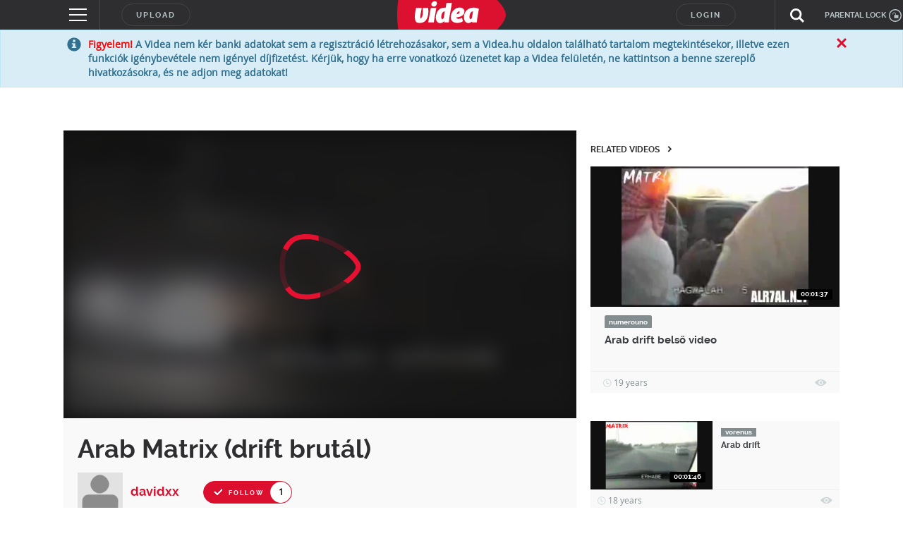

--- FILE ---
content_type: text/html; charset=utf-8
request_url: https://www.google.com/recaptcha/api2/anchor?ar=1&k=6LfkdKkZAAAAAK2gOW_EKgbpovrpfTOSpXst8TkL&co=aHR0cHM6Ly92aWRlYS5odTo0NDM.&hl=en&v=PoyoqOPhxBO7pBk68S4YbpHZ&size=normal&anchor-ms=20000&execute-ms=30000&cb=pspdxx2feq17
body_size: 49355
content:
<!DOCTYPE HTML><html dir="ltr" lang="en"><head><meta http-equiv="Content-Type" content="text/html; charset=UTF-8">
<meta http-equiv="X-UA-Compatible" content="IE=edge">
<title>reCAPTCHA</title>
<style type="text/css">
/* cyrillic-ext */
@font-face {
  font-family: 'Roboto';
  font-style: normal;
  font-weight: 400;
  font-stretch: 100%;
  src: url(//fonts.gstatic.com/s/roboto/v48/KFO7CnqEu92Fr1ME7kSn66aGLdTylUAMa3GUBHMdazTgWw.woff2) format('woff2');
  unicode-range: U+0460-052F, U+1C80-1C8A, U+20B4, U+2DE0-2DFF, U+A640-A69F, U+FE2E-FE2F;
}
/* cyrillic */
@font-face {
  font-family: 'Roboto';
  font-style: normal;
  font-weight: 400;
  font-stretch: 100%;
  src: url(//fonts.gstatic.com/s/roboto/v48/KFO7CnqEu92Fr1ME7kSn66aGLdTylUAMa3iUBHMdazTgWw.woff2) format('woff2');
  unicode-range: U+0301, U+0400-045F, U+0490-0491, U+04B0-04B1, U+2116;
}
/* greek-ext */
@font-face {
  font-family: 'Roboto';
  font-style: normal;
  font-weight: 400;
  font-stretch: 100%;
  src: url(//fonts.gstatic.com/s/roboto/v48/KFO7CnqEu92Fr1ME7kSn66aGLdTylUAMa3CUBHMdazTgWw.woff2) format('woff2');
  unicode-range: U+1F00-1FFF;
}
/* greek */
@font-face {
  font-family: 'Roboto';
  font-style: normal;
  font-weight: 400;
  font-stretch: 100%;
  src: url(//fonts.gstatic.com/s/roboto/v48/KFO7CnqEu92Fr1ME7kSn66aGLdTylUAMa3-UBHMdazTgWw.woff2) format('woff2');
  unicode-range: U+0370-0377, U+037A-037F, U+0384-038A, U+038C, U+038E-03A1, U+03A3-03FF;
}
/* math */
@font-face {
  font-family: 'Roboto';
  font-style: normal;
  font-weight: 400;
  font-stretch: 100%;
  src: url(//fonts.gstatic.com/s/roboto/v48/KFO7CnqEu92Fr1ME7kSn66aGLdTylUAMawCUBHMdazTgWw.woff2) format('woff2');
  unicode-range: U+0302-0303, U+0305, U+0307-0308, U+0310, U+0312, U+0315, U+031A, U+0326-0327, U+032C, U+032F-0330, U+0332-0333, U+0338, U+033A, U+0346, U+034D, U+0391-03A1, U+03A3-03A9, U+03B1-03C9, U+03D1, U+03D5-03D6, U+03F0-03F1, U+03F4-03F5, U+2016-2017, U+2034-2038, U+203C, U+2040, U+2043, U+2047, U+2050, U+2057, U+205F, U+2070-2071, U+2074-208E, U+2090-209C, U+20D0-20DC, U+20E1, U+20E5-20EF, U+2100-2112, U+2114-2115, U+2117-2121, U+2123-214F, U+2190, U+2192, U+2194-21AE, U+21B0-21E5, U+21F1-21F2, U+21F4-2211, U+2213-2214, U+2216-22FF, U+2308-230B, U+2310, U+2319, U+231C-2321, U+2336-237A, U+237C, U+2395, U+239B-23B7, U+23D0, U+23DC-23E1, U+2474-2475, U+25AF, U+25B3, U+25B7, U+25BD, U+25C1, U+25CA, U+25CC, U+25FB, U+266D-266F, U+27C0-27FF, U+2900-2AFF, U+2B0E-2B11, U+2B30-2B4C, U+2BFE, U+3030, U+FF5B, U+FF5D, U+1D400-1D7FF, U+1EE00-1EEFF;
}
/* symbols */
@font-face {
  font-family: 'Roboto';
  font-style: normal;
  font-weight: 400;
  font-stretch: 100%;
  src: url(//fonts.gstatic.com/s/roboto/v48/KFO7CnqEu92Fr1ME7kSn66aGLdTylUAMaxKUBHMdazTgWw.woff2) format('woff2');
  unicode-range: U+0001-000C, U+000E-001F, U+007F-009F, U+20DD-20E0, U+20E2-20E4, U+2150-218F, U+2190, U+2192, U+2194-2199, U+21AF, U+21E6-21F0, U+21F3, U+2218-2219, U+2299, U+22C4-22C6, U+2300-243F, U+2440-244A, U+2460-24FF, U+25A0-27BF, U+2800-28FF, U+2921-2922, U+2981, U+29BF, U+29EB, U+2B00-2BFF, U+4DC0-4DFF, U+FFF9-FFFB, U+10140-1018E, U+10190-1019C, U+101A0, U+101D0-101FD, U+102E0-102FB, U+10E60-10E7E, U+1D2C0-1D2D3, U+1D2E0-1D37F, U+1F000-1F0FF, U+1F100-1F1AD, U+1F1E6-1F1FF, U+1F30D-1F30F, U+1F315, U+1F31C, U+1F31E, U+1F320-1F32C, U+1F336, U+1F378, U+1F37D, U+1F382, U+1F393-1F39F, U+1F3A7-1F3A8, U+1F3AC-1F3AF, U+1F3C2, U+1F3C4-1F3C6, U+1F3CA-1F3CE, U+1F3D4-1F3E0, U+1F3ED, U+1F3F1-1F3F3, U+1F3F5-1F3F7, U+1F408, U+1F415, U+1F41F, U+1F426, U+1F43F, U+1F441-1F442, U+1F444, U+1F446-1F449, U+1F44C-1F44E, U+1F453, U+1F46A, U+1F47D, U+1F4A3, U+1F4B0, U+1F4B3, U+1F4B9, U+1F4BB, U+1F4BF, U+1F4C8-1F4CB, U+1F4D6, U+1F4DA, U+1F4DF, U+1F4E3-1F4E6, U+1F4EA-1F4ED, U+1F4F7, U+1F4F9-1F4FB, U+1F4FD-1F4FE, U+1F503, U+1F507-1F50B, U+1F50D, U+1F512-1F513, U+1F53E-1F54A, U+1F54F-1F5FA, U+1F610, U+1F650-1F67F, U+1F687, U+1F68D, U+1F691, U+1F694, U+1F698, U+1F6AD, U+1F6B2, U+1F6B9-1F6BA, U+1F6BC, U+1F6C6-1F6CF, U+1F6D3-1F6D7, U+1F6E0-1F6EA, U+1F6F0-1F6F3, U+1F6F7-1F6FC, U+1F700-1F7FF, U+1F800-1F80B, U+1F810-1F847, U+1F850-1F859, U+1F860-1F887, U+1F890-1F8AD, U+1F8B0-1F8BB, U+1F8C0-1F8C1, U+1F900-1F90B, U+1F93B, U+1F946, U+1F984, U+1F996, U+1F9E9, U+1FA00-1FA6F, U+1FA70-1FA7C, U+1FA80-1FA89, U+1FA8F-1FAC6, U+1FACE-1FADC, U+1FADF-1FAE9, U+1FAF0-1FAF8, U+1FB00-1FBFF;
}
/* vietnamese */
@font-face {
  font-family: 'Roboto';
  font-style: normal;
  font-weight: 400;
  font-stretch: 100%;
  src: url(//fonts.gstatic.com/s/roboto/v48/KFO7CnqEu92Fr1ME7kSn66aGLdTylUAMa3OUBHMdazTgWw.woff2) format('woff2');
  unicode-range: U+0102-0103, U+0110-0111, U+0128-0129, U+0168-0169, U+01A0-01A1, U+01AF-01B0, U+0300-0301, U+0303-0304, U+0308-0309, U+0323, U+0329, U+1EA0-1EF9, U+20AB;
}
/* latin-ext */
@font-face {
  font-family: 'Roboto';
  font-style: normal;
  font-weight: 400;
  font-stretch: 100%;
  src: url(//fonts.gstatic.com/s/roboto/v48/KFO7CnqEu92Fr1ME7kSn66aGLdTylUAMa3KUBHMdazTgWw.woff2) format('woff2');
  unicode-range: U+0100-02BA, U+02BD-02C5, U+02C7-02CC, U+02CE-02D7, U+02DD-02FF, U+0304, U+0308, U+0329, U+1D00-1DBF, U+1E00-1E9F, U+1EF2-1EFF, U+2020, U+20A0-20AB, U+20AD-20C0, U+2113, U+2C60-2C7F, U+A720-A7FF;
}
/* latin */
@font-face {
  font-family: 'Roboto';
  font-style: normal;
  font-weight: 400;
  font-stretch: 100%;
  src: url(//fonts.gstatic.com/s/roboto/v48/KFO7CnqEu92Fr1ME7kSn66aGLdTylUAMa3yUBHMdazQ.woff2) format('woff2');
  unicode-range: U+0000-00FF, U+0131, U+0152-0153, U+02BB-02BC, U+02C6, U+02DA, U+02DC, U+0304, U+0308, U+0329, U+2000-206F, U+20AC, U+2122, U+2191, U+2193, U+2212, U+2215, U+FEFF, U+FFFD;
}
/* cyrillic-ext */
@font-face {
  font-family: 'Roboto';
  font-style: normal;
  font-weight: 500;
  font-stretch: 100%;
  src: url(//fonts.gstatic.com/s/roboto/v48/KFO7CnqEu92Fr1ME7kSn66aGLdTylUAMa3GUBHMdazTgWw.woff2) format('woff2');
  unicode-range: U+0460-052F, U+1C80-1C8A, U+20B4, U+2DE0-2DFF, U+A640-A69F, U+FE2E-FE2F;
}
/* cyrillic */
@font-face {
  font-family: 'Roboto';
  font-style: normal;
  font-weight: 500;
  font-stretch: 100%;
  src: url(//fonts.gstatic.com/s/roboto/v48/KFO7CnqEu92Fr1ME7kSn66aGLdTylUAMa3iUBHMdazTgWw.woff2) format('woff2');
  unicode-range: U+0301, U+0400-045F, U+0490-0491, U+04B0-04B1, U+2116;
}
/* greek-ext */
@font-face {
  font-family: 'Roboto';
  font-style: normal;
  font-weight: 500;
  font-stretch: 100%;
  src: url(//fonts.gstatic.com/s/roboto/v48/KFO7CnqEu92Fr1ME7kSn66aGLdTylUAMa3CUBHMdazTgWw.woff2) format('woff2');
  unicode-range: U+1F00-1FFF;
}
/* greek */
@font-face {
  font-family: 'Roboto';
  font-style: normal;
  font-weight: 500;
  font-stretch: 100%;
  src: url(//fonts.gstatic.com/s/roboto/v48/KFO7CnqEu92Fr1ME7kSn66aGLdTylUAMa3-UBHMdazTgWw.woff2) format('woff2');
  unicode-range: U+0370-0377, U+037A-037F, U+0384-038A, U+038C, U+038E-03A1, U+03A3-03FF;
}
/* math */
@font-face {
  font-family: 'Roboto';
  font-style: normal;
  font-weight: 500;
  font-stretch: 100%;
  src: url(//fonts.gstatic.com/s/roboto/v48/KFO7CnqEu92Fr1ME7kSn66aGLdTylUAMawCUBHMdazTgWw.woff2) format('woff2');
  unicode-range: U+0302-0303, U+0305, U+0307-0308, U+0310, U+0312, U+0315, U+031A, U+0326-0327, U+032C, U+032F-0330, U+0332-0333, U+0338, U+033A, U+0346, U+034D, U+0391-03A1, U+03A3-03A9, U+03B1-03C9, U+03D1, U+03D5-03D6, U+03F0-03F1, U+03F4-03F5, U+2016-2017, U+2034-2038, U+203C, U+2040, U+2043, U+2047, U+2050, U+2057, U+205F, U+2070-2071, U+2074-208E, U+2090-209C, U+20D0-20DC, U+20E1, U+20E5-20EF, U+2100-2112, U+2114-2115, U+2117-2121, U+2123-214F, U+2190, U+2192, U+2194-21AE, U+21B0-21E5, U+21F1-21F2, U+21F4-2211, U+2213-2214, U+2216-22FF, U+2308-230B, U+2310, U+2319, U+231C-2321, U+2336-237A, U+237C, U+2395, U+239B-23B7, U+23D0, U+23DC-23E1, U+2474-2475, U+25AF, U+25B3, U+25B7, U+25BD, U+25C1, U+25CA, U+25CC, U+25FB, U+266D-266F, U+27C0-27FF, U+2900-2AFF, U+2B0E-2B11, U+2B30-2B4C, U+2BFE, U+3030, U+FF5B, U+FF5D, U+1D400-1D7FF, U+1EE00-1EEFF;
}
/* symbols */
@font-face {
  font-family: 'Roboto';
  font-style: normal;
  font-weight: 500;
  font-stretch: 100%;
  src: url(//fonts.gstatic.com/s/roboto/v48/KFO7CnqEu92Fr1ME7kSn66aGLdTylUAMaxKUBHMdazTgWw.woff2) format('woff2');
  unicode-range: U+0001-000C, U+000E-001F, U+007F-009F, U+20DD-20E0, U+20E2-20E4, U+2150-218F, U+2190, U+2192, U+2194-2199, U+21AF, U+21E6-21F0, U+21F3, U+2218-2219, U+2299, U+22C4-22C6, U+2300-243F, U+2440-244A, U+2460-24FF, U+25A0-27BF, U+2800-28FF, U+2921-2922, U+2981, U+29BF, U+29EB, U+2B00-2BFF, U+4DC0-4DFF, U+FFF9-FFFB, U+10140-1018E, U+10190-1019C, U+101A0, U+101D0-101FD, U+102E0-102FB, U+10E60-10E7E, U+1D2C0-1D2D3, U+1D2E0-1D37F, U+1F000-1F0FF, U+1F100-1F1AD, U+1F1E6-1F1FF, U+1F30D-1F30F, U+1F315, U+1F31C, U+1F31E, U+1F320-1F32C, U+1F336, U+1F378, U+1F37D, U+1F382, U+1F393-1F39F, U+1F3A7-1F3A8, U+1F3AC-1F3AF, U+1F3C2, U+1F3C4-1F3C6, U+1F3CA-1F3CE, U+1F3D4-1F3E0, U+1F3ED, U+1F3F1-1F3F3, U+1F3F5-1F3F7, U+1F408, U+1F415, U+1F41F, U+1F426, U+1F43F, U+1F441-1F442, U+1F444, U+1F446-1F449, U+1F44C-1F44E, U+1F453, U+1F46A, U+1F47D, U+1F4A3, U+1F4B0, U+1F4B3, U+1F4B9, U+1F4BB, U+1F4BF, U+1F4C8-1F4CB, U+1F4D6, U+1F4DA, U+1F4DF, U+1F4E3-1F4E6, U+1F4EA-1F4ED, U+1F4F7, U+1F4F9-1F4FB, U+1F4FD-1F4FE, U+1F503, U+1F507-1F50B, U+1F50D, U+1F512-1F513, U+1F53E-1F54A, U+1F54F-1F5FA, U+1F610, U+1F650-1F67F, U+1F687, U+1F68D, U+1F691, U+1F694, U+1F698, U+1F6AD, U+1F6B2, U+1F6B9-1F6BA, U+1F6BC, U+1F6C6-1F6CF, U+1F6D3-1F6D7, U+1F6E0-1F6EA, U+1F6F0-1F6F3, U+1F6F7-1F6FC, U+1F700-1F7FF, U+1F800-1F80B, U+1F810-1F847, U+1F850-1F859, U+1F860-1F887, U+1F890-1F8AD, U+1F8B0-1F8BB, U+1F8C0-1F8C1, U+1F900-1F90B, U+1F93B, U+1F946, U+1F984, U+1F996, U+1F9E9, U+1FA00-1FA6F, U+1FA70-1FA7C, U+1FA80-1FA89, U+1FA8F-1FAC6, U+1FACE-1FADC, U+1FADF-1FAE9, U+1FAF0-1FAF8, U+1FB00-1FBFF;
}
/* vietnamese */
@font-face {
  font-family: 'Roboto';
  font-style: normal;
  font-weight: 500;
  font-stretch: 100%;
  src: url(//fonts.gstatic.com/s/roboto/v48/KFO7CnqEu92Fr1ME7kSn66aGLdTylUAMa3OUBHMdazTgWw.woff2) format('woff2');
  unicode-range: U+0102-0103, U+0110-0111, U+0128-0129, U+0168-0169, U+01A0-01A1, U+01AF-01B0, U+0300-0301, U+0303-0304, U+0308-0309, U+0323, U+0329, U+1EA0-1EF9, U+20AB;
}
/* latin-ext */
@font-face {
  font-family: 'Roboto';
  font-style: normal;
  font-weight: 500;
  font-stretch: 100%;
  src: url(//fonts.gstatic.com/s/roboto/v48/KFO7CnqEu92Fr1ME7kSn66aGLdTylUAMa3KUBHMdazTgWw.woff2) format('woff2');
  unicode-range: U+0100-02BA, U+02BD-02C5, U+02C7-02CC, U+02CE-02D7, U+02DD-02FF, U+0304, U+0308, U+0329, U+1D00-1DBF, U+1E00-1E9F, U+1EF2-1EFF, U+2020, U+20A0-20AB, U+20AD-20C0, U+2113, U+2C60-2C7F, U+A720-A7FF;
}
/* latin */
@font-face {
  font-family: 'Roboto';
  font-style: normal;
  font-weight: 500;
  font-stretch: 100%;
  src: url(//fonts.gstatic.com/s/roboto/v48/KFO7CnqEu92Fr1ME7kSn66aGLdTylUAMa3yUBHMdazQ.woff2) format('woff2');
  unicode-range: U+0000-00FF, U+0131, U+0152-0153, U+02BB-02BC, U+02C6, U+02DA, U+02DC, U+0304, U+0308, U+0329, U+2000-206F, U+20AC, U+2122, U+2191, U+2193, U+2212, U+2215, U+FEFF, U+FFFD;
}
/* cyrillic-ext */
@font-face {
  font-family: 'Roboto';
  font-style: normal;
  font-weight: 900;
  font-stretch: 100%;
  src: url(//fonts.gstatic.com/s/roboto/v48/KFO7CnqEu92Fr1ME7kSn66aGLdTylUAMa3GUBHMdazTgWw.woff2) format('woff2');
  unicode-range: U+0460-052F, U+1C80-1C8A, U+20B4, U+2DE0-2DFF, U+A640-A69F, U+FE2E-FE2F;
}
/* cyrillic */
@font-face {
  font-family: 'Roboto';
  font-style: normal;
  font-weight: 900;
  font-stretch: 100%;
  src: url(//fonts.gstatic.com/s/roboto/v48/KFO7CnqEu92Fr1ME7kSn66aGLdTylUAMa3iUBHMdazTgWw.woff2) format('woff2');
  unicode-range: U+0301, U+0400-045F, U+0490-0491, U+04B0-04B1, U+2116;
}
/* greek-ext */
@font-face {
  font-family: 'Roboto';
  font-style: normal;
  font-weight: 900;
  font-stretch: 100%;
  src: url(//fonts.gstatic.com/s/roboto/v48/KFO7CnqEu92Fr1ME7kSn66aGLdTylUAMa3CUBHMdazTgWw.woff2) format('woff2');
  unicode-range: U+1F00-1FFF;
}
/* greek */
@font-face {
  font-family: 'Roboto';
  font-style: normal;
  font-weight: 900;
  font-stretch: 100%;
  src: url(//fonts.gstatic.com/s/roboto/v48/KFO7CnqEu92Fr1ME7kSn66aGLdTylUAMa3-UBHMdazTgWw.woff2) format('woff2');
  unicode-range: U+0370-0377, U+037A-037F, U+0384-038A, U+038C, U+038E-03A1, U+03A3-03FF;
}
/* math */
@font-face {
  font-family: 'Roboto';
  font-style: normal;
  font-weight: 900;
  font-stretch: 100%;
  src: url(//fonts.gstatic.com/s/roboto/v48/KFO7CnqEu92Fr1ME7kSn66aGLdTylUAMawCUBHMdazTgWw.woff2) format('woff2');
  unicode-range: U+0302-0303, U+0305, U+0307-0308, U+0310, U+0312, U+0315, U+031A, U+0326-0327, U+032C, U+032F-0330, U+0332-0333, U+0338, U+033A, U+0346, U+034D, U+0391-03A1, U+03A3-03A9, U+03B1-03C9, U+03D1, U+03D5-03D6, U+03F0-03F1, U+03F4-03F5, U+2016-2017, U+2034-2038, U+203C, U+2040, U+2043, U+2047, U+2050, U+2057, U+205F, U+2070-2071, U+2074-208E, U+2090-209C, U+20D0-20DC, U+20E1, U+20E5-20EF, U+2100-2112, U+2114-2115, U+2117-2121, U+2123-214F, U+2190, U+2192, U+2194-21AE, U+21B0-21E5, U+21F1-21F2, U+21F4-2211, U+2213-2214, U+2216-22FF, U+2308-230B, U+2310, U+2319, U+231C-2321, U+2336-237A, U+237C, U+2395, U+239B-23B7, U+23D0, U+23DC-23E1, U+2474-2475, U+25AF, U+25B3, U+25B7, U+25BD, U+25C1, U+25CA, U+25CC, U+25FB, U+266D-266F, U+27C0-27FF, U+2900-2AFF, U+2B0E-2B11, U+2B30-2B4C, U+2BFE, U+3030, U+FF5B, U+FF5D, U+1D400-1D7FF, U+1EE00-1EEFF;
}
/* symbols */
@font-face {
  font-family: 'Roboto';
  font-style: normal;
  font-weight: 900;
  font-stretch: 100%;
  src: url(//fonts.gstatic.com/s/roboto/v48/KFO7CnqEu92Fr1ME7kSn66aGLdTylUAMaxKUBHMdazTgWw.woff2) format('woff2');
  unicode-range: U+0001-000C, U+000E-001F, U+007F-009F, U+20DD-20E0, U+20E2-20E4, U+2150-218F, U+2190, U+2192, U+2194-2199, U+21AF, U+21E6-21F0, U+21F3, U+2218-2219, U+2299, U+22C4-22C6, U+2300-243F, U+2440-244A, U+2460-24FF, U+25A0-27BF, U+2800-28FF, U+2921-2922, U+2981, U+29BF, U+29EB, U+2B00-2BFF, U+4DC0-4DFF, U+FFF9-FFFB, U+10140-1018E, U+10190-1019C, U+101A0, U+101D0-101FD, U+102E0-102FB, U+10E60-10E7E, U+1D2C0-1D2D3, U+1D2E0-1D37F, U+1F000-1F0FF, U+1F100-1F1AD, U+1F1E6-1F1FF, U+1F30D-1F30F, U+1F315, U+1F31C, U+1F31E, U+1F320-1F32C, U+1F336, U+1F378, U+1F37D, U+1F382, U+1F393-1F39F, U+1F3A7-1F3A8, U+1F3AC-1F3AF, U+1F3C2, U+1F3C4-1F3C6, U+1F3CA-1F3CE, U+1F3D4-1F3E0, U+1F3ED, U+1F3F1-1F3F3, U+1F3F5-1F3F7, U+1F408, U+1F415, U+1F41F, U+1F426, U+1F43F, U+1F441-1F442, U+1F444, U+1F446-1F449, U+1F44C-1F44E, U+1F453, U+1F46A, U+1F47D, U+1F4A3, U+1F4B0, U+1F4B3, U+1F4B9, U+1F4BB, U+1F4BF, U+1F4C8-1F4CB, U+1F4D6, U+1F4DA, U+1F4DF, U+1F4E3-1F4E6, U+1F4EA-1F4ED, U+1F4F7, U+1F4F9-1F4FB, U+1F4FD-1F4FE, U+1F503, U+1F507-1F50B, U+1F50D, U+1F512-1F513, U+1F53E-1F54A, U+1F54F-1F5FA, U+1F610, U+1F650-1F67F, U+1F687, U+1F68D, U+1F691, U+1F694, U+1F698, U+1F6AD, U+1F6B2, U+1F6B9-1F6BA, U+1F6BC, U+1F6C6-1F6CF, U+1F6D3-1F6D7, U+1F6E0-1F6EA, U+1F6F0-1F6F3, U+1F6F7-1F6FC, U+1F700-1F7FF, U+1F800-1F80B, U+1F810-1F847, U+1F850-1F859, U+1F860-1F887, U+1F890-1F8AD, U+1F8B0-1F8BB, U+1F8C0-1F8C1, U+1F900-1F90B, U+1F93B, U+1F946, U+1F984, U+1F996, U+1F9E9, U+1FA00-1FA6F, U+1FA70-1FA7C, U+1FA80-1FA89, U+1FA8F-1FAC6, U+1FACE-1FADC, U+1FADF-1FAE9, U+1FAF0-1FAF8, U+1FB00-1FBFF;
}
/* vietnamese */
@font-face {
  font-family: 'Roboto';
  font-style: normal;
  font-weight: 900;
  font-stretch: 100%;
  src: url(//fonts.gstatic.com/s/roboto/v48/KFO7CnqEu92Fr1ME7kSn66aGLdTylUAMa3OUBHMdazTgWw.woff2) format('woff2');
  unicode-range: U+0102-0103, U+0110-0111, U+0128-0129, U+0168-0169, U+01A0-01A1, U+01AF-01B0, U+0300-0301, U+0303-0304, U+0308-0309, U+0323, U+0329, U+1EA0-1EF9, U+20AB;
}
/* latin-ext */
@font-face {
  font-family: 'Roboto';
  font-style: normal;
  font-weight: 900;
  font-stretch: 100%;
  src: url(//fonts.gstatic.com/s/roboto/v48/KFO7CnqEu92Fr1ME7kSn66aGLdTylUAMa3KUBHMdazTgWw.woff2) format('woff2');
  unicode-range: U+0100-02BA, U+02BD-02C5, U+02C7-02CC, U+02CE-02D7, U+02DD-02FF, U+0304, U+0308, U+0329, U+1D00-1DBF, U+1E00-1E9F, U+1EF2-1EFF, U+2020, U+20A0-20AB, U+20AD-20C0, U+2113, U+2C60-2C7F, U+A720-A7FF;
}
/* latin */
@font-face {
  font-family: 'Roboto';
  font-style: normal;
  font-weight: 900;
  font-stretch: 100%;
  src: url(//fonts.gstatic.com/s/roboto/v48/KFO7CnqEu92Fr1ME7kSn66aGLdTylUAMa3yUBHMdazQ.woff2) format('woff2');
  unicode-range: U+0000-00FF, U+0131, U+0152-0153, U+02BB-02BC, U+02C6, U+02DA, U+02DC, U+0304, U+0308, U+0329, U+2000-206F, U+20AC, U+2122, U+2191, U+2193, U+2212, U+2215, U+FEFF, U+FFFD;
}

</style>
<link rel="stylesheet" type="text/css" href="https://www.gstatic.com/recaptcha/releases/PoyoqOPhxBO7pBk68S4YbpHZ/styles__ltr.css">
<script nonce="SqaO-mvPgI3EGxoqxxY0vw" type="text/javascript">window['__recaptcha_api'] = 'https://www.google.com/recaptcha/api2/';</script>
<script type="text/javascript" src="https://www.gstatic.com/recaptcha/releases/PoyoqOPhxBO7pBk68S4YbpHZ/recaptcha__en.js" nonce="SqaO-mvPgI3EGxoqxxY0vw">
      
    </script></head>
<body><div id="rc-anchor-alert" class="rc-anchor-alert"></div>
<input type="hidden" id="recaptcha-token" value="[base64]">
<script type="text/javascript" nonce="SqaO-mvPgI3EGxoqxxY0vw">
      recaptcha.anchor.Main.init("[\x22ainput\x22,[\x22bgdata\x22,\x22\x22,\[base64]/[base64]/bmV3IFpbdF0obVswXSk6Sz09Mj9uZXcgWlt0XShtWzBdLG1bMV0pOks9PTM/bmV3IFpbdF0obVswXSxtWzFdLG1bMl0pOks9PTQ/[base64]/[base64]/[base64]/[base64]/[base64]/[base64]/[base64]/[base64]/[base64]/[base64]/[base64]/[base64]/[base64]/[base64]\\u003d\\u003d\x22,\[base64]\x22,\x22Dn1Gw63Cr1NyVsKjUMOtfcKsAcKwYU3CkhTDjMO5N8KUKjXClWzDlcK/L8Ohw7d0dcKcXcK0w4nCpMOwwqgRe8OAwp/DmT3CksOWwqfDicOmHkopPQ7Dr1LDrxU3E8KEEB3DtMKhw5E7KgkhwrPCuMKgczTCpHJ/[base64]/[base64]/w60ScUoMUjrDuD0UGMKxw4cyw5bDtsKYw6fDmsOsw74Tw6k7EMO1wrQYw5dLH8O6wozCilvCrcOCw5nDkcORDsKFUsOBwotJL8OjQsOHbHvCkcKyw4/DmCjCvsKvwo0JwrHCgcK/wpjCv09OwrPDjcOIIMOGSMO6HcOGE8O1w4VJwpfCtMO4w5/CrcOlw4/DncOlVsKNw5Qtw6xgBsKdw4w/wpzDhgkBX1orw65Dwqp+DBl5fMO4wobCg8KAw47CmSDDuxIkJMO9ecOCQMOPw5nCmMOTbi3Do2NkESvDs8OJIcOuL2svaMO/FFbDi8OQCMK+wqbCosOKJcKYw6LDl2TDkibCkn/CuMOdw6/DhsKgM2MCHXtqCQzClMO4w5HCsMKEwpjDn8OLTsKGByliMnMqwpwvacObIjjDh8KBwokSw4HChFAnwp/Ct8K/wrLCmjvDn8OUw5fDscO9wrBOwpdsPsKrwo7DmMKzLcO/OMOUwo/CosO0HkPCuDzDu0fCoMOFw6tXGkpIO8O3wqw/BMKCwrzDvMOWfDzDisO/TcOBwpzCnMKGQsKfHSgMZxLCl8OncMKPe0xdw6zDngwxBcOYKSNJwpPDqsO8aCLCqsKbw6xHAcKOYsONwoBlw6FhXcOpw68xNCxiaS9cYEXCvcO/[base64]/LGgFwrZdwrPCv3DDlUUqLcKrOG7CsWJcwp0tKx7DnxvCgH3CtEzDm8Oow4/Dg8OHwqDChy3Dr3LDkcO1woZyBMKaw6Uvw6fCmUVhwpNXOSfDp0bDjMK/[base64]/[base64]/Dm8O1DMKywr5+c8KKNCfDp8K/wonCuQYFwr/DjMKwfmPDl1bDocKVw693w4QqEsKqw5dSYMOYUS7Cq8KvMhTCtkXDpQ1lf8OsUGXDtVTCkRHCg1XCiVjCpkA1YcKmYMK4wq/DqsKFwo3DpgXDrHLCjmXCsMKAw60CGBLDrRHCohvChMKdMMOOw4dBwpQFUsKVWn9Rw6h8aHZ/woHCpsOGK8KiBCjDpUPClMOhwoXCuxNtwp3DmF/[base64]/MMO2NhNLw6Uiw7rDp3Y5wozDiEhKTsOWTWbCm8O/AcOoSUJELsO+w5Exw5Udw7XChhfDgyc7w5wNJgfCs8K9w4zCsMK0wqgaNXkuw4wzwrDDiMOKwpMHwqVjw5TDnU04w6h1w511w78Fw6Rvw4nCrcK2G0jCv15Pwq1XVQw5wpnCoMOoBsKQBznDtcOLVsOBwqfDlsOuHMKzw4fCgsOkw6tVw7sdPMO/w7UtwqoyD0tFa0lxHsKbWmjDksKEXcOFQsK1w6kmw4l/cwwwRcKIwqfDvRovAMKpw5DCq8OCwoXDhAwzwrDCuG1Mwrhow6pYw6/DkMO+wrAxR8OuM0gjWRfChHxdw4NcBlRkw5nDjcK0w5HCpiA/[base64]/CgE0aKGonEWjCrGNJOTjDhyTCgFJKw7DCjmJzw47DrMKcX0URwp7ClMK3w4RHw5Rjw71+bcO3wrvCrCbDr3HCmVd9w4TDkD3DicKCwro6wrcqWMKawonCkMOJwrl9w5gLw7rDhhXCujl0XAvCtMOLw5rClsOFNMOGw5HDhXbDm8KvV8KDA1I/w6DCg8OtF1sDbMKwXBpcwpt8wrwLwrQZS8OmPQvCqcKFw5ZIU8KHQAFiw5cIwrLCjT4WUcOQDkzCr8KlEnTCucOKNDdbwr5Gw4wdYMKRw5TCp8OoLsO3eDRBw5zCgsOYwrcjNcKWwowDwo/DrwcmZ8KAKCjDnsKyViTClzTCs0TChMOqw6TChcK7Uw7CqMOYeAFfwoh/[base64]/[base64]/w5YawrbDoEJNb8K+TsKAQ2/Dryl0wrPCjcOAwpcJw6R3WMONwo1iw4dgw4IoC8KRwqzDrcKrHsKqEFnCliZvw6/Cpx/Cq8K9w58ZT8KFw4PDhy1pHF3DnAxmEBPDomRww5LCr8Oww5peZjM6AcOswoDDqsOXVMOvwp12w7Q4PMOpwoYWE8KUABJmGG55wqXCicO9wpfCqMOyLxQDwpMFacOKdzTCsDDCs8OJw4hXVlg/w4hTw6RGSsOCCcOsw54dVEp9QQ3CgsOcQsOtfsOxM8O+w7NjwqsHwrjDicKSw4w/fFjCg8K1wowPKyjCv8Kdw7XCl8O3w6R+wrpWQ03DpQ/DtzDCi8OXw5fCuwEfK8KhwoLDvCY4IyjDgAMqwqBuKcKFUlcPa3bCsjZNw5RjwpbDqQ/Ch2IGwpJvdGjCqiLCv8Owwq9ESULDj8K6woXCr8OkwpQZRcOkWB/Dh8OSBSJ6w7wPcTx2SMOQUsOXA2PDp2kiWHLDqVFCw40LIHTDvMKkMsO7wrHDhTfCp8Ogw4fCp8KuOwMGwrzCt8KGwp9LwqFdLcKLMsOJYsOhw45ywojDkxPCqMOOOD7DqnPCoMKwTiPDsMOVX8OIw4zCr8ODwrEOwoUHRS/Dn8K8Iz9Iw4/CnCzCoAPDm3sbOxd9wo3DnEY6KELDlHHDj8OYUiByw7V9IgQmecKkXcOsHgPCmmbDlMOYw6w8wop0aV5Sw4AXw6fCniHCmHgAO8OzJXMRwphAJMKpbsO8w5HCmh5gwp5Fw4/CpGLCsmTCtcO6c1zCiy/[base64]/CoMOPw47ChEfCmMOJwoIew5d7w5M1YsKBacOTPcOKdiPDlcOcw57DkxjCvcKlwpkdw7PCq3PDpsKbwqPDqcKDwqDCscOMb8K9AMO0UkIMwrwCw4l0EA7CmFLCm2rCjMOmw503T8OwUUJFwqQyOsOkPyUvw4DCosKgw6nCmcKTw5kufsOkwrzCkwnDjsOfA8OKGh/ChsO9UhTCqcK6w6d6wo/[base64]/w4R2WsOSKHbCnznDsVclOsKEwq0lw6TDli98w4RGYcKPwqHCjMKgFCrDiVdEwqvCnxpdwp54N2nDmjvCjcK/[base64]/Dn8KTS3lEPVzDrMKgI3/DryRAw5kBw7VGIFQOY2zCnMKPbmLDrcK4SMKsZMO7wqpxaMKBSQQrw4/DsHvDsQIHw7QCSAcXw75swpnDh0LDli4hBUppw7PDp8Kmw4cawrQGG8KPwrsCwrLCncOnw4nDhAvDhMKdwrXCv0gAHAfCn8OkwqFdfMO9w41Dw43Cg3dWw69sEFxxZ8KYwr5FwrLDpMKVw4hzYsK8PMOUdcO1CnNGw641w6rCusO6w57Cp27Cu3pNRn8aw6/Djj0LwrsIPsKVwostSsOsc0RSWHt2WcK+wrTDl3xPF8OKwpV1HcKNCcOFw5bChmMVw5DCssK+w5FJwo4AV8OPw4/ClQ7CicONworDtcOeQcK8CinDnDvCizPDl8KNwrLCrMOiw5wSwqQwwqzDiE7CuMKswqfCi0zDgcKtJkAew4MUw55yCcK5wqExSsKaw7DDjw/DnGTDrw8mw5ZswrHDrQnDnsK5ccOIwrLCjsKGw7NLORvDiit5woF0wqIEwoRpwrpuJsK1GzrCs8ORw5zDqMKkSTpKwrhXdW9bw4rDuHLCnXwWW8OWBFbDu3XDksOIwpfDjRQBw6DCmMKUwrUEa8Kkwr3DognDgFzDrCM6wrbDlUbDnVcoJMOkNsKbwonDpj/DrgnDhMKdwoMfwp1bFMO2woE6wqoaOcKnw70FU8Kkdns+BMOaIMK4ZwRJw4VKwqfCoMOswopTwrXCvgbDqABTTz/Cij7DvcOiw6tjwo3DjTnCrxMjwp7CuMKYw73CuRZNwrHDimDCtcKfWsKmw6vDrcKgwqHDimZrwoR/wrHCgsO8S8Odw6nDsiYiE1MuF8Kcw7t8Wyg3wo4BZ8KIw6TCucO1BgDDnMOPRcKPWsKbBUMpwo/Cp8OuVXbCksKtDWDCmMO4T8K5woosShDCqMKAwo7Dt8OwWcKdw6E1woBhAlQJPRoWw77Ci8O/Hm9tA8Kpw6PCgMOWwo17wqvDl3JCZsK+w7NLDyDDr8KRw6PDqijDnQvCnsObw7JBYw18wpEZw6nDlcKHw70Gw4/DlwMTwqrCrMOoFFhxw4pJw6omw5oxw6UBAsO2w7VGcHckIRTDrFMkAQQgwojCjBxLNl7CnA3DrcK6X8K1YU/[base64]/DhFE6HW/Du8ONY2VEQsKsb0jDtcKhd8KVfz7Cr3AQw6TCmsOHRMKJw43DqDbDrMO3UE3ClxRBw7lcw5QbwqNjLsOuCU9USAYVwoUabDHCqMK7RcOLw6bDhcKxwqYLPiHCkRvDuF1HbFbDo8OrHsKXwoQpesKbNcKqZcKWwoIxTQE/[base64]/w4TChnhNwpvChQVFU1TDhxDCoSfCuMOIw7jDqsOUdXXDvA/DlcO1BDZMw53Co05GwrkWW8K7FsOASw5mwqNNcsKHJncCw7MKwqjDmsO6RcOAIB7DoAXDinPCtlXDt8O0w4fDmcKfwodaEcO/[base64]/HMOAO8KSwrd9w5zCocOgw6TDsG9jD8OJw50dw73ClMKzwqgYwpdLMnJbfsOxw78/[base64]/ClsK5wot8wrMqOlQBw4PDnMOOHsKfS2bCo8OTw6XDnsKfwr/Dq8KuwqnCjwvDs8K1w4IIwozCicKzCV3CtAtebsKuwrrDtcORwqIkw6p6dsOZw4JJX8OSHsO7woHDjmwKw5rDp8OmUMKTwr91WgAQwrkww5XCk8OTw7jCoEnDpMKndjzDjMKxwofCtlk9w7B/wotpfMKpw5UgwrrCgTxvYTRBwo3DhX/CvXhbwocOwr/Cq8K3W8Kkw6kvw6hqW8ODw4tLwp0Kw6vDo1bCucKlw7xeSCdowplqHgLDhm/Di1ZfGQJjwqFwHGh9w5M3O8KmRsKNwrHDskzDsMKdwqbDsMKawqNzbyPCtxhQwqkbDsOXwojCvmxbK33Cm8KSZcOpJCguw5/Dt3fCj1ZmwoNkw7/CvcOzfy0nGXIOTsOBesO7fcKxw7XDmMOmwr4Vw6wZbUDDncOjNAtCwqTDicKGUAl1S8KlUk/Co2oDw6sEPMOXw6UMwr40YXlvBkI9w7Irc8KTw67DjHsQeCHCqMKlT0/CmcOqw5lGMBVpF33DjWvCi8KEw43DkMKRE8O0w4wAwrjClcKSEMOlcMOtX2Jtw7twCMOswphUw6/[base64]/[base64]/[base64]/wrtzwrbDjXHCu3VbXAjCrcKDw4FoYF/CtnnDocKnfGDDjnhLJBLDrX3DgsOfw6NkSTNfU8Kqw73CvjJvwobCu8Kgw5YSwr4nw5YgwqdlasKiwrTCiMKFwrcnDzlIUMKWVkfCjMK5B8KSw5Uqw6grw41JA3ojwqfCs8Oow5DDq0gAw6Z+wr4/w6JzwpXCkB3DvznDq8KnXFbChcOxZH/CkcKuNS/Dg8OJbUBNdXRGw6jDvxUFwokmw7BKw6UNw6NCSijCkUYVEsOHw4TCk8O/fMKQcBbCplkgw54kwojChMOSbkl/[base64]/CtWIxeGwfw6fCly/Di8Olw4/[base64]/CgEjDogTCv8OeMcKoOMKvw4bDk8OUwoggDmJFw6vCr8OZAsOoMz4Jw5kcw4nDsSgDw7nCu8KswqPCnsOaw7IJAXQ2GsOtd8Kfw5PCv8KlIw/DpsKgw78cTcKswr53w5Mbw7zCi8OZfsK2Cm9EfsKrTzTCocKZCyV+w7M1wrY2I8OsX8KiTS9gwqE2w5nClcK4RiPDicKwwqDDvn4nAMOPQW8YN8OnFSXDksO0U8KoX8KYc3nCvSzClsKebw4xSk5Zwq0mSRN4wq3ChTzChj7DrRnCvjRwOMOpMVMrw61cwo/Dm8Kww6jDnsKfdyRJw5LDojNbw4EHGwhEemXCjxLCqiPCt8O6wpdlw7rDv8KMwqFLHQd+TcOHw7HCkA3DlmXCvcOcD8KGwpPCk3DCkMKXHMKjwp4/JxoeXcOEw4ZRKk7DvMOsEMKGw5HDvm87AhzCtTMvw7IZw6vDjxHCrwI1wp/DjsKGwpERwpDClUgVecO9LkFEwp19N8OldQ/[base64]/[base64]/CmcKswqcZK8Kew6zDoBIcKMOdwrEjDjRKf8OewpZMECNNwpY8wqx+woDDocKKw6Zqw6xfw7jCsQxsfcKFw5PCqsKNw6HDsQvCvsKhLhQgw5kgL8Ocw6FNJXTCkUrComsDwqDDnT3DnEvCtcKsacO6wphVwofCo1bDr2PDhMKvGj/Cu8OLY8KVwpzDtHtPe3fCrMO5O0fCqHZ6w6HDmMKPUyfDt8KdwpoCwooYOMOrccKlJFfCuFXCogMnw6MFbFvCqsK6w5HCv8OJwqPCncOFwpp2w7FqwoTDpcKtwpfCrcKswqwKw5DCsy3CrVAgw6/DiMKlw5DDh8ORwofChcK7EXzDj8OqPXZQDcKxL8K9BTLCpMKXw69Ow5/CoMOtwqjDmgp6Q8KxAcKzwpDDt8KhLznCtAZSw43Dk8Kkw67Do8OWwos/w7MJwr/DuMOmw6nDicKbKMKAbBnCjMKyIcKPekXDvMKkKmPDicO2aTfDg8KgZMO/N8Oqwrg8wqkNwrV3w6rDhDfDhcKWC8K+w6jCpxHDuCwuVzrCt0M1aHLDpyHCtUnDqDjDqsKcw7JMw4vChsOGwp8/w6UrAFUzwpMOMMOcQsOTFMKMwqc5w60qw57CmUvDqsKyRsK5w43DpsOWw7lPGXXCtTnDvMOAwprDmg8nRB8GwoFMBsK8w7pHbsKjwqxowr4OD8O4MQ5xwrDDtMKHN8O6w61Ifx/ChQ7CgkDCtm4jWTrCg0vDqcOIR2MAwpJGwpbCjkV9ZWcBRsKGGibCmcKkZMOBwpc1XMOtw5Umw63DkcOFw7k+w5Mdw70GfsKew6YPIlnCin1SwpIcw4jChcOEZSw1S8ODGiTDlVLCkAZ+KxAZwphgwofChB/DkT3Dl1xDwrjCtn/DrjFrwr0wwrDCiwHDqcK8w5YZBBYbM8KXw7zCpMOGw5vDg8OgwpzCpEMjdcOCw4Zmw4PDl8KYBGdFwovDomAiZ8K2w5PDvcOkKMO7wrQjCcKOPMO2MzRWw6gKX8O6wp7Dn1TDucOsZGcFSC9Gw7nCuwN/wpTDnSYGU8KWwqVccsOrw4PClV/DkcOgw7bDlmhEdQ3Di8KWaFnDi0MEIQPDhsKlwovCmsOHw7DCvhXCjcOHIwPCscOMwoxPw5vCpXl1wp5dQsKtT8OgwrTDuMKxJUUhw5TDsTA+SGxiT8KUw6t3TcOmwrzDmF/[base64]/CvXLCvsKFwpMHwoxrwpFUblphDEZzw4rDjTbCqR47cG9tw5ktfy4sPMO/H1NSw6h7DAAYw7UyesOCLcKiT2bDgH3Dp8OQw6vDnVzCocKwNhowOErCkMK5w5XDicKnW8OQPsOSw7bCsHzDpMKcMnrCqMK6JMObwo/DtMOob0bCsRDDu3LDhsOdWMO6dMOyBcOrwosIGsOnwrnDncKray7CtAA7wrHDln8EwpdXw5PDgMODw6oBHsK1wpTDh0HDmFjDtsK0GkskccOYw7bDlcKiSm1Fw4vDkMK2wptqbMOOw4/[base64]/CrcOpw4nCjcOZwrA+wow4FAFTcn5Kw5rDm2PDsyjCkQ7CusKReA48QEhDw50Gwqdyc8KZw75cYXvCgsKZw5nDscK5Y8OQQcK8w4PCrcK5wrPDrTnCssORw7DDnsOtA0Zyw43CsMOjwrnDjCJ1w7nDgcKQw7/Cjy0Gw4YdI8KKXgHCuMKlw70GXcODDXLDo21cDkNpSsKhw7ZifCfDp2nCoSZCbhc+FmnDqMOdw5/Cj0/DlXocSSQiwqQ6BS8Dwr3DhsOUwoJIw51Xw4/DvsKLwoYnw50TwojDnTfCvhbDhMKswqvDoTXCgEbCg8OCwr8Qw5hkwqlYKsKUwqrDoTYWfcKOw484VcONJcO3QsKFbwNfa8KsBsOtaU9gZmhVw55Mw7zDjmoXSsKjQWASwr18GkDCp13DisO+wrwxwpTCvcOxwpjDpXLCu08RwrZ0ecKow7kSw6DDpMOdSsKSw7/CtmEfwq44b8KXw6QgZk4iw63DpsObNMO8w4E+fiLDgcO9Y8K7w4nDvMOYw49lTMOrwr3CpcKFKsOjAQrDvMOSw7TCvGPDlUnDr8K8w73DpcODQcOEw47Cn8O3UCbCk2PDpXbDnsOwwoodwpTDuwp/w6FrwowPCsOdwr/DtwvDm8OWYMObGg8FCcKuJhrDg8OjEyI3NsKRNsK/w7x4wpLDlTZ7B8KdwosYdzvDjMKww7rCnsKUwqd9w7LCsRwrY8Kdw5BxWx7DksKGZsKlwqzDsMO/TMOMb8OZwo1nTDxxw4fCsSIQYsK4wr/Cuy8DZsKrwrx3w5A9ACsywr5xMmU1wqNswqMqXgUzwpfDo8O2w4IpwqZtFwbDucOfZhDDlMKRDsOGwrDDnDohXsK7wrFvw50Mw4ZIwrUeN3HDv2vClsKlHMKbw6AYbsO3wp7CnsO/[base64]/ChMKaT8OeworCkw7Dqh/DmMOtZsKeHMKPID9Lw7nDu2nDqcKLGcOicMKGCyswScOpRMOjJwbDkxxTdsK3w7TDusOXw77CuEgcw4sDw5ELw5d3wrzCjR/Dvj0Qw5TDmVnCuMOxfwsjw4JAwrggwqEVNcKCwpkbPMKrwoPCrsKuZsKkX35nw6nDicK5PhgvXyrCgcOuw4nCiybDhQTCrMKQJi/[base64]/DgiXCsMKvNsKuLsO0ZWfDt0cIYg01AsODw4I3w6vDkBcBHmR5PsO1wptpQ01BSS1Cw5ZgwogqJ2lYFsO1w7xSwr8XZHtsKQxfLjjClsObKF8KwrDCrcK0MsK6D0bDry/CrTI2WQzDu8OGZcK7aMOywpvDinjDqh5Zw5nDlzHDosKnwqFkCsKFw7lLw7oHwqPDhsK4w7DDp8KaZMOKNxFSEsK1DycNOMKxw6/DjD3ClcOTw6DCvcOBDTHCrRM2AcOmMD/Cu8O2PsOFW37Cu8OuQsODCcKdwqbDuC4rw6cfwp3DvMO5wpR8RgXChsOww6t0Hhhtw4FaEsO0OjvDu8OhCHJcw4fCvHhIKMOlVFPDl8KSw63CtBzDtGTCv8O/w6LCiloHRcKaN0zCsmzDtMKEw5RWwrfDisO8wpAnTyzChhdCwrkLF8O9NHxxTsOpwoBURsO6w67Dl8OmCnTCpsKLw4DCvh3Dq8Kaw67DmcK0wqA/wrV+U1lEw7DCrypEc8KNw47ClsKoGcODw5XDicO2wo51VE5PA8K4HMK2wrMdAMOiZcOIBMOYwp7DrnrCpHnDpsKMwpjCs8KswoZUQMOYwo/Du1kvHhXCgycdwqArw5Y+wpbClA3CgcORw73CoUtvwp/Cj8OPDxnCj8ODw7JSwpnCkBVTwohwwo4rwqlkw6/[base64]/wq/Cp8KZw6fDq3oJw4XCvMKBwqMVw7nCgzfChMOewqfCk8KcwqoYOjvCuGVLdcO6RsKcXcKkBcOeGsOfw59GKCvDtsK/c8OBAg5oEsOPw6kVw7/CqsKGwrkjw47Dl8OOw5nDrWcvZzlMUhJLAjHDn8OKw4HCssOzNRVqDhXCqMK2Kkx9w6dSWEBuw70reShVCMKhw5jCqUsRZsO3ZMO9XsK7wpR5w5DDpzNQw5nDscO0T8KkAMKxK8Onwro0aQbCgV/[base64]/w7YofmE4w5bDpsOnVRjDq8K8w6B1wrrDrHY9w7JDTcKsw7HCoMK9AsKwIh3CpxV/YVjCr8KPL2TCmkLDl8KHw7vDsMOQw70QahnCtXfCmQUVw7xuZcKkUMKACkHDqsOjw5gFwqh5WUvCq2nClcKvEgtKBwBjDHfCmMKpwqIMw7jCisKrwqwABDktH10wWMKmC8OSw48qb8KCw4tLw7UPw5zCmiHDtkTDkcKmHFx/w6LCtyMLw4XCmsK3wo8gw5VMPsKWwo4RGcKgwr8Sw7jDiMOsfsKAwpXDr8OIXcKGUMKmVcK0aSrCtRPDvQFWwrvCmhRdNlPCiMOkCMORw6VLwrM+dsOFwofDlcKmZh/CiRZmw6/DnRTDgUcAwrJUwrzCt1wkcSpnw5jCnWNhwpnCnsKGw70Iwps9w6/ChMKqTBEiECLDmGwWdsORJ8OwS3XCicOZZG16w5HDsMO1w6jCulvChcKCQXI5wqN1wq3ChGTDssOcw53CgMKbwp7DhsK3w7VOU8KOCEZhw4QAeiMywo0cwpjDu8Odw7FMVMKUWsOzX8KBPVfDllLDmS5+w4PCmMOJPQEib0zDuwQGMF/ClsKOa3nDkATChm/Chllew6UkLmzCnsOlYMKrw6zCmMKTw4vCpUkpBcKSZwLCssKzw7nDlXfDmh/CicO5R8OMS8KGw7FtwqDCrU5NNm89w4VDwpBGDEJSWVZTw6IawrhSw7nCiwdXWFLCl8O1wrhIw7wUwr/Cm8KWwpDDrMKqZcOpZg9Ew7Jvwpsdw7RVwoQXw5jCghrDuGrDiMKBw7I3a1VEwq/CicKObMO4BmRmwpxBDxNTEMOaeTFAQ8OEJsK/w5XDn8K6AXvCl8O+HlAGYCVNw5DCv2vDh3DDuAEuT8K+BQvCvVE6WsKYCsKSQ8OHw6DDgcOAAW8FwrnCs8OKw40mYxFOfFnCiiY6w6XCjMKYfXvCiWAcOhTDpEvDscKNIFxlN0/CiF9Iw6hAwqTCp8OCwpvDl1TDo8KWIsOSw5bCsQALwp/CqXbDp3F8eGHDuRRBwpMYOMOVw6Ypw7Mnwqp+w7h8w7MVTcK/w4RJwonDlwhgTAbCtcKwfcOUG8OSw6Y5M8KubwPCoQMowpbCni/DuHdOwrUtw4tSB10RIhvChhrDisOOWsOiax7CocK2w4luHRZQw6bCoMOUQn/[base64]/Cj8KAw6fClWhJw6YNHsK1wrPDlMK7wqfCuxwnRsK8RcOww48zPB3Dr8OFwpMNN8KRScOPEm7DksK5w4Z3GFJlBT3Coi/DqMK6PirDul1tw7rChCHDohbDicK5P0fDp27CjcOLSEssw70mw4MEYcOFe3lTw6/CoGHChcKKL2HCjVrCoy5pwrfDjGjCisOzwp3Dvj9sTcKndcKVw7FPaMK9w78QccKPwoDCtikmdAUXW0/[base64]/ChnvCpWjDgkVIw5AzGsOwFXsFwr3DnitVJm/CgH44wobDumrDksK1w47CuWQnw5HCrSY2wo3DscOqw5zCtcKKcGjDg8KuDHhYwowiwoMawr/DsUjDrznDg2YXacKLw4olS8KhwpB1a3jDjsOpGCRgd8KOw5LDqF7CvCkhVyxLw5fDq8OmS8Kewp9uwqdVw4U2w6lTLcKSwrHDncKqcT3DkMK8wp7CmsO7b3/CoMOXw7zDpmzDtjjDu8ObSUcjHcKowpZNw7rDmnXDp8OsNcO3Xz7DsFrDgMKIHcKZdFIOw6BCLsOLwowjDcOQLgcMwo7Cu8OOwqN/wog4aGDDpFh4wqXDg8K7wq3DucKAwo8HHyfDqcK7JWwRwo/DjcOFHzE1csO1wr/ChUnDr8KBZjcdwpXCpsO6HsK1QhPCssONw4bCg8KPw7fDuD11wqZwAzFxw5oWSmscQFjDpcOjeD7CjEvDmBTCisO0W1HCpcKkbT3DgV7DnHdcLMKQwo3Cj03Dq1gsH1zCslfDnsKqwoYUDmIJasOofsKHwpDCuMOVFA/DhBrDqcOBFsOHwpzDtMK9eELDu1XDrSYvwojChcOzJsOwUXBIWmbCs8KKZ8ObJ8K3AnfCiMKPc8OpGgDDtzvDjMOcH8K+w7cswqbCvcOow4fDozkVOXzDk2gwwrLCsMO9dMK4worDtjvCtcKZwpHCl8KnO0zCgMOIOmQgw71qHlbCpcKUw6jDkcO7an9jw6gNw6/Dr2cKw50QfGfCoQJnwpzDgQrDnkLDkMKGHmLDg8OHwrjCjcKXwqh3HB0Vw75YD8OeYcKHWmbCtsOgwqLCsMK/[base64]/DvzJTwo3Ci8OowqUHDiVOV8OBXxfCtHYAwr86w4zDuCvCoiHDu8K+w4chwrbDonTCpMK4w7PCviLDq8K7asOyw48HeHrCocO2VBQzwq05w77Cg8Kww4HCpcO3aMK0wq5RfxzDg8O9VsK8bMO0d8OQw7/CmSjDl8K+w6rCogh3N04kwqdPTCvCh8KrE29kGnsbw5dYw6rCosOZLSrChMOJHHnDl8KCw7PCnFfCiMK8cMKZUsKqwrFpwqAww43DkgPCn2/Ct8Kiw6h4QkFLIMOPwqDDj0PDj8KCPD3Do1UxwoLCmMOtwpkfw7/CgsKXwqXCiTzCknI2f2HCkhcBVsKWX8ORwqVLccOKdMKwP1ABwq7CjMOUTkzChMK0wp17WXLDg8Otw6Zbwpoja8O7XMKVVC7CmVFKH8Kqw4fDrBVWfsOqMMO+w4NxbMOAwrwuOlsKwqkeD2TCq8Oww4RFISbDi39QCD/DixYDIsOywo3Cmwwbw4nDssOTw5soIsOUw6HCqcOOHsO3w5/[base64]/wrTCvj3DucONw5QiIsKPbcKcbcKUAMKdw6ddw6drwr5yScOxwobDksKvw7t7wobDncOlw4l/[base64]/w7Y/Cn8/WUMzaGsueMOLw5ofVznDuhDClS5jADrCpsKhw7dvdGZnwoIHRFslLhEgw6Vfw5dMwqoUwqTCtyPDqVTCkz3CpSDDvmZ9FHc5PWfCtDZ/BMKywrPDumfCicKHNMO7fcO9w4nDqcKOGMODw65qwrLCoC/CpcK2UT0oAzhmw6U8MV4yw6Alw6ZXOMKISsOJwoo6CETCvh7DqUfCjsOGw4gKZRRawpXCscKYNMKmLMKXwo3CvMKUSlF2GS3CuFjCqcK+QMOGGsKvE1LCs8KmSMOsc8KGCcOAw4/Dpg3DmnNUQ8ODwq/CvznDqS4ewq/Dh8Oew4LCr8O+CnDChMOQwop8w4bCu8O7w5zDrGfDssKTwqjDujLCtsKsw5/Dn3zDnMK5QDjChsKtwr/DiFXDnDPDtSYww6VQTcOYUsK2w7TCgDPCgMK0w4dsZ8OnwqfCicOMEDsPwofCiVHCtsK4w7tEwpcBYsK+NMKoXcOiSylGwpJdG8KLwo/DnkXCtCNDw4DChMKkMcO1w4EqdMKxZCcTwrh2wrs3YcKAQMKtfsOIamV8wpTCjsOQMlMhOFNUQEFddnPDhXAFEMO/[base64]/DokpHwqLDrMObw5DCvMOPw7XDg8OPHsOtwrPCoF/DpFnCjRIiw5dzwrTDuGIrwqnClcKFw6HDowYQAjZ0MMOQS8KhQ8KWR8KNCDxNwoxMwoEWwrZYB3jDvQMgGsKvJcKCw5IowrDCqMKfegjCn3Ugw5EzwoTCgm1+wqhNwpURH2nDk1J/CUp8wo/DmsOdMsKUNBPDksOkwoR7w6bDvsOBM8KFwpJlw7Q1JHQewqIIF2rCjx7ClAXClV/DhDrDtUpJw6bChDvDt8O4wpbCuXvCtMOpPFtAwr1awpIgwpLDr8OdbwB3wp8pwqZQVMK4e8OrAMOyW2g2WMKrAGjDt8OTecK7QjJfwp/DocKrw4XDs8KRD2sbwoUNOAbDqHXDtsOOLsKnwqDDhGvDmMOnw6l0w5EMwqxEwpRSw6nCqigkw59QSyFmwr7Dh8K7w7nCg8KNwrXDscKnw7Y0aWYCT8Krw5c5SVRSMjBec3LDh8Kzw489JsK0w6cZNMKcQ0bCnUPDvcOwwrnCpEBYw6fDoAl6MMOKw4/DjUZ+AMOjQlvDjMK/w4vDrMKRZMOfXMOBwrnDjkfDmRt8RQDDusK/VMKewr/CrRHDgcK1wqsbw4rCpRDDv3zCpsOdLMODwo9rasOHworDgsORw5VAwqnDvDfCtwBzaAsyCSVHY8OFVFjCjSfDi8OdwqbDgcONw4Qjw7HDrw9rwrsDw6LDvcKEUjkSNsKAQsO/bMOdwqXDl8Oqw6nCuXLDjAFZA8OpSsKSDMKZDcOdw6rDt1AcwpvCo2Fbwo8awrwcwpvCgsKkwpjDjwzCpFHDu8KYEg/Dh3nDgcOKLWZaw5xkw4LDpMOVw69wJxPCp8OuCUtBM09jLMOywoUMwqVsDj9Zw6h5worCr8OQw4LDk8OkwrZ4R8Kuw6Z9w4/[base64]/DgsO4wqzChSkLWcOZw4AJw6XDhsKQwovDo8KPJsKKwrdFLMOSZcObXsObACkwwo3DgsO6O8K7RQlJE8OxBRfDhsOgw5c5eTfDlwjDizXCuMOSw6bDuR7Cnz/CrMOKwr4sw7NAw6QgwrPCosO9wrbCuj9Tw79dfS3DnMKlwptLan4ESXpmTDzDpcKLTx47CwJ9ccO+NMKWL8KUdhvCksOuaBbDqsKceMKuw77DskVuHwQNwr8GRsO/wpLCtTJmUsK7dyDDscO8wqNcw5YNK8OdUTfDuQXCkxAHw4sew77Do8K/w5rCnXs/IGtwRcOUGcOgJsOOw6/DmyBGwqbCh8OsbxgzZ8O4dsOKwprDs8OSMwTCr8K2w4Q/wo5xfnvDscKCU1zCq3BTwp3Cj8K2VcO6wovCvxE2w6TDo8KgHMOvCMOOwr0DCmfDgBUTQxxfwr/[base64]/[base64]/CjMKnw53DmWMOwrY+w47DlsOQwrJww67Ci8OQflkgwpZKbCldwq/CgX9ldsO6wpvCrFxpQEDCq0JBw4HCi15Lw7nCpcOWcxdPYTzDtCbCnRgfdBl0w55kwqQFL8OFw5LCpcK9W0kiw5lUUDrCjcOcw7UQwr96wojCpVHCrsK4PSDCsiVYUcO/bSLDpCsRTsO3w7kxCX5/[base64]/[base64]/Dg8ORw6R2EWLClMKzEnfCtsKvw4NKw4t0woVYIVLDscOKB8K+WMKhZmNZwrrCsU14MjfCulx5MMK7DAwowrnCicKsE0vClsKYfcKnwpvCtMOaFcOlwqciwqnDl8KifMOyw5XDj8KJSsKCfEXCiAnDhA86ZcOgw4/CvMO2wrBywoMbcsKaw5ojJC/DhQ5dLsOWAMKbUQwTw7g2e8OtWsK7w5DCksKCw4V8aTzCucKrwpzChwvDgmjDs8OmOMKWwqbCjknDkHvDo0jCsmsYwp8GS8K8w57CkMOlw4oYwoXDpsKlRQ5yw6pdWsO7O0gdwokAw4XDnF1CXHLCiXPCpsONw79MXcOKwoRyw54/w4XDvMKtMH8dwpvDqnUOX8KBFcKHDMOKwrXChXgEQcOowqDCkcKtBxBRwoHDrMOUwpwbZsOXw5zDrQsKNybDgCjDosKaw5sjw7TCj8OCwrXDg0XDqUnCgVPDucOHwoJaw7xAccK9wpduFgsidsK0Bmh2J8KowpVxw7nCpBTDjnTDk3jDrMKqworDvG/Dv8K/w7vDkUjDrMOWw7TCnzl+w60Ww6Bfw6cyeU4nMcKkw4gzwoPDp8OgwpnDq8KPfR7CisKoQDNtXcOzXcODV8K2w7t+FcOMwrsRCznDm8K3wq3Cv0EDwpDDmgTCnAXCrxRIOnBDwqbCrW/[base64]/[base64]/aVXDlcOYwq1Nw77Cqm4owoEdRsKOw6zDpcOSX8KhPnTDi8Kpw6rCrD9pXDUWwrYNSsKaA8KVBgfCg8OTwrTDkMOlFcKkJVM+M3FqwrfDrQtPw4nDjF/CvG9qwpjClcOCwqzDtg/DtsOCH0s4SMKww7rDhwJbwqXDhcKHwqjDmMKgTjfCpE1sEAh8WR3DhkrCt2jDqVk8wqM0w6bDrMO4RWI6w4PDjcOUwqQdcV/[base64]/w5M3KCTDjWjDo8OAwoA4ScOIVMK/[base64]/L8OxZlRAfFULwoHCjjRdw4bDkMOMYsOjw6LDkVN/w6YKLsKywqAsYRBKMXHChyHCix5eSsO8wrVhEsOZw50mVBjDjmYHw7LCucKRfcKeCMKREcO2w4HCj8Ksw6RKwr5vY8O2fkvDpEtMw5PCujDDsCM7w4QbMsOcwowmwqnCosOnwrx/YRwEwp3CisOOYVTCrsKKTcKpw4E9w5A6BcOEX8OVJ8Kyw74KY8OxAhfCtmUfaH8Jw73CuEktwqXDm8K+QcKHWcOjwqjDosOacWzDmcODNHc6w7HCtcK1A8OcDCzDq8OKfgXCmcKzwro5w4J2wqPDrMK3flwvM8OteF3Cn0h/G8K/CxHCscKRw7NJTQjCrUrCmWnCoyrDlDETw6Bdw6/CpXvDvhRNNsONIQEjw6bCicKJMFXCkyHCn8OQw5gtwooLw4woaSTCvBLCo8Ktw6xWwpkFd193w5QAEcK5SsO7Q8OHwqp0wp7DjnINw4bDkMOyYxrCu8O1w6Jwwp3DjcOmE8OmA3vCqD/ChCfCkFrCrSbDk1tkwpJkwrrDlcOvwrYgwoY1EcOOCCl+w4zCssOWw5HDvmsaw5xHwpvDtsOow6hZUnbCsMK+RsOYw5MCw6nCmMKpCcKTDFphw785flAZw7rDshTDmB7CgcOuw4owMCLCtMKjKcOiw6NDHyHDiMK0IcOQw63Do8KsdMK/NAVQd8KVIh0mwpHCm8OQTsO1wr9DLsK0LRAADlgLwoJcW8Onw7PCtnTDmy7DjEkswpzCl8ORwrLCusO+SsKbfRMiwqA0w6wTYsKDw6xfPHk1w5sAPlUHbcOQw4vCm8KyR8OUwq3CsS/DpBvDowLCgCMTUMKqw4VmwqkRw5FZwrVYwoLDoDvDlGcsGBNfXD3CgMOMQMOKf2LCp8Kxw5x0IgsdLMOiwok/S3wXwpMMOcOtwq0lAyvClmzCqMKDw6pHSsKjEMOfwpzCsMK4woRkHMKNacKyUcKUwqgSUMO6GwQsPMOpMgjDhcOtwrZ4NcOkYRbDv8K+w5vDpsOSwrw7TBVkVB4pwpjDoF8hw5tCOV3CpDXDgsK9EsOfw4jDnVlFJm3DnnnDhmvDkcOLUsKbw6LDoSPClT/[base64]/WFjDtV9swqx8w6RsQMKKW33Dsw0dKMO4W8KGw5rCrMKubFt3Y8OTZ0tSw7nCkH9sCkxmOm1+bVETTsK/[base64]/L8O2wp3Dk8OgfysuwprDssOlwocYwr3ChTHDicO5w6PDlcOVworCtcO/w55qIw5vByzDq0Q5w6IywrBbGV1DD1XDnMOZw5jConzCr8OTIiLCm1zCicOvN8KUITjCl8ObIMKAwr9WDmV/XsKRwp9ww6XCiCp4w6DChMKuKMKxwocBw54SHcOyFRjCt8KSJsKfEnJuwrjCg8OYBcKewq8Cwqp1aBhxw6XDvnFZH8OYPsOyfE1iwp0Yw7TCvMK9f8O/w5wfJsOJMsOfWyR+w5rCn8KvCMKcM8Kuf8O5dMO/fMKeC2oBG8KBwooDw6vCiMKuw6BLAgLCqcOJwprCsTFLEC49wpHCkUZ2w6PDqU7CqsKowoExRQHCp8KSIxjDusO7c1bCkSfCiFNzX8KAw6PDgcKDwqZ9LsK6W8KRwoknw6zDnX5Xb8KSYcOBZlwBw53DhClCwqEuVcKYWMOARETDtFZyGMOKwr/DrxbCn8Ooa8OsS0lmKy08w4NhCjXCtX0xw4fClFHDmXcLEzHDr1PDn8KDw7Vuw5DDssKYdsOtHgUeAsObwq4sa2vDvsKbAsKhwp/CsB5NNsOmw7IDbcKow6MlejxRwo5ww6XDpVNEUcOxw4HDscOiGMKxw7Vgwp5PwqF4w6d/KDwAworCqcOwXSrCgg0Ma8OdFsO8dMKjwqkWDiLDq8Ozw67CiMOxw6jDqjDCng/DpzjCp1/DvwvDmsOVwq3DhTnCk0NhNsKdw7PCvUXCiGnDkW4Hw4Itw67DuMKww4fDgjgMa8Kxw4DDk8KUJMO3wo/[base64]/N8Oiw65BwojCl8OoLyfCiAVkwqYUA8K9w67ChwNtZDLDjDfDoXpyw5LCshQgRcONJx7CoEvCrCZ2Zy/[base64]/[base64]/wqpAw5/DkcKBwokTw4pDNMO9KRvDv0TDpMOhw587w7o8w4g/w7AvcVtQJ8KWRcKnwpMmbXPDkxfChMOuQTlvP8OuFW9Iwpsuw7zDtcOFw4/Cl8KPAcKBaMONQnPDhMKuCMKvw7TCmsOqC8OvwpjCtFjDo2nDsCrDrxIRHMK3XcORfSXDgsK/eQEDw6zCv2PCo29Zw5jCv8K8w6h9woDCkMOwTsKMZcKAdcOTwqUkZhDCgWsaZAzDoMKnURwZHsOAwqgQwoobFcO/w5R6w7RTwr1VbcOyI8KAw6ZnSnZzw59uw5vCmcOOfMOxQQzCsMOWw7dmw7vDn8KndcORwonDh8K3wp1kw5LCr8OnPGnDtnQLwofDjsObdUJjdMKCL0vDq8Kmwoh5w6vClsO/[base64]/RjlGA8OowrDCqVRDb25TTD3Cv8K8c8Otf8Oib8O7OMOHwqwdaSXDpsK5M1LDgcOIw4BXDcKYw5Juw6jDkXFEwpDCt3scAcKzLcODQsKXZnfCtiLDnGEDw7LCujPCkgIfJXvCs8KxGsOMRznDsWZ/FMK2wpFocQjCsC1dwo5Mw7nCpsOBwpB5ZlPClQbCuxsKw4nDvBYmwqXDpg9RwpbDl2k8w4jCjgshwqwvw7sawqAJw7FUw60jDcKjwqnCsRTCl8KnYMKsWMOFwqrCnxwidxkuV8OAw5nCgcORMsKTwrpiwq0MKAx3woPCk0RAw77CqQYGw5/Ch15Jw7Epw7rDhCUMwo0Nw6bCs8Oae37DjltZe8ObEMKMwr3DrsKRcRkcJsOMw6vCgCLDqcKfw5fDr8K7ZsKyF24qbAo6w63DvF53w4fDh8KowoZ/wocPw6LCgj/CnMOTdsKGwqcyVwAaFcOYwopUw47CqsONw5FaIsKrRsOkaijCscKTwqnCmFTCpMK1WsKoesO4JRpPdjlQwqBUw7lZwrbDsB/CrlgMIcOaUhvDm1oYXcODw4PClElAwq3CkwlBGEPChH4\\u003d\x22],null,[\x22conf\x22,null,\x226LfkdKkZAAAAAK2gOW_EKgbpovrpfTOSpXst8TkL\x22,0,null,null,null,1,[21,125,63,73,95,87,41,43,42,83,102,105,109,121],[1017145,275],0,null,null,null,null,0,null,0,1,700,1,null,0,\[base64]/76lBhnEnQkZnOKMAhk\\u003d\x22,0,0,null,null,1,null,0,0,null,null,null,0],\x22https://videa.hu:443\x22,null,[1,1,1],null,null,null,0,3600,[\x22https://www.google.com/intl/en/policies/privacy/\x22,\x22https://www.google.com/intl/en/policies/terms/\x22],\x22MX55DtDxVVEOJdH72S5mv/EyQhBpp4larekqwwRs2XU\\u003d\x22,0,0,null,1,1768631457579,0,0,[141,108],null,[74,206,84,29,118],\x22RC-uUEVkSte4yzO8A\x22,null,null,null,null,null,\x220dAFcWeA6P21eUgpo3KKUQFaoxgeM8IKb_tlh_z-FgY4Apazfrx99M3PaoYR1aZL8wHou0C0UEK99j0lRGQoTw9Qiank4yNmpSeQ\x22,1768714257492]");
    </script></body></html>

--- FILE ---
content_type: text/html; charset=utf-8
request_url: https://www.google.com/recaptcha/api2/anchor?ar=1&k=6LfkdKkZAAAAAK2gOW_EKgbpovrpfTOSpXst8TkL&co=aHR0cHM6Ly92aWRlYS5odTo0NDM.&hl=en&v=PoyoqOPhxBO7pBk68S4YbpHZ&size=normal&anchor-ms=20000&execute-ms=30000&cb=8t2i8gmcyph9
body_size: 49466
content:
<!DOCTYPE HTML><html dir="ltr" lang="en"><head><meta http-equiv="Content-Type" content="text/html; charset=UTF-8">
<meta http-equiv="X-UA-Compatible" content="IE=edge">
<title>reCAPTCHA</title>
<style type="text/css">
/* cyrillic-ext */
@font-face {
  font-family: 'Roboto';
  font-style: normal;
  font-weight: 400;
  font-stretch: 100%;
  src: url(//fonts.gstatic.com/s/roboto/v48/KFO7CnqEu92Fr1ME7kSn66aGLdTylUAMa3GUBHMdazTgWw.woff2) format('woff2');
  unicode-range: U+0460-052F, U+1C80-1C8A, U+20B4, U+2DE0-2DFF, U+A640-A69F, U+FE2E-FE2F;
}
/* cyrillic */
@font-face {
  font-family: 'Roboto';
  font-style: normal;
  font-weight: 400;
  font-stretch: 100%;
  src: url(//fonts.gstatic.com/s/roboto/v48/KFO7CnqEu92Fr1ME7kSn66aGLdTylUAMa3iUBHMdazTgWw.woff2) format('woff2');
  unicode-range: U+0301, U+0400-045F, U+0490-0491, U+04B0-04B1, U+2116;
}
/* greek-ext */
@font-face {
  font-family: 'Roboto';
  font-style: normal;
  font-weight: 400;
  font-stretch: 100%;
  src: url(//fonts.gstatic.com/s/roboto/v48/KFO7CnqEu92Fr1ME7kSn66aGLdTylUAMa3CUBHMdazTgWw.woff2) format('woff2');
  unicode-range: U+1F00-1FFF;
}
/* greek */
@font-face {
  font-family: 'Roboto';
  font-style: normal;
  font-weight: 400;
  font-stretch: 100%;
  src: url(//fonts.gstatic.com/s/roboto/v48/KFO7CnqEu92Fr1ME7kSn66aGLdTylUAMa3-UBHMdazTgWw.woff2) format('woff2');
  unicode-range: U+0370-0377, U+037A-037F, U+0384-038A, U+038C, U+038E-03A1, U+03A3-03FF;
}
/* math */
@font-face {
  font-family: 'Roboto';
  font-style: normal;
  font-weight: 400;
  font-stretch: 100%;
  src: url(//fonts.gstatic.com/s/roboto/v48/KFO7CnqEu92Fr1ME7kSn66aGLdTylUAMawCUBHMdazTgWw.woff2) format('woff2');
  unicode-range: U+0302-0303, U+0305, U+0307-0308, U+0310, U+0312, U+0315, U+031A, U+0326-0327, U+032C, U+032F-0330, U+0332-0333, U+0338, U+033A, U+0346, U+034D, U+0391-03A1, U+03A3-03A9, U+03B1-03C9, U+03D1, U+03D5-03D6, U+03F0-03F1, U+03F4-03F5, U+2016-2017, U+2034-2038, U+203C, U+2040, U+2043, U+2047, U+2050, U+2057, U+205F, U+2070-2071, U+2074-208E, U+2090-209C, U+20D0-20DC, U+20E1, U+20E5-20EF, U+2100-2112, U+2114-2115, U+2117-2121, U+2123-214F, U+2190, U+2192, U+2194-21AE, U+21B0-21E5, U+21F1-21F2, U+21F4-2211, U+2213-2214, U+2216-22FF, U+2308-230B, U+2310, U+2319, U+231C-2321, U+2336-237A, U+237C, U+2395, U+239B-23B7, U+23D0, U+23DC-23E1, U+2474-2475, U+25AF, U+25B3, U+25B7, U+25BD, U+25C1, U+25CA, U+25CC, U+25FB, U+266D-266F, U+27C0-27FF, U+2900-2AFF, U+2B0E-2B11, U+2B30-2B4C, U+2BFE, U+3030, U+FF5B, U+FF5D, U+1D400-1D7FF, U+1EE00-1EEFF;
}
/* symbols */
@font-face {
  font-family: 'Roboto';
  font-style: normal;
  font-weight: 400;
  font-stretch: 100%;
  src: url(//fonts.gstatic.com/s/roboto/v48/KFO7CnqEu92Fr1ME7kSn66aGLdTylUAMaxKUBHMdazTgWw.woff2) format('woff2');
  unicode-range: U+0001-000C, U+000E-001F, U+007F-009F, U+20DD-20E0, U+20E2-20E4, U+2150-218F, U+2190, U+2192, U+2194-2199, U+21AF, U+21E6-21F0, U+21F3, U+2218-2219, U+2299, U+22C4-22C6, U+2300-243F, U+2440-244A, U+2460-24FF, U+25A0-27BF, U+2800-28FF, U+2921-2922, U+2981, U+29BF, U+29EB, U+2B00-2BFF, U+4DC0-4DFF, U+FFF9-FFFB, U+10140-1018E, U+10190-1019C, U+101A0, U+101D0-101FD, U+102E0-102FB, U+10E60-10E7E, U+1D2C0-1D2D3, U+1D2E0-1D37F, U+1F000-1F0FF, U+1F100-1F1AD, U+1F1E6-1F1FF, U+1F30D-1F30F, U+1F315, U+1F31C, U+1F31E, U+1F320-1F32C, U+1F336, U+1F378, U+1F37D, U+1F382, U+1F393-1F39F, U+1F3A7-1F3A8, U+1F3AC-1F3AF, U+1F3C2, U+1F3C4-1F3C6, U+1F3CA-1F3CE, U+1F3D4-1F3E0, U+1F3ED, U+1F3F1-1F3F3, U+1F3F5-1F3F7, U+1F408, U+1F415, U+1F41F, U+1F426, U+1F43F, U+1F441-1F442, U+1F444, U+1F446-1F449, U+1F44C-1F44E, U+1F453, U+1F46A, U+1F47D, U+1F4A3, U+1F4B0, U+1F4B3, U+1F4B9, U+1F4BB, U+1F4BF, U+1F4C8-1F4CB, U+1F4D6, U+1F4DA, U+1F4DF, U+1F4E3-1F4E6, U+1F4EA-1F4ED, U+1F4F7, U+1F4F9-1F4FB, U+1F4FD-1F4FE, U+1F503, U+1F507-1F50B, U+1F50D, U+1F512-1F513, U+1F53E-1F54A, U+1F54F-1F5FA, U+1F610, U+1F650-1F67F, U+1F687, U+1F68D, U+1F691, U+1F694, U+1F698, U+1F6AD, U+1F6B2, U+1F6B9-1F6BA, U+1F6BC, U+1F6C6-1F6CF, U+1F6D3-1F6D7, U+1F6E0-1F6EA, U+1F6F0-1F6F3, U+1F6F7-1F6FC, U+1F700-1F7FF, U+1F800-1F80B, U+1F810-1F847, U+1F850-1F859, U+1F860-1F887, U+1F890-1F8AD, U+1F8B0-1F8BB, U+1F8C0-1F8C1, U+1F900-1F90B, U+1F93B, U+1F946, U+1F984, U+1F996, U+1F9E9, U+1FA00-1FA6F, U+1FA70-1FA7C, U+1FA80-1FA89, U+1FA8F-1FAC6, U+1FACE-1FADC, U+1FADF-1FAE9, U+1FAF0-1FAF8, U+1FB00-1FBFF;
}
/* vietnamese */
@font-face {
  font-family: 'Roboto';
  font-style: normal;
  font-weight: 400;
  font-stretch: 100%;
  src: url(//fonts.gstatic.com/s/roboto/v48/KFO7CnqEu92Fr1ME7kSn66aGLdTylUAMa3OUBHMdazTgWw.woff2) format('woff2');
  unicode-range: U+0102-0103, U+0110-0111, U+0128-0129, U+0168-0169, U+01A0-01A1, U+01AF-01B0, U+0300-0301, U+0303-0304, U+0308-0309, U+0323, U+0329, U+1EA0-1EF9, U+20AB;
}
/* latin-ext */
@font-face {
  font-family: 'Roboto';
  font-style: normal;
  font-weight: 400;
  font-stretch: 100%;
  src: url(//fonts.gstatic.com/s/roboto/v48/KFO7CnqEu92Fr1ME7kSn66aGLdTylUAMa3KUBHMdazTgWw.woff2) format('woff2');
  unicode-range: U+0100-02BA, U+02BD-02C5, U+02C7-02CC, U+02CE-02D7, U+02DD-02FF, U+0304, U+0308, U+0329, U+1D00-1DBF, U+1E00-1E9F, U+1EF2-1EFF, U+2020, U+20A0-20AB, U+20AD-20C0, U+2113, U+2C60-2C7F, U+A720-A7FF;
}
/* latin */
@font-face {
  font-family: 'Roboto';
  font-style: normal;
  font-weight: 400;
  font-stretch: 100%;
  src: url(//fonts.gstatic.com/s/roboto/v48/KFO7CnqEu92Fr1ME7kSn66aGLdTylUAMa3yUBHMdazQ.woff2) format('woff2');
  unicode-range: U+0000-00FF, U+0131, U+0152-0153, U+02BB-02BC, U+02C6, U+02DA, U+02DC, U+0304, U+0308, U+0329, U+2000-206F, U+20AC, U+2122, U+2191, U+2193, U+2212, U+2215, U+FEFF, U+FFFD;
}
/* cyrillic-ext */
@font-face {
  font-family: 'Roboto';
  font-style: normal;
  font-weight: 500;
  font-stretch: 100%;
  src: url(//fonts.gstatic.com/s/roboto/v48/KFO7CnqEu92Fr1ME7kSn66aGLdTylUAMa3GUBHMdazTgWw.woff2) format('woff2');
  unicode-range: U+0460-052F, U+1C80-1C8A, U+20B4, U+2DE0-2DFF, U+A640-A69F, U+FE2E-FE2F;
}
/* cyrillic */
@font-face {
  font-family: 'Roboto';
  font-style: normal;
  font-weight: 500;
  font-stretch: 100%;
  src: url(//fonts.gstatic.com/s/roboto/v48/KFO7CnqEu92Fr1ME7kSn66aGLdTylUAMa3iUBHMdazTgWw.woff2) format('woff2');
  unicode-range: U+0301, U+0400-045F, U+0490-0491, U+04B0-04B1, U+2116;
}
/* greek-ext */
@font-face {
  font-family: 'Roboto';
  font-style: normal;
  font-weight: 500;
  font-stretch: 100%;
  src: url(//fonts.gstatic.com/s/roboto/v48/KFO7CnqEu92Fr1ME7kSn66aGLdTylUAMa3CUBHMdazTgWw.woff2) format('woff2');
  unicode-range: U+1F00-1FFF;
}
/* greek */
@font-face {
  font-family: 'Roboto';
  font-style: normal;
  font-weight: 500;
  font-stretch: 100%;
  src: url(//fonts.gstatic.com/s/roboto/v48/KFO7CnqEu92Fr1ME7kSn66aGLdTylUAMa3-UBHMdazTgWw.woff2) format('woff2');
  unicode-range: U+0370-0377, U+037A-037F, U+0384-038A, U+038C, U+038E-03A1, U+03A3-03FF;
}
/* math */
@font-face {
  font-family: 'Roboto';
  font-style: normal;
  font-weight: 500;
  font-stretch: 100%;
  src: url(//fonts.gstatic.com/s/roboto/v48/KFO7CnqEu92Fr1ME7kSn66aGLdTylUAMawCUBHMdazTgWw.woff2) format('woff2');
  unicode-range: U+0302-0303, U+0305, U+0307-0308, U+0310, U+0312, U+0315, U+031A, U+0326-0327, U+032C, U+032F-0330, U+0332-0333, U+0338, U+033A, U+0346, U+034D, U+0391-03A1, U+03A3-03A9, U+03B1-03C9, U+03D1, U+03D5-03D6, U+03F0-03F1, U+03F4-03F5, U+2016-2017, U+2034-2038, U+203C, U+2040, U+2043, U+2047, U+2050, U+2057, U+205F, U+2070-2071, U+2074-208E, U+2090-209C, U+20D0-20DC, U+20E1, U+20E5-20EF, U+2100-2112, U+2114-2115, U+2117-2121, U+2123-214F, U+2190, U+2192, U+2194-21AE, U+21B0-21E5, U+21F1-21F2, U+21F4-2211, U+2213-2214, U+2216-22FF, U+2308-230B, U+2310, U+2319, U+231C-2321, U+2336-237A, U+237C, U+2395, U+239B-23B7, U+23D0, U+23DC-23E1, U+2474-2475, U+25AF, U+25B3, U+25B7, U+25BD, U+25C1, U+25CA, U+25CC, U+25FB, U+266D-266F, U+27C0-27FF, U+2900-2AFF, U+2B0E-2B11, U+2B30-2B4C, U+2BFE, U+3030, U+FF5B, U+FF5D, U+1D400-1D7FF, U+1EE00-1EEFF;
}
/* symbols */
@font-face {
  font-family: 'Roboto';
  font-style: normal;
  font-weight: 500;
  font-stretch: 100%;
  src: url(//fonts.gstatic.com/s/roboto/v48/KFO7CnqEu92Fr1ME7kSn66aGLdTylUAMaxKUBHMdazTgWw.woff2) format('woff2');
  unicode-range: U+0001-000C, U+000E-001F, U+007F-009F, U+20DD-20E0, U+20E2-20E4, U+2150-218F, U+2190, U+2192, U+2194-2199, U+21AF, U+21E6-21F0, U+21F3, U+2218-2219, U+2299, U+22C4-22C6, U+2300-243F, U+2440-244A, U+2460-24FF, U+25A0-27BF, U+2800-28FF, U+2921-2922, U+2981, U+29BF, U+29EB, U+2B00-2BFF, U+4DC0-4DFF, U+FFF9-FFFB, U+10140-1018E, U+10190-1019C, U+101A0, U+101D0-101FD, U+102E0-102FB, U+10E60-10E7E, U+1D2C0-1D2D3, U+1D2E0-1D37F, U+1F000-1F0FF, U+1F100-1F1AD, U+1F1E6-1F1FF, U+1F30D-1F30F, U+1F315, U+1F31C, U+1F31E, U+1F320-1F32C, U+1F336, U+1F378, U+1F37D, U+1F382, U+1F393-1F39F, U+1F3A7-1F3A8, U+1F3AC-1F3AF, U+1F3C2, U+1F3C4-1F3C6, U+1F3CA-1F3CE, U+1F3D4-1F3E0, U+1F3ED, U+1F3F1-1F3F3, U+1F3F5-1F3F7, U+1F408, U+1F415, U+1F41F, U+1F426, U+1F43F, U+1F441-1F442, U+1F444, U+1F446-1F449, U+1F44C-1F44E, U+1F453, U+1F46A, U+1F47D, U+1F4A3, U+1F4B0, U+1F4B3, U+1F4B9, U+1F4BB, U+1F4BF, U+1F4C8-1F4CB, U+1F4D6, U+1F4DA, U+1F4DF, U+1F4E3-1F4E6, U+1F4EA-1F4ED, U+1F4F7, U+1F4F9-1F4FB, U+1F4FD-1F4FE, U+1F503, U+1F507-1F50B, U+1F50D, U+1F512-1F513, U+1F53E-1F54A, U+1F54F-1F5FA, U+1F610, U+1F650-1F67F, U+1F687, U+1F68D, U+1F691, U+1F694, U+1F698, U+1F6AD, U+1F6B2, U+1F6B9-1F6BA, U+1F6BC, U+1F6C6-1F6CF, U+1F6D3-1F6D7, U+1F6E0-1F6EA, U+1F6F0-1F6F3, U+1F6F7-1F6FC, U+1F700-1F7FF, U+1F800-1F80B, U+1F810-1F847, U+1F850-1F859, U+1F860-1F887, U+1F890-1F8AD, U+1F8B0-1F8BB, U+1F8C0-1F8C1, U+1F900-1F90B, U+1F93B, U+1F946, U+1F984, U+1F996, U+1F9E9, U+1FA00-1FA6F, U+1FA70-1FA7C, U+1FA80-1FA89, U+1FA8F-1FAC6, U+1FACE-1FADC, U+1FADF-1FAE9, U+1FAF0-1FAF8, U+1FB00-1FBFF;
}
/* vietnamese */
@font-face {
  font-family: 'Roboto';
  font-style: normal;
  font-weight: 500;
  font-stretch: 100%;
  src: url(//fonts.gstatic.com/s/roboto/v48/KFO7CnqEu92Fr1ME7kSn66aGLdTylUAMa3OUBHMdazTgWw.woff2) format('woff2');
  unicode-range: U+0102-0103, U+0110-0111, U+0128-0129, U+0168-0169, U+01A0-01A1, U+01AF-01B0, U+0300-0301, U+0303-0304, U+0308-0309, U+0323, U+0329, U+1EA0-1EF9, U+20AB;
}
/* latin-ext */
@font-face {
  font-family: 'Roboto';
  font-style: normal;
  font-weight: 500;
  font-stretch: 100%;
  src: url(//fonts.gstatic.com/s/roboto/v48/KFO7CnqEu92Fr1ME7kSn66aGLdTylUAMa3KUBHMdazTgWw.woff2) format('woff2');
  unicode-range: U+0100-02BA, U+02BD-02C5, U+02C7-02CC, U+02CE-02D7, U+02DD-02FF, U+0304, U+0308, U+0329, U+1D00-1DBF, U+1E00-1E9F, U+1EF2-1EFF, U+2020, U+20A0-20AB, U+20AD-20C0, U+2113, U+2C60-2C7F, U+A720-A7FF;
}
/* latin */
@font-face {
  font-family: 'Roboto';
  font-style: normal;
  font-weight: 500;
  font-stretch: 100%;
  src: url(//fonts.gstatic.com/s/roboto/v48/KFO7CnqEu92Fr1ME7kSn66aGLdTylUAMa3yUBHMdazQ.woff2) format('woff2');
  unicode-range: U+0000-00FF, U+0131, U+0152-0153, U+02BB-02BC, U+02C6, U+02DA, U+02DC, U+0304, U+0308, U+0329, U+2000-206F, U+20AC, U+2122, U+2191, U+2193, U+2212, U+2215, U+FEFF, U+FFFD;
}
/* cyrillic-ext */
@font-face {
  font-family: 'Roboto';
  font-style: normal;
  font-weight: 900;
  font-stretch: 100%;
  src: url(//fonts.gstatic.com/s/roboto/v48/KFO7CnqEu92Fr1ME7kSn66aGLdTylUAMa3GUBHMdazTgWw.woff2) format('woff2');
  unicode-range: U+0460-052F, U+1C80-1C8A, U+20B4, U+2DE0-2DFF, U+A640-A69F, U+FE2E-FE2F;
}
/* cyrillic */
@font-face {
  font-family: 'Roboto';
  font-style: normal;
  font-weight: 900;
  font-stretch: 100%;
  src: url(//fonts.gstatic.com/s/roboto/v48/KFO7CnqEu92Fr1ME7kSn66aGLdTylUAMa3iUBHMdazTgWw.woff2) format('woff2');
  unicode-range: U+0301, U+0400-045F, U+0490-0491, U+04B0-04B1, U+2116;
}
/* greek-ext */
@font-face {
  font-family: 'Roboto';
  font-style: normal;
  font-weight: 900;
  font-stretch: 100%;
  src: url(//fonts.gstatic.com/s/roboto/v48/KFO7CnqEu92Fr1ME7kSn66aGLdTylUAMa3CUBHMdazTgWw.woff2) format('woff2');
  unicode-range: U+1F00-1FFF;
}
/* greek */
@font-face {
  font-family: 'Roboto';
  font-style: normal;
  font-weight: 900;
  font-stretch: 100%;
  src: url(//fonts.gstatic.com/s/roboto/v48/KFO7CnqEu92Fr1ME7kSn66aGLdTylUAMa3-UBHMdazTgWw.woff2) format('woff2');
  unicode-range: U+0370-0377, U+037A-037F, U+0384-038A, U+038C, U+038E-03A1, U+03A3-03FF;
}
/* math */
@font-face {
  font-family: 'Roboto';
  font-style: normal;
  font-weight: 900;
  font-stretch: 100%;
  src: url(//fonts.gstatic.com/s/roboto/v48/KFO7CnqEu92Fr1ME7kSn66aGLdTylUAMawCUBHMdazTgWw.woff2) format('woff2');
  unicode-range: U+0302-0303, U+0305, U+0307-0308, U+0310, U+0312, U+0315, U+031A, U+0326-0327, U+032C, U+032F-0330, U+0332-0333, U+0338, U+033A, U+0346, U+034D, U+0391-03A1, U+03A3-03A9, U+03B1-03C9, U+03D1, U+03D5-03D6, U+03F0-03F1, U+03F4-03F5, U+2016-2017, U+2034-2038, U+203C, U+2040, U+2043, U+2047, U+2050, U+2057, U+205F, U+2070-2071, U+2074-208E, U+2090-209C, U+20D0-20DC, U+20E1, U+20E5-20EF, U+2100-2112, U+2114-2115, U+2117-2121, U+2123-214F, U+2190, U+2192, U+2194-21AE, U+21B0-21E5, U+21F1-21F2, U+21F4-2211, U+2213-2214, U+2216-22FF, U+2308-230B, U+2310, U+2319, U+231C-2321, U+2336-237A, U+237C, U+2395, U+239B-23B7, U+23D0, U+23DC-23E1, U+2474-2475, U+25AF, U+25B3, U+25B7, U+25BD, U+25C1, U+25CA, U+25CC, U+25FB, U+266D-266F, U+27C0-27FF, U+2900-2AFF, U+2B0E-2B11, U+2B30-2B4C, U+2BFE, U+3030, U+FF5B, U+FF5D, U+1D400-1D7FF, U+1EE00-1EEFF;
}
/* symbols */
@font-face {
  font-family: 'Roboto';
  font-style: normal;
  font-weight: 900;
  font-stretch: 100%;
  src: url(//fonts.gstatic.com/s/roboto/v48/KFO7CnqEu92Fr1ME7kSn66aGLdTylUAMaxKUBHMdazTgWw.woff2) format('woff2');
  unicode-range: U+0001-000C, U+000E-001F, U+007F-009F, U+20DD-20E0, U+20E2-20E4, U+2150-218F, U+2190, U+2192, U+2194-2199, U+21AF, U+21E6-21F0, U+21F3, U+2218-2219, U+2299, U+22C4-22C6, U+2300-243F, U+2440-244A, U+2460-24FF, U+25A0-27BF, U+2800-28FF, U+2921-2922, U+2981, U+29BF, U+29EB, U+2B00-2BFF, U+4DC0-4DFF, U+FFF9-FFFB, U+10140-1018E, U+10190-1019C, U+101A0, U+101D0-101FD, U+102E0-102FB, U+10E60-10E7E, U+1D2C0-1D2D3, U+1D2E0-1D37F, U+1F000-1F0FF, U+1F100-1F1AD, U+1F1E6-1F1FF, U+1F30D-1F30F, U+1F315, U+1F31C, U+1F31E, U+1F320-1F32C, U+1F336, U+1F378, U+1F37D, U+1F382, U+1F393-1F39F, U+1F3A7-1F3A8, U+1F3AC-1F3AF, U+1F3C2, U+1F3C4-1F3C6, U+1F3CA-1F3CE, U+1F3D4-1F3E0, U+1F3ED, U+1F3F1-1F3F3, U+1F3F5-1F3F7, U+1F408, U+1F415, U+1F41F, U+1F426, U+1F43F, U+1F441-1F442, U+1F444, U+1F446-1F449, U+1F44C-1F44E, U+1F453, U+1F46A, U+1F47D, U+1F4A3, U+1F4B0, U+1F4B3, U+1F4B9, U+1F4BB, U+1F4BF, U+1F4C8-1F4CB, U+1F4D6, U+1F4DA, U+1F4DF, U+1F4E3-1F4E6, U+1F4EA-1F4ED, U+1F4F7, U+1F4F9-1F4FB, U+1F4FD-1F4FE, U+1F503, U+1F507-1F50B, U+1F50D, U+1F512-1F513, U+1F53E-1F54A, U+1F54F-1F5FA, U+1F610, U+1F650-1F67F, U+1F687, U+1F68D, U+1F691, U+1F694, U+1F698, U+1F6AD, U+1F6B2, U+1F6B9-1F6BA, U+1F6BC, U+1F6C6-1F6CF, U+1F6D3-1F6D7, U+1F6E0-1F6EA, U+1F6F0-1F6F3, U+1F6F7-1F6FC, U+1F700-1F7FF, U+1F800-1F80B, U+1F810-1F847, U+1F850-1F859, U+1F860-1F887, U+1F890-1F8AD, U+1F8B0-1F8BB, U+1F8C0-1F8C1, U+1F900-1F90B, U+1F93B, U+1F946, U+1F984, U+1F996, U+1F9E9, U+1FA00-1FA6F, U+1FA70-1FA7C, U+1FA80-1FA89, U+1FA8F-1FAC6, U+1FACE-1FADC, U+1FADF-1FAE9, U+1FAF0-1FAF8, U+1FB00-1FBFF;
}
/* vietnamese */
@font-face {
  font-family: 'Roboto';
  font-style: normal;
  font-weight: 900;
  font-stretch: 100%;
  src: url(//fonts.gstatic.com/s/roboto/v48/KFO7CnqEu92Fr1ME7kSn66aGLdTylUAMa3OUBHMdazTgWw.woff2) format('woff2');
  unicode-range: U+0102-0103, U+0110-0111, U+0128-0129, U+0168-0169, U+01A0-01A1, U+01AF-01B0, U+0300-0301, U+0303-0304, U+0308-0309, U+0323, U+0329, U+1EA0-1EF9, U+20AB;
}
/* latin-ext */
@font-face {
  font-family: 'Roboto';
  font-style: normal;
  font-weight: 900;
  font-stretch: 100%;
  src: url(//fonts.gstatic.com/s/roboto/v48/KFO7CnqEu92Fr1ME7kSn66aGLdTylUAMa3KUBHMdazTgWw.woff2) format('woff2');
  unicode-range: U+0100-02BA, U+02BD-02C5, U+02C7-02CC, U+02CE-02D7, U+02DD-02FF, U+0304, U+0308, U+0329, U+1D00-1DBF, U+1E00-1E9F, U+1EF2-1EFF, U+2020, U+20A0-20AB, U+20AD-20C0, U+2113, U+2C60-2C7F, U+A720-A7FF;
}
/* latin */
@font-face {
  font-family: 'Roboto';
  font-style: normal;
  font-weight: 900;
  font-stretch: 100%;
  src: url(//fonts.gstatic.com/s/roboto/v48/KFO7CnqEu92Fr1ME7kSn66aGLdTylUAMa3yUBHMdazQ.woff2) format('woff2');
  unicode-range: U+0000-00FF, U+0131, U+0152-0153, U+02BB-02BC, U+02C6, U+02DA, U+02DC, U+0304, U+0308, U+0329, U+2000-206F, U+20AC, U+2122, U+2191, U+2193, U+2212, U+2215, U+FEFF, U+FFFD;
}

</style>
<link rel="stylesheet" type="text/css" href="https://www.gstatic.com/recaptcha/releases/PoyoqOPhxBO7pBk68S4YbpHZ/styles__ltr.css">
<script nonce="jx3Hb8hR_Lf1oKdekW_iGw" type="text/javascript">window['__recaptcha_api'] = 'https://www.google.com/recaptcha/api2/';</script>
<script type="text/javascript" src="https://www.gstatic.com/recaptcha/releases/PoyoqOPhxBO7pBk68S4YbpHZ/recaptcha__en.js" nonce="jx3Hb8hR_Lf1oKdekW_iGw">
      
    </script></head>
<body><div id="rc-anchor-alert" class="rc-anchor-alert"></div>
<input type="hidden" id="recaptcha-token" value="[base64]">
<script type="text/javascript" nonce="jx3Hb8hR_Lf1oKdekW_iGw">
      recaptcha.anchor.Main.init("[\x22ainput\x22,[\x22bgdata\x22,\x22\x22,\[base64]/[base64]/bmV3IFpbdF0obVswXSk6Sz09Mj9uZXcgWlt0XShtWzBdLG1bMV0pOks9PTM/bmV3IFpbdF0obVswXSxtWzFdLG1bMl0pOks9PTQ/[base64]/[base64]/[base64]/[base64]/[base64]/[base64]/[base64]/[base64]/[base64]/[base64]/[base64]/[base64]/[base64]/[base64]\\u003d\\u003d\x22,\[base64]\x22,\x22wrfCj8OdWcO4ZT3CvMKSw6FFw7/CisKPYsOcw73DtcOwwpAaw7DCtcOxFlvDtGImwofDl8OJcUZ9fcOMFVPDv8KMwrZiw6XDrsO3wo4Ywp/[base64]/Cq8KSUMOnX8OyLsKoGMO9wqlOPDHDlcOqIGDDocKbw6UcK8OLw6pMwq/[base64]/[base64]/Cq8Krw47CgsO9R8Onw7gYwpTCosK/InQfUzIyGcKXwqXCpXvDnlTCpzsswo0ZwqjClsOoLcKVGAHDilULb8OowrDCtUxMbmktwoPChQh3w6ZeUW3DgTbCnXE9M8Kaw4HDosK3w7o5DWDDoMOBwqLCqMO/AsO3QMO/f8KMw7fDkFTDnwDDscOxHcK6LA3Cjzl2IMOywp8jEMOewoEsE8K9w6BOwpBcAsOuwqDDt8K5STcRw5DDlsKvOw3Dh1XCqsOkETXDvQhWLUdZw7nCnX/DniTDuQwnR1/DhTDChExHXCwjw6HDkMOEbnzDl15ZNRJye8OpwofDs1pAw503w7sUw7U7wrLCicKzKiPDsMKfwos6wrrDhVMEw59rBFw3TVbCqlDChkQ0w5oDRsO7OQs0w6vCu8OtwpPDrC07GsOXw4BnUkMlwpzCpMK+wonDlMOew4jCtMO/[base64]/wokqw6ZIHsOfw48SaX0kbRRRw4wfSwjDjXg8w5jDpsKpRWMsXMKsB8K/SBNVwqTDuEl1UzJ0HMKFwpfDlx42wqp6w7t8KXPDi0/CuMODM8KuwoLCh8OXwoHCh8O4PBrCksKVYC/Dh8ONwo5EwpbDvsKWwoM6bsK9wpoKwpkcwoLDjl0vw6hkasOswoEtEsOZw6LCs8O+w5MowoHDsMOwA8Kqw6tgw77CowMafsOdwpUSwr7CmGPChjrDsD8SwqUMXnbCi3zDpAYRwo/Dm8OPcTdZw5FFNG3DiMO3w4jCtzzDpDXDgDnCrcO2wp9IwqNOw5/CpivDu8KuYMOHw4Q1Z3Ruw4wUwrxbYFRSRsKJw4dewrrDhS49wrzCqm7Cgw/[base64]/CncOXIQjCqMODwrkWwpsKw4pQHcO4RVRwD8OoUMKDNMOxFhLCnUsxw6HDjnI3w6JVw7Iaw7TCsmI2E8OSwr7DtnoRw7PCoR/CscKSGFfDmcOLCmpUVWIlNMKkwqjDrVDCh8Omw7/DrVfDv8OAchvDhz5Ewotxw5BAwqbCqMK+wq0mOsKnaznCnSvCpDjClDDDiVopw6/Dn8KLJg4Rw6xDRMOJwpVuU8OmRyJfTcOsCcKEXcOuwobCv2LCq08+IsOcADzCi8KrwrPDp2lGwrRGEcOiHcOKw77DjzxXw4HDu2kCw6DCs8Ohwp/DosOmwqjCkFzDjHZWw5DCkgfCmMKOIGYVw7vCs8OJZGPDqsOYw5c9VBvDmnTClsKHwoDCrRIZwpXCvDfCnsOPw71Xw4Mdw6/DuCssIMKmw7jDj24DL8OhZMOyLDbDhsOxbT7CgsKiw7EbwqoXGz3Co8OhwrEPZsO7w6QDY8OXR8OMbsOmPwZaw5cXwrVGw53CjUfDhhDCssOtwr7Cg8KUEMKBw4/[base64]/DojvCm8KOBMOOwp3Dh1QmLSbDhFnCosKWw6oAwozCsMK3w6DDkyXChcKZw7zCvUkLwr/ChhjCksKwAA0zIhbDjsKOfyfDtsK9wqYvw47DjmEKw44vw5nCkQHCjMKlw4nChMOwNsO1K8Osd8OcLsK9w6tUT8Otw6rDmm9dbMOGM8KwdcODKMOuXQXCqsKjwqQnWCvCsiHDlsOHw4rClCIVwp5Rwp/DtDDCqlBjwpLDq8K+w7XDtkNVw6hRCcOnOcOVw4kGWcKsLxgxw7PCml/[base64]/ClcO4W2w6wrbCq8Kqw6gmPMODwoYKezLCrRokw5vCr8KSw6bDjHJcPj/[base64]/HVPDi8OnbMOPw4nDtGTCgMKuw4wiYVE5w6DCk8O8w6oNw4PDhTjDjTXDvB4Sw5LCs8Odw4nDoMKlwrPCggw2wrIUOcKhd0jClSDDuhcawoAzeU0cDMKCwp1iKG42ZFDCrS/[base64]/w4pTw5LDnMOuwpAQXMOGHcK/wqzCt8KywqdFbXsow7Rcw7nCtTjDlRYzbwISKkrCusKBVcKYwqEiFsOzV8OHViITJsOxMhdYw4A9woBDZcKndsOgwr3CnHXCoCg1FMKnwpDDjRweJ8KlDcOsf1gdw7DDl8OxE1rDpcKhw7A6Gh3DmsKow6dlA8K/cCXDgVB5wq5dwoLDhsO+YsKswqTCgsKdw6LCj0wuwpPCm8K6OmvDtMOnw7EhGcK/SGg8OsK/[base64]/[base64]/wp1vw7NlwojDrk7DlUQzKCLDucO9UFHCsA3DqsKVEQbCtcOCw6vCuMKuekZzfn9yO8KMw4cNGzjCq3xIw6zDomx+w7ICwr3Dg8ORJ8Obw6/Dq8KoI3PDgMOBIsKTwqdCwqDDhsKyOUzDqU9Bw47Dp3AjcsO6Q3l0wpXCt8OUwo3Cj8KjCljDuzZhNcK6U8OvZsOww7ROPSDDsMOqw7LCvcOewrfClcOSw6UgEsK4w5HDvsO0eCnCtMKKYsO0w4l4wpvCj8KLwql/[base64]/[base64]/w41uEcK7IhNuwrnDgsOHXMKgLsKfOsKsw50uw6HDiCc1w59wUisxw5TDlsOkwobCmjZOfMOZw4/[base64]/w6/[base64]/w6bDr8Ktwq7DgMKaw5HCqMOOPH9wShVAwprCgUlWSMKlY8O4BsOZw4IJwqbDpn9lwq8Jw54OwpB2OmMjw7EkaVoJKsKaI8KiHGgUw6/DsMOUwq7DqQ0ZKMOPRWXCrcObDMOFXVLCuMO7wqUiJcOlY8K2w7wOQ8OvbcO3w4EQw45jwpLCicO8wpLCtwbDssKPw71jPsK9esKPOsKbSXTChsOCFTgXUQYJw4k4wpbDmsO5wowsw6vCuSMHw7bClcO1wo7Dh8O8wr/Dh8KuOMKhSsK3U0QHU8ObacKVDsK/[base64]/wrhHwozDgMKfGMOEBsO8NTfCjMKqIsOYRMO8w4gkBS7Ct8OpR8KLKsKaw7F8DDNowpDCqFYuN8KIwq/DjsK2w45/w63Cvg1gBSZsL8KiKcKDw6QJw4xuYcK2X2FzwoDDjEzDqWfCr8Kgw4LCv8K7wrdfw7RjK8O5w6DDk8KHd2PCkT4Ww7TCpUF+wqYCFMKkCcOhFidQwrBVY8O0w67Cq8KhKcKiN8KJwrZjRVrCi8KCDMKUQcOuECorwqxgw5k/TMObwpXCscOowoJ1DcKDTREHw4c3w67CkDjDkMK2w4cKwpHDgcK/FMK+LcK6bAVQwodZDwbDlMKHJHtIwqnDvMOQIcKuZhfDsG/CiQZUfMKCZsK6EsKkUsKIecKQIcOxw4PChxLDrlbDg8KCfl/CrFnCucKtWsKcwoDDjMO2w6Bkw67CgUcLA1rDrcKMw5TDtWfDicO2wrseMsKwSsOXYMK+w5dRw4/DiW3Du3rCv2zDgx/CmQbDucO8woxww7nCkMKdwr1KwrMWwrowwp0SwqPDgMKTQjnDoTXClSvCj8OTWcK/Q8KEOcKfQsOwO8KpAi1WWzHCusKmLMOewrYsFRwoXsO0woZMBMK0K8KHCMKZwqvCl8O/wr8/OMOvHSbDsDTDnmXDsVDCrkEewpY2GysIeMO7w7nDmUfChHERw7fCqhrCpMOwKsKKwo4pwoDDusKGwo0SwqLDicKZw6tewpJGwq3DkcOCw6vDhznCnTbChcO9birCkMKtBsOMwrPCpErDrcKVw4sXU8O6w7IzAcO2KMKuwowGcMKsw4/DhMKoXDXCtXbCo0IZwoM1f35IEBzDkV3Cs8OlBSERw4gRwpQrw4zDpcK6w5wXB8KHw61LwpExwozClTvDjUjCtMKyw5vDsWzCucOYwozCgwDCgcOha8K0NSbCvQ7Ck3/DjMO0NUZvwpLDr8O4w4pDV0lqw5PDtmPDlsKfazHCvcOZw7HCvsKjwrTCnMO4wrYWwqTCu0vCswvCmHTDncKIDRLDg8KDBcKqT8OhS1Brw5rCo1zDkBVSw5HCjMOlw4R8MMKjfi1CH8O2w70NwqLClMO1L8KNOzp8wrjDk0HDrk44BhLDvsOmw4lKw7BSwr/CglTCq8OBR8OWwoYEN8O8DsKEw6fDoSsbCcOaHFrCnFLDoDEoH8OqwrfDijwnTMOHw7xVIMOHHzTClMKBYcKZRsOSSATDu8OJSMOqPUUmXkbDpMKXCcKkwptbHUhTwpYbesK/wrzCt8K3EMOew7V/egzDtUzCpUQNL8KkK8Ojw5XDhQ3Dk8KgLsO2PWHClsO1PWAiOzjDnw3DicOdw6vDlXXDqnxlwo98eyR+FHxAKsKFwqPDtUzDkxXDiMKFw7JpwoMswrJEP8O4SsOsw7g8XjtXP1jDlHxGUMKQwrAAwrrCpcOYCcKIwo3CqMKSwr7CksObfcKfw65OD8O3wo/Cq8O/wpzDicOnw7MYAsKBacO6w6/[base64]/DhcOYwqFdOsKHwqM+D8KDdiZ0w47Ct8Ojwq3DmCAyShFEc8KywqbDqgkBw5g/c8K1woAxcsOywqvDnWkSw5sgwq14wpsNwpHCtR7CncKKASPCj13DssODOEfCoMKXZCvDucOOZWRVw5fCrkHDl8OoesKkRR/[base64]/DiMK9bFXDoDvCiMKAfAslM3vDqsKhIcOWWhBpOlgRNnjCqMOtFSAEV1grwr7DrifCv8KNw4xgwrrCnGMGwr0cwqxVW2zDjcOAEsOSwoPDg8KaM8OCQsOkdD84MWlPEClLwpbCv2jDlXZ0PRXDssO/YlrDu8K2P3DDiiR/[base64]/CvcOkYw/CrzTDksO5TcK5Jj/Ch8KARlNNLFkjAcOAET1Pw69RWsKnwrx8w5LCn00qwrPClcKrw6PDqcKYScKldj4eJxQsVQzDgsOkN2d+CcKdWFnCrMK0w5bDqGpXw4/[base64]/CscO5RcKWRcK1w5bCvkQuPsKZbjPClnnDv3zDgFkqw50XMlfDpsKgwqPDoMKwOsKDB8K9b8KJS8KTIVVFw6M4X0gHwoLCncOPKhvCt8KnCMOYwoYowqEKfsOUwrjDgsKEJsOPED/DksKOXAxDUBLCplgNw5YuwrnDrsKsf8KAa8KGw41XwrhJG15RByDDisOLwqDDhsKya3tDN8O1GQcMw4BHFEx4BMOzecOYOxPCpiXCjBJmwr3Dp2DDsgbCi0xdw6t2Qxw2D8KbUsKMORVbJn1/JsOnwqjDtS3DjMOVw6zCj2rCpcKSwqQzDV7CnMK7LMKFUnc1w7V5wpLClsKiwqbCrsKWw58DSMKCw59hdMOoE3dJTU7ChlvCixbDqcKow6DChcKvwojCrSNMKsOVZVDDqcKOwpd5N07DqVDDuEPDlMK/wqTDj8OPw5tNOhTCshzCg2A2C8KBwoPDhSzCgEzCtWV3MsOqwq4gBQ0kFMK8wr48w6fCnsOOw7RWwp7DsyMewoLDuRzCt8Owwp0Le2vCpXDCglLCh0nDvcOWwqEMwqHDkVJTNsKWVRnDpil7PT7CkyLCpsOPw4XClsKVwr7DsQfChkUzX8Onwr/Cv8OQe8Oew5c8wpHCtMKbwoEKwpwqw7kPMsK7w60WRMOJwrRPw6t0ecKCw5JFw6nDunBdwqzDl8KoV3XCmzZOOgPCksOMPMOKw5vClcOiwo81RUfCp8OQw7/ChsO/[base64]/[base64]/Cvn3CuSBOK8OEN0bCu2vDix0QZlTCksKpwocvw5dKVsOSbQfCpcOpw5LCgMK8TVrDisOMwoNBwohtFVo0Q8OgfQo9wq7Cp8O5QTExTXVaAMKOd8O3HwTCkx8xBMK3OMO8Tno5w6TDt8KAb8ODw5gcX2jDnkpDSX/DoMOpw4DDoQbCnQTDtWTCoMOuNQx3U8KXdiJrwpUKwrzCvMK9NsKcM8O6Igp4wpPCjkYgBsKSw5rCvMKHBcKWw5HDkMOmRHMzKcOWBMKBwrrCvHDDrMO1cHPDr8OnRT3DncKbdjE/wrh2wqYGwr7CnErDu8OYw5AqPMOvOMOTGMK9acOfZcOcTcKVB8Orwqs0w4gWw4QewqZ0V8KKcl/[base64]/HWleJsKsWSwowqrDnWPCucKrHFLCocOCcsKKw5nDkMOhwpTDisKQwpjDlxZew7p8BMKsw7VGwq5Vw5/DoTfDhsO7YSjCmcOOd3jDvMOEblxlD8ORQsKAwo/Cv8OJw5jDml8LGVDDssKHwpxlwpvCh0vCuMKow6vDnMOzwrI9w4HDocKSTCzDrAhQIRTDiAoKw79xOX/DvRjDp8KaNSTCvsKtw5cDMw5BC8OKAcOOw4/[base64]/DpT/DkXTDkGNxecKLw6fChMO2wojDjsKSRcOZwrrDl0NmKBnCvw3Dg0BSJcKDwoXCqxDDkms6IMOVwqV/[base64]/DsT3CgTHDlBvDmg/[base64]/TMKBw7vCu8K3wphfwqPDpcKhHsOUFEtPPMKhGyxjZX7Cv8KVwochwrrDll/DrMKOesOxwoIfSsKtw4DCt8KdWgnCjELCrsK0QMOOw4vCqhjCozA4McOsKcORwrvDqzvDlMK1wqzCjMKrwosiKDnCgsOGMmMOesKlwr81w7A/wonCl0xFwrYCwr7CogcJQyItGSPDncOOJMKwJxkrw5IzdMOJwqMMdcKEwpsfw6/Di0oiQMKLGmpTZsOCcXPCjEvCl8O9SgDDk14Gwq9KTBAyw47CjinCiEkQP0Ecw7/DvR5qwpN+wqFVw7ZeI8KYw7/DjVTDqMO0woTDsMK0w4daE8KEwrEWw6E+wocMc8OHOMO9w6HDn8KTw6bDhXnDvsO9w57DqcOjw5hfenAhwrXCmhXDiMKCZVp2TMObdiNuw4jDh8Oww5fDsjYAwp4/w5R9wpjDp8KoME80w7/ClcOzXMOVw4Z5JgjCjcKyFAk/wrR4XMKfwprDnDfConfCm8OgPVfDt8OXw4XDkcOQSD3Cu8Ogw546Zm7Dg8KYwrhQwobCrFl+Cl/[base64]/CqS3CqsOkCsONY8OuwrnCvxB6OjBNdxHCpn7DmirDimfDuHM8YgknbcKGAyTCi2LClU/CoMKVw4HDisOwJMK8wqUnPcOFL8OIwpDCgznCihFBD8OcwrgeJ01OWz0HMMOec2nDqcOSw7kmw5pSwqJSJjDDnRzCjsO7wo3DqVsVw5TCj2J6wofDvx3DiBIKdSPDtsKsw7zCscKcwo52w63Chx/CocO1w5XChmDCnUfCq8OYTDVDN8OUw555wpzDmgdmwolRwqlCMcOcw7YRYDvDgcKwwod7wr86Y8OADMKpw5AWwqJYw5EFw7XCkAzDrcKRVHPDuiJRw7rDn8O1w6l4Ew/DkcKKw71SwrF5QCXCt092w4zCuUoZwrEYw4TCuDfDhsK0ZDkNwqsgw6AaZsOPw451wobDocOoKCEvIXoFGw0iFm/DgcORISI0w6vDlMKIw4DDt8Oswot9w7rCu8Kyw5zDhsOJUVBVw7M0DcObw5bCixfCucOVwrElwqxmRsO4C8KaNzHDv8OWw4DDpg8zMjw0wpxrcMKVw5nDu8OaQEUkw7hCDcKBUUnDmsKJwqpeHcOgdmbDjMKWDsOEKlN/[base64]/ChsOqw7bCpzPCq8K/ScKlwqJzwrjDh8OOw70DHcKmMMK/w4jCkDoxUBXDqX3ChSrDnsOMYMKuN3Q/w6RYeHXCpMKAKMKuw5QqwrsVwq4xwpTDrsKjwpXDlmYXK1HDjcO9w5HDs8KVwoPDkiBuwroGw5nDl1rDmMOHO8KVwobDhMKmcMOtUV8ZEMO1w5bDsi/Di8OfZMKAw41fwqc4wqDCosOBwr7DkGfCssKiNcKqwp/Do8KKSMK1w7Utw640wrd0CMKGwqtGwpA2RnjCrB3Du8O/dcO5w4DDsULCllhZf1bDvcOgw6rDj8OKw6rCg8O2wojDtjbChkhiwpZCw5TCqsKSwo/DusOLw5bCig7DsMOgAXtPVAFGw4DDuDHDtMKSc8OVBcOiw7nCk8OpCcKXw6bCmlHCmsO9dcK3YTPDhw4WwoNJwrNHZcOSwrvCkRQtwqh7NzAxwrnCqjLCiMKfWsKzwr/CrAoWDSvDmyIWZ0jDvkYiw7chacOhwohYdsKCwr4Vwr8iOcO+BcKnw5nDjsKWwrIvcHvDtnPCvkcGc34Vw45BworCgMKXw5gCdsOew6/[base64]/[base64]/AcO+XsKwwodza8KCJcOyw5PDml0mwrRZwrktw7UFIMOKwolSwqQAwrZfwqnCscKWwqgDGyzCmMKNwp5UFMKOw5VGwrw/w7vCnlzCqVltwrTDrcOjw4Jww5UmcMKuZcKywrDDqBTDmwHDkXXDvcOuAsOHa8KbCcKFMcOMw7YIw7zCj8KRw4LDv8Oxw57DtsOobCodw6hiU8O7ADnDgMKDY1DDiGk8UMOlOMKcbcO4wpJQw6oww64Ow5JqHEIgc2/CtWQYw4PDpcKkZD3Dux3DgMO0wot+w5/DtkrDqMOBMcKdJFkvD8OVD8KFDz3DkUrCrFgOR8Kxw6HDmsKowrvDjhPDkMOBw4vCtVbCu18Qw7Z0wqE1wr8uwqjDkMKGw6PDvcOywr4KazwoFl7CvcONwqkKTMKAT2csw6U6w7/[base64]/DtcKWwpXDqcOTw7fDj8O/w40Rw4vDuj7CscK4asO+w5xlw7BnwrhbRMOEFm3DnT8swp7CmcOmVkXCuhhEwqc/M8ORw5DDrWLChMKDaBXDhMK6a3/DmMOKPwrCnR/DgmA9XcKxw6I4w7bDsy3Co8Oqwo/DlsKBZ8Otwq10wp3DjMOFwp1Uw5LCsMKjLcOow7ESRcOIcBhmw5/ChcKnwq0PKn/DqG7DuDVcWAtew5PCucO8wpvCvMKefsKjw7/DpGgWNsKCwrdEwqTCpsKVJw3CisOSw6vCowksw7HCmG1/wpwnBcKJw6IFLsOYV8KYAsOZJ8KOw6fDjgXDo8OPUDMyGgDCrcOxbsKoOEMXew8Sw4pawoJvVMOjwpwPSypuJ8ONQMOUw7vDqgDCuMOowpbClS/[base64]/[base64]/DsMKESEEbwrTDmsKLw4XDqzhPYcKuwq1Jw7QzFsOGNsO7H8KswpA9JcOaDMKGCcO0wozCpMK8WjIcTmNrdzYnwopAwrrCh8K1W8KDFlfDqMKvPHUiAMKCH8O0w4/DtcKceAEhw6nCmgzCmHXCssOnw5vDsT1EwrYoIx/DhnvDn8KWwoxBAhR/Kj3DjXTCiSXCpMKWNsKmwqzCjiMMwqjClcKJbcKkDsOcwqZrOsOSO0crMsOwwpxibQNZHsOZw7NmEkESw5LCpVI+w47CqcKrEsOTFnbDlV9gYk7Dl0AFV8OeJcOmIMO4wpHDs8KHLTV6fMKEVg7DpcKjwrFiZm06QMKwFRR/[base64]/esOTOMOQwoTDiWfCqW0nd2LCu8O0wrLDs8O1QTDDt8ONwq3ChXwFSUvCuMOLG8KeAzTDh8KQKsOcL27Di8OCIMKTSiXDvsKMOsO1w7M3w5B4wrrCpsOsBcKyw7wFw4tIXk/CqcO9QMKfwqrDsMO2wplgw4HCrcOtYwA9woHDgMOnwoF/worDosKTw4UMw5DCvHrDuXFVNRcCw6A+wr/Cl1/CgjzCkkJNZWkARcOBAsOdwpbClj3DhwXCg8O6XQ4sMcKhRDAzw64nWUx0w7Q5wobCicOBw6nDt8O5YitUw7HCl8Ohw4VLIsKLHxLCosOXw5gDwogLQznDn8KlEgZfdyLDlCnCvA4cw7MhwqNFEMO8woNCfsOnwpMidMOaw6w6LEk+HRd/wqvDhRZMbnTCgSMCCMKRRSkADG5oUh5QOcOvw5XCh8KFw7Rzw79basK7NcOdwrpcwr/DtcOFMQFyESnDhcONw51XbsObwojChk1zw6HDtwfDlcK6CMKOw4FqK2UOBSprwpZEeCzDk8KoJsOvKcKvWMK3wq7Dq8OYbBJ5Sh3CrMOuR3PDgFHCmhIFwrxOW8KOw59VwpnDqVA/[base64]/ClX7Cu8OLw7oVfmdIwoNHLsKWdMOxwodtYmwQccKnwoY/[base64]/[base64]/[base64]/CkTnClQ5+w5fCpFjClsOFwrVGwq3CiX7CjGw8woIUw7bCr3Zpwol4wqHDiEXDrjBRDTp4Wid2wpXCu8OVIMO1Jj8NY8Kjwo/Cj8O7w67CsMOHwqkPCA/DtBJew7YJXsOewr/DhRbDgsK3w5crw47Cl8KIWR7CocKJw5nDp2IEL2rCicORwqN5AT1RasOTw5XDisODCmYewrHCscOhwrjCuMKywoIiCMOpbsOzw5wOw5fDrWNqUAlgAcOBfnLDrMOlK10vw4jCisK/[base64]/DnGIxwqsbAMOZw50Jw7jDosOow7DCnWdiW8OCCsOpLgbCnSvDksKYwqAhacOgw7MXYcOPw5diwoRqJsK2IWrDiw/CnsK4IyA7w70cICDCuS1qwozCk8OvX8K+bMOyZMKmwpfCksKJwrlWw4Bta1/DhRxodjhVw7ltCMK7woEiw7DDrDkxesO2EQ0ce8OTwqLCtRBkwoIWChPDiHfCgDbCrEDDhMK9TsO/wpYXGx9Dw75ywqtcwoJdFU7CjMKCUVDDjj9aV8KSw6fCvSBQRWzDginCg8KOwrEEwooCNyd8YMKGwqtgw5NXw64uXAQdcsOLwrpqw6/DnMKNNMOVYm92dMO+HghjaBXDjMOTOcOrKcOjQ8OZw7zCvsO+w5Eyw5YIw63CjlJhfx58wp3CjMO/[base64]/Cp09cD3vCuV7Dr8KnVG/DrMKEWQlMJcOtwoEqC0jDhWvCnDjDlcKZH0DCrcOOwosOIDtMI3bDuC7Cl8OaShFww7BeDnHDvsKxw6ZMw4ocWcKnw5MgwrDDgcOqw4g2C108czLDgsKHMRfClsKww5vChcKdw4w/[base64]/ClAErwpvDtGbCn8KOw4IVw4jCnRHCvRRHLmcMYFTCmsKBwp4Ow7rCgwTCpMOhwqAxw6XDr8K5O8K0OMO/FxrCjwUZw7LCscOTw5TDh8KyMsONPy0/w7Z+B2rDisOvwpdEw7rDiHvDnlrCjMOzcMO7woIaw5ZxSW3DsmPDhy9rVhzCvFPDk8KwOxDDsnZyw7DCncOlwr7Cumx4w4hjJWPCoxd4w77DjcOpAsOWRQ1jAFvCkCvCu8OBwofDicOzwp/[base64]/Cg8KeCyTCjsO9wrzCq8Kewo5JX8ONwr/[base64]/[base64]/CuMKSwrd/w7dow5NUw7DCo8KxNsKGcMKGwo9SaApCc8O3VTYcwqMDEmxcwp9TwopBVyAWBSxpwpfDgD7Dn3zDrcOIwrIdw53DhAXDiMOyFl7Du2gMwqXDu2I4PR3DvVFPw6LDhQAkwoHCqsKsw7vDgzjDvBfCjSoCRAIIworCoDgBw5jCmcOiwoXDtHo/wq8dDjLCjCEdw6fDtsOpDB7CkMOuPgrCghrCqsOXw7TCuMKmw7bDscOeC0/Ch8K0HhYpIMKSw7DDmT0xUHQOWcKQAsK/amDCiGDCm8OafDnCkcKMM8O4W8KTwrx/W8OGZ8OcN2VVCcKgwoBOSFbDlcKtUsKAM8O3UmPChsOmwofCqcOwCyTDsiVFwpV1w63DtcKuw5B9wp5Sw6HCqcOiwpUrw4QBwpdZw6TCoMObwo3DoSHDlcOhCRbDiFvClADDjjTClsOxNsOlLsONw4/ChMOCTEjDscOcw71mMk/Cs8KkQcKrK8KAbcKtfRPClhDDkxnDqAs5DFMxYVUxw7YGw73Chy3Dg8Ktcn4jOmXDt8KTw7kow7cHSAjCgMODwp3Du8O6w7LCmm7DhMO/w7djwpjCucKrw71gAXnDjMKkaMOFYcKrY8OmFcKaMcKrSilneBTChE/CgMOHYGTCusKfw5fCm8Oww6LCnB3CrTw/w6fCmn0icjfDnloLw7bCgUDDkAMIUFjDjxtZEsK7w6gbGAnChsKhHMKhwrnDkMKmwqLDr8OowqAcwqRIwpbCtQAnGUEdeMK9wo5ow7NGwqgKwqbCtMKFRcKqNsKTWwdgDS8SwpgHdsK9CcKbVMOnw7h2w4YEw7vDrwsKS8Kjw7zDuMOow50Owp/CgQnDgMO3X8OgGxgaL3XDrcOgwobDuMKqwpTDsR3Do2NOw4gUdcOjwofDtGnDtcONLMKBAQzDqMOce2Bzwr3DsMK2d0zCnxcfwqPDjEx4F3BkO316wqZNfDVKw5HCkw5CU1DDmUjCjsOewqRww5bDtsOuBcO+wqEOwoXCiRF2w4nDokHClktZw7t/w79tasKoLMO6f8KKwrNMw4nCqFIlwrnCtBh3w4F0w7ZPKcKNw6cvIcOcNsOzwpUeIMKYfzfCsAjCj8OZwo0FW8KgwqfCmk7DkMKnX8OGIsKfwq4tLRdzwrUxw6/Cl8Olw5JswrFxa0wSFk/CqsKnbMOewrnCt8KDwqJkwp8xV8OJP0PDocKgw4nCqcKdwqglZMOBBTvCuMKBwqHDi05jF8K6JHTDlFTCu8KtKEQ/w51bPsO2wpfCpGZ0AUBOwpLCj1fDjsKIw43CvxzCrsOfNhvDpWAqw5Nww7DCiWTDuMOCwp7CoMKhcwYNCcOhdlEww4nDqcONeDgOw75Iw6/CusKBNUsWPMOLwrkyCcKCOC8ww4PDl8Ocw4RtTcK/ZMKewroVw5IDfcOlw7gxw57Cq8O/G0nClcKsw4p9w5E/w4jCocK1LVJGPcOQA8KtC3LDqx7DjsKpwqsFw5N+wpLCmBQ3bm7CtsKxwqXDu8Kcwr/Cgzg+NBwbw60Lw5TCul9bFn7CiVvDi8OHw6LDumrCmcOkK1HCk8K/Zx3DjsOlw68/fMKVw5LChE3Do8ORPcKUZsO5wr7Dj2/[base64]/[base64]/U8O6McKQPMKuHGbCuE/CgXTCnMOgPh3DuMKkdUvDrsKlGsKWFMKrG8O7wprDnTbDqMOcw5Q/OsKbXsKOMVUKZMOGw5/CpcK/w6UCw53DtyPCusOxNDLDksOhSgBkwpDDn8Obw7skw4fDgW/CjsO8wrxjwrXCkMO/KcK/wpViJXoyVkPDqsKXRsKUwprCuCzDoMKvwqDCocKywrXDiyoBFhzCkCDCkFgqIVdswoIjSMKdPU0QwobDux/DrlLClMKZMMK+wqRjQcO0wqXChUvDiQIRw7DCr8KfeXAFwo7CjGhsd8O2G3fDg8OcMsONwoM3wqgKwoQBw7bDqTrCmMKKw68owo/CssKzw5FSWxzCsB3CjsOmw7daw7HCnkfClcOtwo/CtTpQUcKUwqhyw7wJw6h5Yl7DoEh1bmXCmMOywo3CnUplwo4Tw40CwovCvcKndcKLH0TDnMO1w4HDgsO/OsKIegDDjA1/ZcKuJkJIw5/[base64]/[base64]/RVlTwoQFw71UwrZ3EHA4wrXDgsKhL8KXw4DCrXJMwqYBbiU1w5fCk8KAw5gSw7/DnSw0w4zDiQkkT8OKR8KOw4/[base64]/[base64]/DpmNvwo3DrxQ9GsO4w6JCwpvCi1/[base64]/[base64]/DpzlvfhzCuX4pOsOcwqfDkMOmAF/[base64]/wqDDhl0Mw67Dl3BqfmlSwqRIacKmwr/CiFHDmlbDusOrw64MwqJdX8OBw4nCrj4Sw4gGOUc+wptbESg0Tk1YwqBqTsKwEMKEIVM7XsKLSjHCvGXCrBDDj8KtwoXCsMK6wrhOwoUyScObfMOuEQwvwoB0wodlNDjDgMOOAH57wqvDvWbCmijCol/CkhDDu8KXw5FUw7JgwrhHMUTCujnCmjzCocOqXB01TcKrQX00Y2vDn15tGGrDlCNxJcOrw54gHBxKVDjDkMOGLEQlw73DmxDDoMKew4o/MDfDp8OyMU/DqxsjCcK4anRpwpzCklnCucKXwpdqwr0IJ8OYY3jCisKywpgzaV3DnsOURS/DjsOWdsK3wpTCjS09w5XCgmNAw68MBMOtKhDChE7Dog7CjsKNLsOwwo4mW8OcGcOJH8OeOsKCTnnCnTpEc8KXYsK9ZyIpwpTDr8O5wo8XXMOJSXjDisOMw6bCtQMFVcOzwrZqwpUgw6HCl3pDIMK/[base64]/CoXxZw4YKTMOubgNBbMKIwppFUAPCoSzDhSDCoSHCqEJ4woQywpzDjhfCggQLwo98wobCvzvDp8KkUmHDkg7Ci8KdwrzCo8KWOzjCk8KFw4Eyw4HDrcKnw4/[base64]/bsKhwrx/wq3DkB4fwr3CscOMUcO6OcKbwrHCssKZLcOtwqtgwrjDp8KVZzUYwrLCq35sw55YbEYewr3DpAnDoXTDv8OwJg/ChMO8K11tJHg1woFddUNNRcOVZH5pQFxrITxOG8O9b8OTB8KpbcKvwr4+C8KUfcOsalnDnMOfGFLCoRrDqsOrWsO+eXRSfMKGbz/[base64]/DocOOw64lw63Cm8KjRsOiwoHCr8KKw6xvTsK8wp7DtwbDpRzCrTjDmx7DncOCV8KEwqbDr8OAwrnDo8Oiw43Ds2HClsOKI8OzexnCisOzPMKDw45aGkJUOsKkesK/[base64]/DlcK4OQjCosKuw4TDpEIowr/[base64]/DtsOAW2kFUGVtw7zDvkJHwpDDicKabifCoMKUw67DmU/DlkfCvcKJw77CvcKow4kaQsOIwovDj27DoUHCjl3CvD4lwrVaw6LDgDnCkB8eLcKMfMKuwoNXw6ZLOx/CrxpCwoFUDcKKFQwCw4UhwqlZwq07w6zDjsOSw43Dq8KTw6A8wo54wpXDgsO0QSzCmcKAasOXwqwQUMKaTlgww5Bxwp7CusKCKhBtwq0rw4LCkmpKw7xmJwxbPsKvNQfCksOvwqvCt1HCiCBnam0WYsKrUsOJw6bCuSJXN3/CrsOqAsKzUUByKwJzw7DClVEOFisZw4DDqcOhw6RbwrnCoiAeQjciw7PDoSADwr/DrMKTw6sGw7YoE37CssOqQ8OLw6spJcKtw4YKdC/DpcOneMOjW8O0bhfCmzHChwTDrFbCn8KnAcK6MsOPClTDvD7Do1fDhMOBwpTCt8Kaw74DcsOCw7BGPVvDrVPDh37Cj1jDoz01amjDtsOCw5fDg8Kywq/ChkVSa3TCkn9gUMO6w5bCqcK3wp7ChD/[base64]/w6rDkFZ/[base64]\\u003d\x22],null,[\x22conf\x22,null,\x226LfkdKkZAAAAAK2gOW_EKgbpovrpfTOSpXst8TkL\x22,0,null,null,null,1,[21,125,63,73,95,87,41,43,42,83,102,105,109,121],[1017145,275],0,null,null,null,null,0,null,0,1,700,1,null,0,\[base64]/76lBhnEnQkZiJDzAxnryhAZ\x22,0,0,null,null,1,null,0,0,null,null,null,0],\x22https://videa.hu:443\x22,null,[1,1,1],null,null,null,0,3600,[\x22https://www.google.com/intl/en/policies/privacy/\x22,\x22https://www.google.com/intl/en/policies/terms/\x22],\x22UO4lSjx1Bhhf8Wk/OwQYgCGJaaqOXnJFJBLhHluGkV8\\u003d\x22,0,0,null,1,1768631457711,0,0,[156,75],null,[173,126],\x22RC-RE_DzexSs6agZQ\x22,null,null,null,null,null,\x220dAFcWeA74rvJaTZvSvNKIV3kre15hShhtmnMJ9B9UObxcsrnRsUiohJ88JGX7I19W4ByGA5SHqVJ8_7Y4dMmBA9IYxwx_96jKrQ\x22,1768714257694]");
    </script></body></html>

--- FILE ---
content_type: text/html; charset=utf-8
request_url: https://www.google.com/recaptcha/api2/anchor?ar=1&k=6LfkdKkZAAAAAK2gOW_EKgbpovrpfTOSpXst8TkL&co=aHR0cHM6Ly92aWRlYS5odTo0NDM.&hl=en&v=PoyoqOPhxBO7pBk68S4YbpHZ&theme=dark&size=normal&anchor-ms=20000&execute-ms=30000&cb=y8oovjm06dum
body_size: 49324
content:
<!DOCTYPE HTML><html dir="ltr" lang="en"><head><meta http-equiv="Content-Type" content="text/html; charset=UTF-8">
<meta http-equiv="X-UA-Compatible" content="IE=edge">
<title>reCAPTCHA</title>
<style type="text/css">
/* cyrillic-ext */
@font-face {
  font-family: 'Roboto';
  font-style: normal;
  font-weight: 400;
  font-stretch: 100%;
  src: url(//fonts.gstatic.com/s/roboto/v48/KFO7CnqEu92Fr1ME7kSn66aGLdTylUAMa3GUBHMdazTgWw.woff2) format('woff2');
  unicode-range: U+0460-052F, U+1C80-1C8A, U+20B4, U+2DE0-2DFF, U+A640-A69F, U+FE2E-FE2F;
}
/* cyrillic */
@font-face {
  font-family: 'Roboto';
  font-style: normal;
  font-weight: 400;
  font-stretch: 100%;
  src: url(//fonts.gstatic.com/s/roboto/v48/KFO7CnqEu92Fr1ME7kSn66aGLdTylUAMa3iUBHMdazTgWw.woff2) format('woff2');
  unicode-range: U+0301, U+0400-045F, U+0490-0491, U+04B0-04B1, U+2116;
}
/* greek-ext */
@font-face {
  font-family: 'Roboto';
  font-style: normal;
  font-weight: 400;
  font-stretch: 100%;
  src: url(//fonts.gstatic.com/s/roboto/v48/KFO7CnqEu92Fr1ME7kSn66aGLdTylUAMa3CUBHMdazTgWw.woff2) format('woff2');
  unicode-range: U+1F00-1FFF;
}
/* greek */
@font-face {
  font-family: 'Roboto';
  font-style: normal;
  font-weight: 400;
  font-stretch: 100%;
  src: url(//fonts.gstatic.com/s/roboto/v48/KFO7CnqEu92Fr1ME7kSn66aGLdTylUAMa3-UBHMdazTgWw.woff2) format('woff2');
  unicode-range: U+0370-0377, U+037A-037F, U+0384-038A, U+038C, U+038E-03A1, U+03A3-03FF;
}
/* math */
@font-face {
  font-family: 'Roboto';
  font-style: normal;
  font-weight: 400;
  font-stretch: 100%;
  src: url(//fonts.gstatic.com/s/roboto/v48/KFO7CnqEu92Fr1ME7kSn66aGLdTylUAMawCUBHMdazTgWw.woff2) format('woff2');
  unicode-range: U+0302-0303, U+0305, U+0307-0308, U+0310, U+0312, U+0315, U+031A, U+0326-0327, U+032C, U+032F-0330, U+0332-0333, U+0338, U+033A, U+0346, U+034D, U+0391-03A1, U+03A3-03A9, U+03B1-03C9, U+03D1, U+03D5-03D6, U+03F0-03F1, U+03F4-03F5, U+2016-2017, U+2034-2038, U+203C, U+2040, U+2043, U+2047, U+2050, U+2057, U+205F, U+2070-2071, U+2074-208E, U+2090-209C, U+20D0-20DC, U+20E1, U+20E5-20EF, U+2100-2112, U+2114-2115, U+2117-2121, U+2123-214F, U+2190, U+2192, U+2194-21AE, U+21B0-21E5, U+21F1-21F2, U+21F4-2211, U+2213-2214, U+2216-22FF, U+2308-230B, U+2310, U+2319, U+231C-2321, U+2336-237A, U+237C, U+2395, U+239B-23B7, U+23D0, U+23DC-23E1, U+2474-2475, U+25AF, U+25B3, U+25B7, U+25BD, U+25C1, U+25CA, U+25CC, U+25FB, U+266D-266F, U+27C0-27FF, U+2900-2AFF, U+2B0E-2B11, U+2B30-2B4C, U+2BFE, U+3030, U+FF5B, U+FF5D, U+1D400-1D7FF, U+1EE00-1EEFF;
}
/* symbols */
@font-face {
  font-family: 'Roboto';
  font-style: normal;
  font-weight: 400;
  font-stretch: 100%;
  src: url(//fonts.gstatic.com/s/roboto/v48/KFO7CnqEu92Fr1ME7kSn66aGLdTylUAMaxKUBHMdazTgWw.woff2) format('woff2');
  unicode-range: U+0001-000C, U+000E-001F, U+007F-009F, U+20DD-20E0, U+20E2-20E4, U+2150-218F, U+2190, U+2192, U+2194-2199, U+21AF, U+21E6-21F0, U+21F3, U+2218-2219, U+2299, U+22C4-22C6, U+2300-243F, U+2440-244A, U+2460-24FF, U+25A0-27BF, U+2800-28FF, U+2921-2922, U+2981, U+29BF, U+29EB, U+2B00-2BFF, U+4DC0-4DFF, U+FFF9-FFFB, U+10140-1018E, U+10190-1019C, U+101A0, U+101D0-101FD, U+102E0-102FB, U+10E60-10E7E, U+1D2C0-1D2D3, U+1D2E0-1D37F, U+1F000-1F0FF, U+1F100-1F1AD, U+1F1E6-1F1FF, U+1F30D-1F30F, U+1F315, U+1F31C, U+1F31E, U+1F320-1F32C, U+1F336, U+1F378, U+1F37D, U+1F382, U+1F393-1F39F, U+1F3A7-1F3A8, U+1F3AC-1F3AF, U+1F3C2, U+1F3C4-1F3C6, U+1F3CA-1F3CE, U+1F3D4-1F3E0, U+1F3ED, U+1F3F1-1F3F3, U+1F3F5-1F3F7, U+1F408, U+1F415, U+1F41F, U+1F426, U+1F43F, U+1F441-1F442, U+1F444, U+1F446-1F449, U+1F44C-1F44E, U+1F453, U+1F46A, U+1F47D, U+1F4A3, U+1F4B0, U+1F4B3, U+1F4B9, U+1F4BB, U+1F4BF, U+1F4C8-1F4CB, U+1F4D6, U+1F4DA, U+1F4DF, U+1F4E3-1F4E6, U+1F4EA-1F4ED, U+1F4F7, U+1F4F9-1F4FB, U+1F4FD-1F4FE, U+1F503, U+1F507-1F50B, U+1F50D, U+1F512-1F513, U+1F53E-1F54A, U+1F54F-1F5FA, U+1F610, U+1F650-1F67F, U+1F687, U+1F68D, U+1F691, U+1F694, U+1F698, U+1F6AD, U+1F6B2, U+1F6B9-1F6BA, U+1F6BC, U+1F6C6-1F6CF, U+1F6D3-1F6D7, U+1F6E0-1F6EA, U+1F6F0-1F6F3, U+1F6F7-1F6FC, U+1F700-1F7FF, U+1F800-1F80B, U+1F810-1F847, U+1F850-1F859, U+1F860-1F887, U+1F890-1F8AD, U+1F8B0-1F8BB, U+1F8C0-1F8C1, U+1F900-1F90B, U+1F93B, U+1F946, U+1F984, U+1F996, U+1F9E9, U+1FA00-1FA6F, U+1FA70-1FA7C, U+1FA80-1FA89, U+1FA8F-1FAC6, U+1FACE-1FADC, U+1FADF-1FAE9, U+1FAF0-1FAF8, U+1FB00-1FBFF;
}
/* vietnamese */
@font-face {
  font-family: 'Roboto';
  font-style: normal;
  font-weight: 400;
  font-stretch: 100%;
  src: url(//fonts.gstatic.com/s/roboto/v48/KFO7CnqEu92Fr1ME7kSn66aGLdTylUAMa3OUBHMdazTgWw.woff2) format('woff2');
  unicode-range: U+0102-0103, U+0110-0111, U+0128-0129, U+0168-0169, U+01A0-01A1, U+01AF-01B0, U+0300-0301, U+0303-0304, U+0308-0309, U+0323, U+0329, U+1EA0-1EF9, U+20AB;
}
/* latin-ext */
@font-face {
  font-family: 'Roboto';
  font-style: normal;
  font-weight: 400;
  font-stretch: 100%;
  src: url(//fonts.gstatic.com/s/roboto/v48/KFO7CnqEu92Fr1ME7kSn66aGLdTylUAMa3KUBHMdazTgWw.woff2) format('woff2');
  unicode-range: U+0100-02BA, U+02BD-02C5, U+02C7-02CC, U+02CE-02D7, U+02DD-02FF, U+0304, U+0308, U+0329, U+1D00-1DBF, U+1E00-1E9F, U+1EF2-1EFF, U+2020, U+20A0-20AB, U+20AD-20C0, U+2113, U+2C60-2C7F, U+A720-A7FF;
}
/* latin */
@font-face {
  font-family: 'Roboto';
  font-style: normal;
  font-weight: 400;
  font-stretch: 100%;
  src: url(//fonts.gstatic.com/s/roboto/v48/KFO7CnqEu92Fr1ME7kSn66aGLdTylUAMa3yUBHMdazQ.woff2) format('woff2');
  unicode-range: U+0000-00FF, U+0131, U+0152-0153, U+02BB-02BC, U+02C6, U+02DA, U+02DC, U+0304, U+0308, U+0329, U+2000-206F, U+20AC, U+2122, U+2191, U+2193, U+2212, U+2215, U+FEFF, U+FFFD;
}
/* cyrillic-ext */
@font-face {
  font-family: 'Roboto';
  font-style: normal;
  font-weight: 500;
  font-stretch: 100%;
  src: url(//fonts.gstatic.com/s/roboto/v48/KFO7CnqEu92Fr1ME7kSn66aGLdTylUAMa3GUBHMdazTgWw.woff2) format('woff2');
  unicode-range: U+0460-052F, U+1C80-1C8A, U+20B4, U+2DE0-2DFF, U+A640-A69F, U+FE2E-FE2F;
}
/* cyrillic */
@font-face {
  font-family: 'Roboto';
  font-style: normal;
  font-weight: 500;
  font-stretch: 100%;
  src: url(//fonts.gstatic.com/s/roboto/v48/KFO7CnqEu92Fr1ME7kSn66aGLdTylUAMa3iUBHMdazTgWw.woff2) format('woff2');
  unicode-range: U+0301, U+0400-045F, U+0490-0491, U+04B0-04B1, U+2116;
}
/* greek-ext */
@font-face {
  font-family: 'Roboto';
  font-style: normal;
  font-weight: 500;
  font-stretch: 100%;
  src: url(//fonts.gstatic.com/s/roboto/v48/KFO7CnqEu92Fr1ME7kSn66aGLdTylUAMa3CUBHMdazTgWw.woff2) format('woff2');
  unicode-range: U+1F00-1FFF;
}
/* greek */
@font-face {
  font-family: 'Roboto';
  font-style: normal;
  font-weight: 500;
  font-stretch: 100%;
  src: url(//fonts.gstatic.com/s/roboto/v48/KFO7CnqEu92Fr1ME7kSn66aGLdTylUAMa3-UBHMdazTgWw.woff2) format('woff2');
  unicode-range: U+0370-0377, U+037A-037F, U+0384-038A, U+038C, U+038E-03A1, U+03A3-03FF;
}
/* math */
@font-face {
  font-family: 'Roboto';
  font-style: normal;
  font-weight: 500;
  font-stretch: 100%;
  src: url(//fonts.gstatic.com/s/roboto/v48/KFO7CnqEu92Fr1ME7kSn66aGLdTylUAMawCUBHMdazTgWw.woff2) format('woff2');
  unicode-range: U+0302-0303, U+0305, U+0307-0308, U+0310, U+0312, U+0315, U+031A, U+0326-0327, U+032C, U+032F-0330, U+0332-0333, U+0338, U+033A, U+0346, U+034D, U+0391-03A1, U+03A3-03A9, U+03B1-03C9, U+03D1, U+03D5-03D6, U+03F0-03F1, U+03F4-03F5, U+2016-2017, U+2034-2038, U+203C, U+2040, U+2043, U+2047, U+2050, U+2057, U+205F, U+2070-2071, U+2074-208E, U+2090-209C, U+20D0-20DC, U+20E1, U+20E5-20EF, U+2100-2112, U+2114-2115, U+2117-2121, U+2123-214F, U+2190, U+2192, U+2194-21AE, U+21B0-21E5, U+21F1-21F2, U+21F4-2211, U+2213-2214, U+2216-22FF, U+2308-230B, U+2310, U+2319, U+231C-2321, U+2336-237A, U+237C, U+2395, U+239B-23B7, U+23D0, U+23DC-23E1, U+2474-2475, U+25AF, U+25B3, U+25B7, U+25BD, U+25C1, U+25CA, U+25CC, U+25FB, U+266D-266F, U+27C0-27FF, U+2900-2AFF, U+2B0E-2B11, U+2B30-2B4C, U+2BFE, U+3030, U+FF5B, U+FF5D, U+1D400-1D7FF, U+1EE00-1EEFF;
}
/* symbols */
@font-face {
  font-family: 'Roboto';
  font-style: normal;
  font-weight: 500;
  font-stretch: 100%;
  src: url(//fonts.gstatic.com/s/roboto/v48/KFO7CnqEu92Fr1ME7kSn66aGLdTylUAMaxKUBHMdazTgWw.woff2) format('woff2');
  unicode-range: U+0001-000C, U+000E-001F, U+007F-009F, U+20DD-20E0, U+20E2-20E4, U+2150-218F, U+2190, U+2192, U+2194-2199, U+21AF, U+21E6-21F0, U+21F3, U+2218-2219, U+2299, U+22C4-22C6, U+2300-243F, U+2440-244A, U+2460-24FF, U+25A0-27BF, U+2800-28FF, U+2921-2922, U+2981, U+29BF, U+29EB, U+2B00-2BFF, U+4DC0-4DFF, U+FFF9-FFFB, U+10140-1018E, U+10190-1019C, U+101A0, U+101D0-101FD, U+102E0-102FB, U+10E60-10E7E, U+1D2C0-1D2D3, U+1D2E0-1D37F, U+1F000-1F0FF, U+1F100-1F1AD, U+1F1E6-1F1FF, U+1F30D-1F30F, U+1F315, U+1F31C, U+1F31E, U+1F320-1F32C, U+1F336, U+1F378, U+1F37D, U+1F382, U+1F393-1F39F, U+1F3A7-1F3A8, U+1F3AC-1F3AF, U+1F3C2, U+1F3C4-1F3C6, U+1F3CA-1F3CE, U+1F3D4-1F3E0, U+1F3ED, U+1F3F1-1F3F3, U+1F3F5-1F3F7, U+1F408, U+1F415, U+1F41F, U+1F426, U+1F43F, U+1F441-1F442, U+1F444, U+1F446-1F449, U+1F44C-1F44E, U+1F453, U+1F46A, U+1F47D, U+1F4A3, U+1F4B0, U+1F4B3, U+1F4B9, U+1F4BB, U+1F4BF, U+1F4C8-1F4CB, U+1F4D6, U+1F4DA, U+1F4DF, U+1F4E3-1F4E6, U+1F4EA-1F4ED, U+1F4F7, U+1F4F9-1F4FB, U+1F4FD-1F4FE, U+1F503, U+1F507-1F50B, U+1F50D, U+1F512-1F513, U+1F53E-1F54A, U+1F54F-1F5FA, U+1F610, U+1F650-1F67F, U+1F687, U+1F68D, U+1F691, U+1F694, U+1F698, U+1F6AD, U+1F6B2, U+1F6B9-1F6BA, U+1F6BC, U+1F6C6-1F6CF, U+1F6D3-1F6D7, U+1F6E0-1F6EA, U+1F6F0-1F6F3, U+1F6F7-1F6FC, U+1F700-1F7FF, U+1F800-1F80B, U+1F810-1F847, U+1F850-1F859, U+1F860-1F887, U+1F890-1F8AD, U+1F8B0-1F8BB, U+1F8C0-1F8C1, U+1F900-1F90B, U+1F93B, U+1F946, U+1F984, U+1F996, U+1F9E9, U+1FA00-1FA6F, U+1FA70-1FA7C, U+1FA80-1FA89, U+1FA8F-1FAC6, U+1FACE-1FADC, U+1FADF-1FAE9, U+1FAF0-1FAF8, U+1FB00-1FBFF;
}
/* vietnamese */
@font-face {
  font-family: 'Roboto';
  font-style: normal;
  font-weight: 500;
  font-stretch: 100%;
  src: url(//fonts.gstatic.com/s/roboto/v48/KFO7CnqEu92Fr1ME7kSn66aGLdTylUAMa3OUBHMdazTgWw.woff2) format('woff2');
  unicode-range: U+0102-0103, U+0110-0111, U+0128-0129, U+0168-0169, U+01A0-01A1, U+01AF-01B0, U+0300-0301, U+0303-0304, U+0308-0309, U+0323, U+0329, U+1EA0-1EF9, U+20AB;
}
/* latin-ext */
@font-face {
  font-family: 'Roboto';
  font-style: normal;
  font-weight: 500;
  font-stretch: 100%;
  src: url(//fonts.gstatic.com/s/roboto/v48/KFO7CnqEu92Fr1ME7kSn66aGLdTylUAMa3KUBHMdazTgWw.woff2) format('woff2');
  unicode-range: U+0100-02BA, U+02BD-02C5, U+02C7-02CC, U+02CE-02D7, U+02DD-02FF, U+0304, U+0308, U+0329, U+1D00-1DBF, U+1E00-1E9F, U+1EF2-1EFF, U+2020, U+20A0-20AB, U+20AD-20C0, U+2113, U+2C60-2C7F, U+A720-A7FF;
}
/* latin */
@font-face {
  font-family: 'Roboto';
  font-style: normal;
  font-weight: 500;
  font-stretch: 100%;
  src: url(//fonts.gstatic.com/s/roboto/v48/KFO7CnqEu92Fr1ME7kSn66aGLdTylUAMa3yUBHMdazQ.woff2) format('woff2');
  unicode-range: U+0000-00FF, U+0131, U+0152-0153, U+02BB-02BC, U+02C6, U+02DA, U+02DC, U+0304, U+0308, U+0329, U+2000-206F, U+20AC, U+2122, U+2191, U+2193, U+2212, U+2215, U+FEFF, U+FFFD;
}
/* cyrillic-ext */
@font-face {
  font-family: 'Roboto';
  font-style: normal;
  font-weight: 900;
  font-stretch: 100%;
  src: url(//fonts.gstatic.com/s/roboto/v48/KFO7CnqEu92Fr1ME7kSn66aGLdTylUAMa3GUBHMdazTgWw.woff2) format('woff2');
  unicode-range: U+0460-052F, U+1C80-1C8A, U+20B4, U+2DE0-2DFF, U+A640-A69F, U+FE2E-FE2F;
}
/* cyrillic */
@font-face {
  font-family: 'Roboto';
  font-style: normal;
  font-weight: 900;
  font-stretch: 100%;
  src: url(//fonts.gstatic.com/s/roboto/v48/KFO7CnqEu92Fr1ME7kSn66aGLdTylUAMa3iUBHMdazTgWw.woff2) format('woff2');
  unicode-range: U+0301, U+0400-045F, U+0490-0491, U+04B0-04B1, U+2116;
}
/* greek-ext */
@font-face {
  font-family: 'Roboto';
  font-style: normal;
  font-weight: 900;
  font-stretch: 100%;
  src: url(//fonts.gstatic.com/s/roboto/v48/KFO7CnqEu92Fr1ME7kSn66aGLdTylUAMa3CUBHMdazTgWw.woff2) format('woff2');
  unicode-range: U+1F00-1FFF;
}
/* greek */
@font-face {
  font-family: 'Roboto';
  font-style: normal;
  font-weight: 900;
  font-stretch: 100%;
  src: url(//fonts.gstatic.com/s/roboto/v48/KFO7CnqEu92Fr1ME7kSn66aGLdTylUAMa3-UBHMdazTgWw.woff2) format('woff2');
  unicode-range: U+0370-0377, U+037A-037F, U+0384-038A, U+038C, U+038E-03A1, U+03A3-03FF;
}
/* math */
@font-face {
  font-family: 'Roboto';
  font-style: normal;
  font-weight: 900;
  font-stretch: 100%;
  src: url(//fonts.gstatic.com/s/roboto/v48/KFO7CnqEu92Fr1ME7kSn66aGLdTylUAMawCUBHMdazTgWw.woff2) format('woff2');
  unicode-range: U+0302-0303, U+0305, U+0307-0308, U+0310, U+0312, U+0315, U+031A, U+0326-0327, U+032C, U+032F-0330, U+0332-0333, U+0338, U+033A, U+0346, U+034D, U+0391-03A1, U+03A3-03A9, U+03B1-03C9, U+03D1, U+03D5-03D6, U+03F0-03F1, U+03F4-03F5, U+2016-2017, U+2034-2038, U+203C, U+2040, U+2043, U+2047, U+2050, U+2057, U+205F, U+2070-2071, U+2074-208E, U+2090-209C, U+20D0-20DC, U+20E1, U+20E5-20EF, U+2100-2112, U+2114-2115, U+2117-2121, U+2123-214F, U+2190, U+2192, U+2194-21AE, U+21B0-21E5, U+21F1-21F2, U+21F4-2211, U+2213-2214, U+2216-22FF, U+2308-230B, U+2310, U+2319, U+231C-2321, U+2336-237A, U+237C, U+2395, U+239B-23B7, U+23D0, U+23DC-23E1, U+2474-2475, U+25AF, U+25B3, U+25B7, U+25BD, U+25C1, U+25CA, U+25CC, U+25FB, U+266D-266F, U+27C0-27FF, U+2900-2AFF, U+2B0E-2B11, U+2B30-2B4C, U+2BFE, U+3030, U+FF5B, U+FF5D, U+1D400-1D7FF, U+1EE00-1EEFF;
}
/* symbols */
@font-face {
  font-family: 'Roboto';
  font-style: normal;
  font-weight: 900;
  font-stretch: 100%;
  src: url(//fonts.gstatic.com/s/roboto/v48/KFO7CnqEu92Fr1ME7kSn66aGLdTylUAMaxKUBHMdazTgWw.woff2) format('woff2');
  unicode-range: U+0001-000C, U+000E-001F, U+007F-009F, U+20DD-20E0, U+20E2-20E4, U+2150-218F, U+2190, U+2192, U+2194-2199, U+21AF, U+21E6-21F0, U+21F3, U+2218-2219, U+2299, U+22C4-22C6, U+2300-243F, U+2440-244A, U+2460-24FF, U+25A0-27BF, U+2800-28FF, U+2921-2922, U+2981, U+29BF, U+29EB, U+2B00-2BFF, U+4DC0-4DFF, U+FFF9-FFFB, U+10140-1018E, U+10190-1019C, U+101A0, U+101D0-101FD, U+102E0-102FB, U+10E60-10E7E, U+1D2C0-1D2D3, U+1D2E0-1D37F, U+1F000-1F0FF, U+1F100-1F1AD, U+1F1E6-1F1FF, U+1F30D-1F30F, U+1F315, U+1F31C, U+1F31E, U+1F320-1F32C, U+1F336, U+1F378, U+1F37D, U+1F382, U+1F393-1F39F, U+1F3A7-1F3A8, U+1F3AC-1F3AF, U+1F3C2, U+1F3C4-1F3C6, U+1F3CA-1F3CE, U+1F3D4-1F3E0, U+1F3ED, U+1F3F1-1F3F3, U+1F3F5-1F3F7, U+1F408, U+1F415, U+1F41F, U+1F426, U+1F43F, U+1F441-1F442, U+1F444, U+1F446-1F449, U+1F44C-1F44E, U+1F453, U+1F46A, U+1F47D, U+1F4A3, U+1F4B0, U+1F4B3, U+1F4B9, U+1F4BB, U+1F4BF, U+1F4C8-1F4CB, U+1F4D6, U+1F4DA, U+1F4DF, U+1F4E3-1F4E6, U+1F4EA-1F4ED, U+1F4F7, U+1F4F9-1F4FB, U+1F4FD-1F4FE, U+1F503, U+1F507-1F50B, U+1F50D, U+1F512-1F513, U+1F53E-1F54A, U+1F54F-1F5FA, U+1F610, U+1F650-1F67F, U+1F687, U+1F68D, U+1F691, U+1F694, U+1F698, U+1F6AD, U+1F6B2, U+1F6B9-1F6BA, U+1F6BC, U+1F6C6-1F6CF, U+1F6D3-1F6D7, U+1F6E0-1F6EA, U+1F6F0-1F6F3, U+1F6F7-1F6FC, U+1F700-1F7FF, U+1F800-1F80B, U+1F810-1F847, U+1F850-1F859, U+1F860-1F887, U+1F890-1F8AD, U+1F8B0-1F8BB, U+1F8C0-1F8C1, U+1F900-1F90B, U+1F93B, U+1F946, U+1F984, U+1F996, U+1F9E9, U+1FA00-1FA6F, U+1FA70-1FA7C, U+1FA80-1FA89, U+1FA8F-1FAC6, U+1FACE-1FADC, U+1FADF-1FAE9, U+1FAF0-1FAF8, U+1FB00-1FBFF;
}
/* vietnamese */
@font-face {
  font-family: 'Roboto';
  font-style: normal;
  font-weight: 900;
  font-stretch: 100%;
  src: url(//fonts.gstatic.com/s/roboto/v48/KFO7CnqEu92Fr1ME7kSn66aGLdTylUAMa3OUBHMdazTgWw.woff2) format('woff2');
  unicode-range: U+0102-0103, U+0110-0111, U+0128-0129, U+0168-0169, U+01A0-01A1, U+01AF-01B0, U+0300-0301, U+0303-0304, U+0308-0309, U+0323, U+0329, U+1EA0-1EF9, U+20AB;
}
/* latin-ext */
@font-face {
  font-family: 'Roboto';
  font-style: normal;
  font-weight: 900;
  font-stretch: 100%;
  src: url(//fonts.gstatic.com/s/roboto/v48/KFO7CnqEu92Fr1ME7kSn66aGLdTylUAMa3KUBHMdazTgWw.woff2) format('woff2');
  unicode-range: U+0100-02BA, U+02BD-02C5, U+02C7-02CC, U+02CE-02D7, U+02DD-02FF, U+0304, U+0308, U+0329, U+1D00-1DBF, U+1E00-1E9F, U+1EF2-1EFF, U+2020, U+20A0-20AB, U+20AD-20C0, U+2113, U+2C60-2C7F, U+A720-A7FF;
}
/* latin */
@font-face {
  font-family: 'Roboto';
  font-style: normal;
  font-weight: 900;
  font-stretch: 100%;
  src: url(//fonts.gstatic.com/s/roboto/v48/KFO7CnqEu92Fr1ME7kSn66aGLdTylUAMa3yUBHMdazQ.woff2) format('woff2');
  unicode-range: U+0000-00FF, U+0131, U+0152-0153, U+02BB-02BC, U+02C6, U+02DA, U+02DC, U+0304, U+0308, U+0329, U+2000-206F, U+20AC, U+2122, U+2191, U+2193, U+2212, U+2215, U+FEFF, U+FFFD;
}

</style>
<link rel="stylesheet" type="text/css" href="https://www.gstatic.com/recaptcha/releases/PoyoqOPhxBO7pBk68S4YbpHZ/styles__ltr.css">
<script nonce="Uu2GQoWvI85jwlBDuyQMFQ" type="text/javascript">window['__recaptcha_api'] = 'https://www.google.com/recaptcha/api2/';</script>
<script type="text/javascript" src="https://www.gstatic.com/recaptcha/releases/PoyoqOPhxBO7pBk68S4YbpHZ/recaptcha__en.js" nonce="Uu2GQoWvI85jwlBDuyQMFQ">
      
    </script></head>
<body><div id="rc-anchor-alert" class="rc-anchor-alert"></div>
<input type="hidden" id="recaptcha-token" value="[base64]">
<script type="text/javascript" nonce="Uu2GQoWvI85jwlBDuyQMFQ">
      recaptcha.anchor.Main.init("[\x22ainput\x22,[\x22bgdata\x22,\x22\x22,\[base64]/[base64]/bmV3IFpbdF0obVswXSk6Sz09Mj9uZXcgWlt0XShtWzBdLG1bMV0pOks9PTM/bmV3IFpbdF0obVswXSxtWzFdLG1bMl0pOks9PTQ/[base64]/[base64]/[base64]/[base64]/[base64]/[base64]/[base64]/[base64]/[base64]/[base64]/[base64]/[base64]/[base64]/[base64]\\u003d\\u003d\x22,\[base64]\\u003d\x22,\[base64]/DiDYbM3bDh2U3w4QiBMO8w7dSUmvDk8K+XCsOw510UMO5w4jDhcKcK8KuRMKUw5fDoMKubhlVwrgTWsKOZMOjwoDDi3jClcOMw4bCuDoob8OMGgrCvg4vw710eVNpwqvCq2pTw6/[base64]/NsK/w6zCisKOwr3CuQ4VMcKUcHx8w5pAwr5KwqYgw7pjw4/DgE4rIcOmwqJLw5hCJU4dwo/DqBnDo8K/wr7CnhTDicO9w5/[base64]/Cs8KXBMKdwopWwovCtMK0X8OaSCwgwoY8YMKrwoTCmR7Cp8OiccOGcUDDp3d4AMOUwpMmw63Dh8OKG1RcJUZVwqR2wos8D8K9w7onwpXDhGVJwpnCnndOwpHCjipKV8Otw4jDhcKzw6/DhSBNC3rCh8OYXhBXYsK3Gx7Ci3vCh8OYanTCii4BKXzDkyTCmsO5wpTDg8ONFkLCjiguwrTDpSs/wrzCoMKrwpdNwrzDsB9sRxrDjcOXwrBeOMO6woHDv37DpsOacTjCjWtEwovClMKXwp06wpY+OcK3GmFXe8KkwokJSMOjTMORworCr8OZw4HDigoWZcKUYcKSdTHCmkxTwq0Ywo4qbsOIw6LCpALCgjtfY8KWYcO4wo8UEUcxIR4AT8KEwrHCpQ/[base64]/CmMOOwrvCq1xowog/KGTChkFmTFnDpgzCmMKew6jDhkEwwp5ew7MZwoY4acKQS8O6QCXDosKowrBmUjlNQcO+KT8nfMKQwp9hWMOzJ8OQQcK4a1/[base64]/Dk8OfE8ODUsK+bDl1w7NobcKdHW95w7ZLw5NbwrPCvMORwr92MxjDgsKywpfDjDl5TEhARcOWGUnCoMOfwodBWcOVYx4cScOZUsKZw545CmduCsOFQHbDkjLCh8KBw6bCocO5YMK+wrUPw6XDscOPGzrCgcK7d8OlA2JSSMKjWUTChSMzw7nDiy/[base64]/FMOOwrcmHHM7ZsOhY8KTwqocacKzw5TDsnMFBy/CvDtVwoAvwoPCpn7DkwBbw4d+woLCun7CvcKNWMKswpjCpBJMwq/DjFhIf8KDWWQAw599w7Yvw5Rwwp9nT8OvDsOseMOjS8OXHcKAw4DDp0vCk3bChsKrwpbDj8KyXVzDjR4Ewp/CqsOEwpfCosKhKhdDwqx9w6XDgBotJcOBw67CtT0+wrppw4QCYMOLwqPDgUYYYlppC8KqG8OowpIAFMOUWFbDvMKbI8OeEMOJwrELTcO+aMKqw4RVeyXCrT3CgAJfw5due1fDosKlV8Kowpwqa8KDfMKAGmDCtsO3csKBw57Cr8KDOBxvw6RGw7TDt0tsw6/DjRhXw4zCssKcBSJmPxVbVsOlKj/Dlz9nRwtzGTvDmx3CtMO2L2wkw4NzIcOsIMKcc8OCwqBPw6bDiHFVAgTCklF5cThWw5B+QQvDj8OPAGPCkm1pwq8TcDETw6/DvcOWwoTCsMOGw5FOw7jCqgVZwpPDnMKlw4/CrsORGgRnQcKzYnrCu8OOesO5OHTCg3UcwrzDosOyw77DocKzw74zUMORJDPDhMOyw7Iqw7TCqAjDusObc8OEIMOfRcKHflhcw7BRH8OLA0rDjcOmUD3Cqm/[base64]/KRJXXHTDjsOow51ew53DnkbCtUfCsCnDkk5bwpLDpsOUw7cMK8Kxw4PCvcK2wro6e8Ksw5bCusK6S8KRY8OJw6BoXgtFwpDDl2TDsMOrUcOxw6MSwrB7AMOnNMOmwoA+w7oGYiPDjQN4w6fCqiEywqYfeDrDmMKLw5/CkgDCmBxMPcK9fRzDucOiwrnDtcOQwrvCg2UZBcKMwooPSivDicKTwr0taktzw4rDlcOdHMONwpkHYV3CrMKvw7gGw6tXa8Ocw57DpMO9wprDocO4Rl/Dp39CPg/[base64]/R2bCvcKSwo5SwqPClsOPUsK1wozCmsORwrgrasOTw5E+ZSDDliskZMK4w4XDjcOTw4k7e1HDumHDtcO1X1zDoTVvYsKlOWLDncO4f8OfOcOTwoxYI8Odw6nCvcO2wrnDnTddBBfDoQk5w6xyw5YpdsK+wrHCj8KRw6Y0w7DDog87w6jCu8KiwqrDjGYywrB/w4cOA8Kbw4PDojjCiQbDmMOHT8KZwp/[base64]/[base64]/[base64]/[base64]/Cn8KJw5rDncOjw5ovwpp+V8ObwrVofD/DicOALMKIwowEwpLDu0HDisKBwpfDuy7ChcKIdFMSw53Dnw0jVT1fQzxPVhx5w43Dj3deK8OOQ8K7JAQ5WMOHw4/Dj00XVHDCvlpmfStyLn3DriXDnRjCjVnCmcKrJcOgUcKZOMKJEMKjREEoExgkWsK4UCE5w7LCgsK2esOaw7ktw70pw7nCm8Obwrhpw4/[base64]/DisKqZsKJw4TCq8OEWMO2wq7Dh8O7KMOMw61sCcKzwofCjsO3W8OXJMOuCAHDglc8w5Z4w4HCucKmIsOQw6HDlVMewp/CuMKdw499eg7DmcKJd8Kdw7HChEbCshgPwqsHwoo7w7xGCDDCjF4qwpbCqMKOb8KFH27CgMKowog2w6jDgw5uwplDFy7Cl3LCtjhPwp05wotiw5p3UHnCi8KUw7Y/UjxbXVkgS3RTRMOybgw0w5UOw7vCi8Ozw4d8P0tHwqc7BCRpwr/Dp8OzAWDDnk4+NsKdU2xYXcOAw4jDpcOnwqBHJMKvdnoXGsKYXsOjwoU/XMKrFTXCv8KhwoHDk8O9OcOSFDfCmsOswqTCugHCpMOdw6Zjw7VTwqPCn8KWwpocIjtTScKnwoh4w6fCggx8wp0iTMKlw6YgwphyEMKRb8ODw77DlMK2M8Kuw6oFwqHDo8KNMEoBC8KVPS7ClsOxwoRtw4tKwosFwpXDocO8WMKGw5/CpMKCwqg+dDjDlMKCw5fCm8KzFDdfw63Dr8KnEVDCrMO4wp/DlcOmw7LDt8O3w4AXwpnCjMKPZsOzRMOSAC7DqlPCi8KATwXCmMKMwq/CsMOzGW8QND4uw49Tw75hw5JRwox3FVfDjkzDkT/Cm2gjTMKLCSgnwr8KwpPDixfDs8OQwrF6bsKFUgTDuyfCgMKUc2/Ch3zDqkVvX8OsfiIWVmLCi8Orw401w7ACW8OOwoDCqEXDv8KHw6QRwoTDr1rDsExgdCzCpEIPDMKjKsKbBMOvcMOMFcOdU2jDkMKjO8OQw73CjMKjYsKHwqB2ClnCvG3DgwTDgsODw5N5FVfCgBnCvUFswrxZw7dBw4dDdFN8wpwfGsO9w59/[base64]/wpLDssOawrM7wopLwprCucOKA8Oif0ogH8OSwoAIwrXCqcKOdsOswqTDnkrDhsKeVMOmYcKww6tXw7XDmjRwwpPDlsKUw4/Di1HCscOFc8K1HWl3PSg2ch5mwpdPfMKIA8O7w4/CusKdw7LDpCPDpsKvDXbCuF/[base64]/[base64]/DrMOswqDCgsOgwqhGd3vCicOmAMOAwqnCn2NqwrHDrklEw6s5w7E1AMKTw6o6w5xxw4nCkDxfwqbCiMOYdlbDjg8qG3sNwrR/N8K5GSQpw4NOw4TDu8OjEcKwa8OTSEfDlcKbZxLCm8OtOTAzRMKnwpTCu3nDr1EgZMKUUgPDjMKAcz4KUcOSw4fDucOrYGRPwr/DsBnDscKYwr/[base64]/DgSlxJSLDu8OWbGDDkFElw6vDnzDCpcOFTcKad1kkwq3CmHfDoRNWwojDvMONMMOuUcOVwovDoMOpWnZtMU7Cg8K5HRPDm8KlFMKYd8KSUD/CiBpnwrTDsgrCsXzDphoywqnClMKawrrCgm5xQMO7w4wHcAkJwq8Kw6QQWcOAw4UFwrUCBXd1wrBGf8Kfw4XDlMOww6QrNMO6w6TDl8OCwp4jDCfCh8O4TMKHTj3Dnj0gwoTDrxnCmylFw5bCpcKuC8K3KAjCq8KMwrsUFcOLw4/CmnMvwoNKYMO6SMOFwqPChsO+KMOZw4xSTsKYZ8KDTzFQwojDoFbDnATCqGjCnWXCkn0/RDZdeW9ww7nDpMOywqAgdsKmbMOWw77Dm3nDosKQwrEDQsKMZkogw4F4w59bPsO6CHAbwrYcScK7c8OoDx7CmlJWbsODFWrDjTEdB8O1T8OlwopVIsOyUcK4TMOow5h3dCIKZhHDsEjCqB/[base64]/w6dHe8KWw7NAGMKSW8K9GEDDgMONfBFmw77ChcOvUDcbFRzDj8Oqw7hPPTAnw7oawqrDjMKDSsO/w6kXw4HDjUXDr8KJwprDn8OTccOrZ8Ksw67DqsKmUsK7VMKkwozDvyPDqknCsEoRPRHDoMOTwpHDqyjCrMO5wqlbw6fCtX8Ow5bDmDEnYsKZW3rDkWrDqSLDmB7CusKqwrMCEsKqa8OICsKzIMONw57DkcKOw5JBwotLw5hFDWvDin/CgcKCTsOSw58Bw73DrUrDgcOoW24tMsOHaMKqC1fDs8KcDxlcLcOdwoUNT1vDsQp6wp8mKMKVKmd0wpzDlUjClcOjwrtNTMOywrfCrCoHw6FpeMOHMCTCkGPDtlcmaybCkMKDw5/DvCdffGkcYsKCw74Hw6hZw4PDlUMNCznCghHDmsKYZjzDisOow6Uhw6wzw5Vswq1qA8KTREhNLMOfwqrCqlo5w6/DqMONwrhBaMKLBMKVw5spwoHClQ3Ck8KOw43ChsO4wr9Uw4LDtcKdXhpMw7PCrcKAw64eesO+aRc2w6omPWrDr8OAw6BdXsKgVj1Uw6XCgUxjckNGG8OPwpTDkVVmw4UFfcK/BsOdwpbDn23DnDbDisO5fMK2fivCtMKcwovCiHEPwrR/w6M9AsKIwp9jcS3DoBU7UCQRE8KNwrfDtj9MdAchw7XDt8OTVcOqwp/CviPDrXzDt8OowoQoGj5dw6l7H8KOMMKEw6DCtlksX8K5wp1KXMOswoTDiCrDgU/CrmECT8OQw4wRwpNYw6JwcUDClsOtVmU3NMKeU3srwqEVHFnCgcK2wpQvQsOlwqUTwrrDr8KNw58Bw53CrmTCtMOsw7kHw4vDicOWwrBlwrpldMKBP8KVNgBVwpvDkcOaw77DoXLCgQcjwrDDl2U2GsOkBxEtw6Jcwod9EE/DvW1QwrEBwr3CsMOOwpDCnXk1DsKqw5/Dv8OfH8ONbsOvw64mw6XCqcOWbMKWPsOnR8OFQwTCv0oXw6DDr8Oxw6PDjjnDnsOnw59iUXTCvSgsw5J7SATCjDbDosKlB1JrS8OXLMKKwo3DhHlxw6jCvGzDvQXDjsOdwoM0UUbCtMKzST1ywrccwrExw6/[base64]/Cnys1wqIDw7PCnMKVS2cXYTEdwp3DigTConjDqlTDn8KERMKIwrHDtSDDkcODTR7DmEdDwpcfb8Kawp/Dp8OANcO0wqnCjMKTIVXDnW/CsjvDp23CtRoGw6Yuf8O4fsKIw4IOf8KXwoPDusO8w7pMUlTDlsO/RVdbBcKKQMO/U3jCpWnDjMKKw7gDOR3ClVROw5UDDcOnXnlbwoPCtsO1cMKhwpXChyVmVMKzYnRGbMKXUGPDs8OdLSnCiMKHw68eNcOEw5DCpsOEIyJUewfDtH8NScKndhzDk8Ofw6TCoMOuFMK5w79Ib8KOVsKEV3cxCQDDsC5jw60tw5jDq8OFEsKbQ8OUWGBaSQPCtwoEwq/Cq0vDpDhJF2xow5h/QMOgw7wZflzCkMOBZMKkbsO6MsKNQnpFY1/DlknDp8KYX8KDc8OSw4XCixPCn8KrRTMwIGbCnMK/[base64]/[base64]/Cl0gew69XwpnDncOZw7jCpnLCr8K7FcK+wqHCu8KbeCfDmMOuwoXCsTHDtGEXw5zDuVwjwp0MfzfDl8KZwp3DpxfCjmXCv8KbwoJAw4ILw6gfwoUDwpzDmRE7DsOLZ8OOw6zCunp6w6RkwogiLsO8woTCmzLCl8K+P8O8fsK/w4bDuX/DlSJewrnCocOWw50hwqdRw7fCq8OVdQPDgk0NH0zDqzrCgBTDqTBLITnCl8KeLTF/worCnFjDo8OQB8K3M2lxIsOKRcKXw6bCsXDCj8KYHcOww6TChcK/[base64]/DrwTDsBwgw4Q7w59/wp3DsjYhw6AoDMOTXw14CXjDsMOJTDvCiMOHwqNzw5J7w5zCq8Oew4RoQ8ONwrhfYhHDoMOvw4p3woB+acO0w4ACccKHwpHDn0bDok/CuMOiwo91UUwAwrtTZMK8al8Dwr4RF8OzwqnCgmJDHcKfQsKoWsKAEMO5dAXCjUHDj8KCacO/VkBuwoJcLjvDusO0wrExYcKXMsKiw7HDoQ3CuRfCrS9qM8KwZsKlwrjDqkLCuSVOezzDvhs6w7tvw7Rhw67CtjTDmsObcg/Dl8OIw7FNHsKpwqPDuEPCiMKrwpFbw6dlX8KsB8OdLMK8f8K/QMOCaETCknPCnMOdw4PDoSLCjRcVw5kvG2XDo8Kjw5bDmcOlKGnDkxrDjsKGw47DgSBXB8Kawqt7w6bDgDzDhMKDwoouwpEUKGHDs09/SjHDhcKlecOMGsKUwrjDshsAQsOFwq4Dw53Cu3gZfcO4wrA/wovDoMK8w7QDwqYYPlFiw4QtbRPCsMK7wq8qw6rDpBUfwrobEi5EQWXCrmtLwoHDlsK9QMK9IMObcgXChcK6w7HCsMK7w7RMwrVWPibCoRfDjhAhwqbDm3l6ImXDr3VPejEUw4rDuMKfw6Fpw5DCocO2TsOxQcKmP8KLNVZdwoTDnWXCmDrDkj/[base64]/wpVuw45Bw7oKWsK4J8OIV0fCrRJ6IyzCvcOcwpHDlcOdwp1hc8O6N2nCnV7Cm2F9woRMX8OQXA9Xw61Cwr/Du8O9wptcbhIew78lHk3CjMK3BDdmPQpQYEY+USBfw6IpwrLCvVUWw6hQwpwDwq0dwqVMw5MJw7wyw6PCqlfCnRlrw5zDvG9zVxA2VF4Hwrt8bBUjBDTCssOTw5HCkn7DtE/CkzjChUFrVG8sJsO6wpnCtmNgIMOUwqB+wrzDpcKAw5NiwrEfAsOKdMOpFTXCr8OFw4F6FMOXw4VkwpPDnTPCqsOXeR7CuFQmU1fCi8OMWcKYw4g5w6PDicOmw6/Cl8KcHMOHwpZvw7HCoAfCqMOEwovCisKZwqxwwoJ4ZndUwp8AAMOTO8O/wo4Iw5bCg8O0w6MeAjTDncOPw4rCsgjDvsKnHMOww5TDssOwwo7DuMKxw6/DnB4tPVkEKsOZVAXDpgbCq11RfF0CXMOHw5PDn8K3ZcKpwqgNFsKXMsO5wr8LwqoEZMOLw61TwofCv1oHAiAawqPDrnnDl8K2Zm3CuMKEw6IuwpvCn1zDoSQmwpE5OsKmw6cRwpsLc3fCssKywq4wwqTDmnrCn3BfRQLDpMO/[base64]/[base64]/[base64]/ClMK3acKJFijDtMOIGRZjVn9aw6xILsOTwrvCocKBw5g7V8OPYzMewovDnBVzUMOowrfCiEd7Ejxlwq/DtsKPc8K2w7zCuSQmK8KiTw/DplrDqh0Cw6E1TMOuWMOnwrrCtRPDvX8hPsOPwq9PaMO3w4vDkMKywoI6Ml0Nw5PCncOASC5QamfClzwtRsOqUcKyCXNSw5TDvSzDn8KMc8OvV8KXJcKKQcK8E8K0wqRbwoE4OyDCilgRNnzCkQ7DvC4nwrccNy9jXTMlNSnCusOOc8ORPsOCw6zCoD3DuAPDssOIw5/DnmlKw5PCosO2w7ofYMKuS8OlwpPClATCrBLDuBsSIMKFcUjDuTxaNcKSw7k2w5pZecK0Ti4UwoTCnn9NRQYRw7/ClMKCOBfCu8KMwo7Ds8OvwpAbP34+wqHCmMKlwoJWesOJwr3CtMOFF8KNw4rCk8KAwq3Cims4HsKGwrhuwqVYJMKdw5/Cu8KXMSrCucOOUifDncKqAzDCpsKxwqrCon3DlxrCrMOSwrVEw7jCvsKpAk/Dqh7CklfDg8OxwqHDsxfDiW0Lwr4HHcO9Q8Oaw47DoB3DhDnDvjTDukB0Gn0vwrQEwq/DhB88YsO5KcO/[base64]/[base64]/[base64]/[base64]/[base64]/Dg8Kfw7TCksO4fhBZw7vDoW0RERPCusOnwoDCrcOCwp3Do8KXw7rCh8OgwpBQdXTCksKUNmIGIMOKw7Uqw6LDtMOWw7rDgGjDhMKlwrLCuMOcwrIAZsKjCHDDl8O3ZsKHa8Ojw5jDvD9Kwolxwr0kUcKbEU/DkMKVw7jCnSPDq8OKwpvDh8ObZysBw4zClsKUwrDDkkFaw5BcdcKow4ESIcOJwqYtwrhTAn0HZkLDvGN7RgERw4YkwqzCpcKMwovDm1ZJwq9ow6MYPGl3wpXDgsObc8Opc8KIbsKWVGY6wppYw4nCg3zCiCTDrm0AGcOCwpN0CcOZwokqwqHDgX/CuEICw4rDscOhw4nCgMO6BMOLwpDDrsKmwqx+T8K5bDpWw5bDisOvw67CjygsAiB8F8K/PTrDk8KDaQnDqMKew6nDlMK9w4DCosO7SMKqw7vDu8OGMcK1WcKtwqAAFwrCsmNMcsKLw67DjsKVXsOFRMOJw4I+DVjCqB3DgC9ocRFXWj99F3EgwoM7w7sgwo/[base64]/[base64]/DvGrDpjXCoMK2UMKMw5ElwoXDlU07LHDDiS3CkmhNfFNrwqDDlHzCu8K5JGbCosO4RcOAYsO/M23CusO5wpjDicKYUDTCjnvCr3QQw67DvsKLw4zCl8OiwqRMflvCjsOjwrEuLMOqwrjDnFHCvsOmwoDDl2VwUMO1wqo9CMKWwojCm1JMPA3DlUk4w4TDvsKWw7MBXWzCuQ54w7LDo3MDBGHDuGlKaMOVwqZpLcKcbTRfw77CmMKNw7/[base64]/ClsO1CzHDscKiH8KLwoIMLsOfw7spHyB6WBIEwq7CucOzWMKsw6nDiMKicMOGw7BMKsOXFlXCnkPDvmHCisKdw4/Cnw4DwqN/O8KkIMKMJsKQMMOXfQbCm8O0wrk5LRbDrgd5w7jCiSl/[base64]/wrfDjMOtFX5aVMKRB8K7wqfCjVLCjsKyw4bChMOhNMOoworDpMKdNxfDvsKKKcOTwq4OASJaRMO7w6wlP8OKwqDDpCjDhcKQGRHDvlzCvcKLKcKRwqXDgMKww60Nw4M8w6M1w5dTwrnCmHJQw5TCmcOdQXYMwpsTwqE7w5Y3w45eHsKOw6LDpHgAGcKPJsOSw4/DkMOKGA3CpXHCgMOHFsKaZ1jCosO6wrXDtcOYHCbDtUQxwpsyw4zCu21TwpY0TgHDjMKhO8OVwoHCkDkuwqR8CDTCkjDChiYtB8OTCDbDkz/DuWnDlsKufcKgLU3DlsORDx0JdMK6dk7Cs8OaS8OlbcO7wpZFaiPDjcKNHcOuGsOfwrfDucKgwrPDmEnCh3Y1IcOzSEPDpcKgwoZXwr3Dq8Kjw7rCiiA3wps7wrjCiRnDniURRCJoKsODw5/DpsO+BsKJUsO2UsOwcyNHfCNpB8KRwpxrRgbDksKbwr/Cnlk2w7DCsHVWJMOmbT/[base64]/Q8OLwpZUw4nCtcODTcK9wqrDhiJcQ0bDjcKHwqnCvzDDs8OHScO+cMOHRT/DiMOVwqDDnsKXwpTDpsK7c1HDrzE7woA2d8OiHcOOYV/CoxsAYzokwr3CiFUufRttXMOyH8KOwogBwptwQsKKIz3DvW/DhsK6d2vDshFPGcKowoTCh2nDuMKHw4JHXhHCqsK8wpzDrVYQwqXDhAXChMOOw6rCmh7CglrDvMKMw7FjIcONQ8Oqw6hjHUjDgUkvWsOhwrUywpfDinrDlFjDqsO9woLDiWTCr8K5w47Dg8KQSilFBsOewp/DrsOKF2bDpkrDpMKfSUnCncKHeMOcw6HDsE3Dm8OVw4TCnQQjw7cvw57CncOuwrjCq3ZTUzTDj1DDtsKpO8K5YAVFIyc3cMK5wppbwqHDunQOw4lTwphmGnFWw4kGGgPChULDmxFtwq4Lw7nCpsK6JsK6IhlewpbCksOTAShgwqQQw5hHYX7Dk8OAw5wIY8OJwp/CihAAL8OhwojCpRNzwpNiEcOhf3bCj2rCq8OMw50Dw5XCh8KMwp7CksK0WnHDiMKzwpYZOcOEw4PDu3sqwpgmGTIKwqpyw4/CmcOrSicCw7JNw5fCnsKBC8KNwo90w4U+XsOIwoYkw4bDlCEBeytFwrtkw7vDnsOnw7TCljd2wrNVw4PDqFLCvcOMwpIGV8OAED3CqFYHamjCvsOYP8Knw7ZYW2TCpVwIEsOjw5HCrMKZw5fClsKDwq/[base64]/DmU7Dm8OUwrlCwqJJKkkyHiMMw67Dm8OUwqlnDz/DhCHDjsKzw4nDlTTCrcO9BiDDjsK/DcKASsOpwobCjCLChMK6w47CmQfDg8OTw6fDtsO8w7RWw7MMZMOzbw7CvMKDwpLCoV/CvsObw4vDgiIQHMOAw7HCly/CimPClsKQAVLCthrDjMKKSFnCkAc4fcOIw5fDpzQ0WjXCgcKywqAIDV8fwr7DtTzCkXJpLwZjwpTCsl42bWBAbCLClnZmw6/DoHrCnjTDrMKewofDsXQnwqcQb8O/w77DssK2wonChk4Kw7Ruw5LDh8KZQn0Fwo/DksO3woLChl/[base64]/DssKzYD/[base64]/w4FLNxLCljZKwrTDumkNIw0aw7HDmMOhw4s6VFDDpMKkwqI/UQNhw6YNw5NqA8KIZQrCusONwonCuxckLsOqwogiwqg/JcKTGcOwwp9KNn4zMsKyw4PCtgfCpC4kwpUQw7rDtsKAwrJGfEjCok1Rw5E8wpvDmMKKRlgfwp3CmVEaJkUsw6bDm8KkR8KRw4bDr8OIwoPDtcOzwoYRw4Z0Pwoke8Kvwp7CohM/wpHCt8KuJ8KUwpnDoMKCw5TCscKqwp/[base64]/HMOgBsKjw4/CpMOlwrDCscOVwroBcFjDqHJJKXd9w6d7PsKiw7pMwqh6woTDsMO0Z8OGBynCk3rDhR3Ch8O0ZEQDw5DCtsO7XkfDvQUZwrTCrcKsw4PDqEwbwrc6H17CusOmwpl+wq58wpw9wq/Cgy3Dg8OSeSjDvU8PGivDtMO0w7fCjcOGaFVaw7vDjcOzw7lOwpcbw6h3YCbDsGfDs8KiwoHDsMKww5gsw7DCnWvCgiBJw6LDnsKtfUAmw7Ayw7PCn04ma8OMfcKjS8OBbMKzwqTDuFDDi8O0w6DDmQ8KOcKND8OTIl3DtilxQcKQdsKxwpXDlGFWSD/CkMK7wo/DvsOzwqIICVvCmSHCpAIkL0U4woB0GMKuw7LCtcKnw5vDg8OLw5rCs8KeGMKRw7VKJ8KYOD80YmvCmMOFw7gMwoYIwq8MfcOIwrTDkQNkwr4jeFtJw6tXwpd1XcOaasKYwp7CrsOlw50OwofCiMOww6nDq8OdY2rDpw/DuU02Tm0hHxzCo8KWdsK4YMOZUcOMEMOHX8OeE8K3w6jDrAkOYsK/ZD4ewqPCm0TCv8O/wrLDoWLCoQt6w5oVwq/Dp09bw47Dp8KcwqfDizrDhCrDtjnCgUwbw7fDglQ6HcKWdG3DocOrBMK5w5HCihUXRsKSJ0PCpWLDoxAjw6ptw6LCry7Dg1DDrEzCuXV+dMOGA8KpAcOKelLDjsObwrduwpzDvcOGwp/[base64]/Dli09HcK5w6YSw4/Cv8Osa8O0cBTCjRzCn2vCuBEyw4ATwpLDmhJ4TcORdMK7UMKTw4BvGX8UKELDl8KycDsJw57ClVbCvUPCocOTT8O3wq8UwopYwoAEw57CiCjCjQR2QEIxQWLCkBXDsEHDkDloBMOywqtzw7/CjF3CjMKPwrTDrMK6Qk3CosKYwp0LwqnCjMK6woEgXcKudMOOwojCrsO2wpRDw5UyJsK0woDCrcOSH8KTwqsyEcKOwopxRGTDsDPDq8OrT8O3dcKPwpPDlBkiV8OyUcKvwqRjw59mw45Ow5NBJcOhZlTCsHRNw6EiJVV/[base64]/DgsK9eXhsR8O0w4E4woPDrkhoa8OUwqIaFTbCrQYPEzQVbzDDusKgw4jCl3vDgsK1w7kEw6Iswr51CMONwrR/w4tGwrfDuEZ0HcKtw6tLw58BwpzCjE9vMULCjcKvCi0Vwo/Ds8OSwqLDiXnDkcKPaXkbCF0Pw7gjwpvCuk/CkHNBwpNiTlHClMKtasO0X8K5wr/[base64]/DsKPZMKgN1Zyw7VIwrhcwr0sw6tRwpQnwpzDvsKRFcORXsOawr9SRMKlasKewrVlw7vCpMORw4HCsn/DssK4QQsccsK/[base64]/CujPCncKVwqfDt2fDlWnCk8ONw53Dj8KFCsOYDcOYw6dzPcONwpw0w67Dq8KWUMOXwqDDrkJrw6bDgQgIw6BtwqbDlR4xwp7CsMOOwq93a8KTX8OYBRDCrzRFXWoAMsOMV8K7w5sUJ0nDrxLCmHvDqsO+wpvDlh8mwqfDtHHDpRbCtsKxTMK/csKyw6jDqMOwUMKLw4/CkcK+K8Kfw6xPwqEyAcKBEcORWMOrw78tW0TCnsO8w7XDq1lRMVvCtcOZUsOywqV1F8KUw5jDlsK4wrrCr8KAwqXDqDPCm8K8GMKAAcK+A8Oqwp4NScOUwqcbwq19w5AjCjfDusOIHsOGNwPCn8K/[base64]/[base64]/CkQjCncKIHcKKw74mJMKnZsOpw4FLdMKMwpA5QcKow70kS1PDvMOrYsK7w4oLwpRjEsOhwpHDmMOwwpXCmcOLVAcsc11bw7E7WVHCnmR9w5vClWQBKzjDjcKKQgQ7byrDl8OIw7BFw6fDr0PCgG3DkwPCrMOUY2c7MmQnN1QHacKnwrNOLAt/a8OsdsOeOsOBw4kdQk86RXdlwpvCmMO7WEszRDzDisKdw4E8w6/DnhVsw6UdSzw/XcKAwr4OcsKtE2JVwojDuMKHwrA+wqMDw6kRH8KxwoTCv8OpYsKtIHgXwqjCh8OPwozDjlfDu13DncKYVMOHBkIFw47CnMKqwogoNFJ1wrPDg1DCpsO4WcKLwrdRTRrDmWHCvFhGw51UBiI8w4YMw7LCoMKCATTDrkLCicO+OTvDhi7CvsORw6xlw5LDuMOQej/DsHVzaD3DrMOLwrvCpcOywrJEfsOITsK/wqRCIRgyV8OJwr0+w759CWYYPTQbW8OWw5M+UzMUWFjCm8OmPsOMwoPDjmXDisKxWjbCmQnCi1RzKMO1w4cjw5PCocKwwq5cw4x0w5IdO3o5BkUSOHzDq8Kga8KRQh4/DsO0w75hT8Opwp9bacKSIxNIwpNrBMOEwofCvcO6Qwgnwq1lw7HCoCPCqcKgw7J/PjjDpsKmw6zCsXMwJsKQwqjDl0zDj8KZw6onw41KMVfCpcOkw5XDr3nCu8KYVsOYMQ57wrLDtCwSZD0zwoxaw5vClsOVwp3DgMOnwr3DtXHCrcKqw6cDw5wOw4R3QsKkw7LCg03Cug/DjEdCBMOgLMKFJFAdwp8QMsOswo80wr9uWcKZw6U6w4JcfMOGw51nJsOQSsOpw64+wow+F8O8wrt5Zxh9LiN6w7lkIxPDqk1TwqTDoVrCjcKxcBXCqsKFwo/DmcK3wp0bwporHTwgNx1YPcO6w48RQRIiwrdvHsKAwqHDpcOORA3DosKxw5ZJLhzCmE8uwo5dwrBFL8K7wqfCrmIuA8Kdw7ptwr7DjmHCsMOZFMOnR8OWAEjDsDrCpcKQw5zCtxUiWcOFw53DmMOwCSjDvMOhwoBewp/DiMOsT8KQw4jCncOwwojCssOjw4/Cs8OwXcOXw73Dg0FmMG3Co8Kiw4nDp8OZFB0wMMKmJF1vwrsIw4bDiMOTwovCj0jCoGojw5RpC8K6fcOkUsKjwqc0w4zDo24Yw59uw5jCo8KJwrUQw6xVwojDt8O8GD4/w6lrPsK2GcOUdsORHyzDrTJeCcORwr/Dk8K+wpU8w5Edw6E8w5ZrwoUJImrDmDgEEAHCp8O9w5cXJ8OFwpwkw5PClRDCnyd6w63ClsOpw6Qtw6clfcKPwo0QUkZnbcO8TjjCt0XDpMKsw4M9w55Uwo/DjnPChhFZSU4dVcORw4nChMOEwptveFoiwoQQBwzDp35CfVUTwpRZw7dkUcKwIsKzcm3Cr8KWNsKWEsKAOlXDtlN3KikOwrpKwqc0NXkBFUckw4nCn8O7EMOQw6TDoMOWUMKpwpDCsRxQYMKEwpQ5wrM2Sn7DjzjCo8KZwpjDisKGw6nDpF9ww5/DpUdVw6clekd1dsOtW8KsPMOlwqfCtcKowqPCqcK1HEwQwqtEL8ONwoTCoHsTNsOeV8OfZ8Okw5DCosOww6jDvk8fZcKXbMKIbGlRwqfCjMOOBcKOfcO1QTQcw4jClhM0YiIhwrHChz7DjcKCw6rDo13ClsONJTjCj8OmPMKVwqzCkHh9RsOnD8OcZcKjOsOjw7/Ckn/[base64]/[base64]/w54qw5LCr8Oif8OMwqotbMKyw754IMOFw4sWDTLClE7CiCDCgMKJcMO5w6LDsx5Tw6Esw749wrpTw6pIw7pjwqAJwrfCiCjCjSDCuUTCg1pTwqR+WsKAwoNRKSRhJjcew6NnwqtbwoXCgVVMTsKKc8KpQcOiwr/Dq1wZOcK2wofCvcKyw4bCu8KOw5TCvVUAwpx7PlLCkMORw4JPCsKsfTNtw6wFNsOhwp3CrkkNwqnCgUPDmcOWw5lNCT/DrMKlwqUmYhLDi8OWKsKUU8Krw7Mtw64nKT7CgsOAGsK3ZcOgGErCsGMuw5zDrMOSDkHCsUHDkQJtw47CtyM3NcOmBMO1wrbCplguwrPDrE/DsHrCiWPDs3PDu2vCnMKLwosyA8OLclLDng3CksOtdcOCVFrDnUrCs3XDqXLCh8OiKSVkwrdHw4LDqMKnw6nDsFPCjMOTw5DCoMOxVDjCvR/DgcOsL8K7dsKSBsKpcMKuw6fDhMOdwpdrOFvCrQvChMOHCMKiwrzCvcOONWQjU8OMw79AWy8vwq5DLD3CqMOlH8KRwqcyW8Kew6I3w7XDvcKRw73Dq8Oswr/CuMKgGh/[base64]/Cu8K/[base64]/DncKgU8KMXMK3QGQaw5HDhMOCw53DucK4w6Vewp7CrcODF2YzFsK/esOOBQ1ewoTDvsKoOsOvWTMYwrXCrmnComR2J8KqSA1Rw4PCmMKJw47Cm2Evwp4dwr/[base64]/Dgh5awojCnBHDtDzDt8Oyw68Kd27CkcKyw4PCjTfDmsK7F8O/wpgXLsOoInLCsMKgw43Dtk/Du1w5wq9lAionZHZ6wo4kwoHDrnhUDcOkw5J2c8KvwrPCqcOQwqHCtyRqwr42w48uw7A9WgLChHYAJsOxwrfDrAXCgwJsDUnDvcKjOsOCw73Dr13CglFKw7s9wq/DhTfDmw/Cu8OlEMK6wrZuJwDCucOsD8KKQsKWBcKCXMOfOcKGw47CsHNnw4tvXkoAwo9VwoQDNF95A8KNNMOYw7PDmsK0cUvCvC9PUzDDlUrCmH/CiMK/T8KNf1bDhD5jasKmwpbDmMKHw5k3UwdgwpQZfz/[base64]/CssO6OMOAwrnCh8K7wqTChAQoMsKaw4oyYzl1wo/Cvh3DtBrClcKlS17DvjfCm8KYCjZJThAddsKHw619wqJpAxbCoUVhw5TCgBJOwqDCszTDrcODJxlBwpwcQl0Qw7lDdsKhYcKfw6pIDcONGifCult/KQPDo8KaFMO2eAoQCijCrcOQZXjCtCHCv3/DpzsGwoLCusKycsO2w57Dt8OXw4XDphQuw5PCvwjDvg7Cj14hw5J4wq/DpMOjwo3CqMONZsK5w6nCgsOCwrLDugBOZgrCvsKGS8OTwqR7en5Uw5JNCFHCvsOIw6zCh8KMNkLDggjDt0bCo8OLwr4uXynDlsOrw7NCw53DjVshL8K5w40XIQXDpF1BwrfDoMO8OMKCUMKEw4gERcOhw7/Dq8Oaw51pcMKhw4nDkBpObsKswpLCrXjCo8KgVntOV8O5AsKgw5IxLsKZwp0heUc9w5MDwrg5woXCpRzDvMKVEFk+w483w6gewqA1w7RaNsKGYMKMcsO/[base64]/N8KGU8OlJcOrFcOjcy5tIhVowpsnLsKbW8KlRsOSwqzDocOPw5E3w7zCkTYhw4AZwoPCscK9Z8KNTmw8woPDpjsMfWpFYAkNwp97cMOPw63DpyHDvHXDp0diDcKdJ8OLw4XDgsKxfjLDssKPWHDDvsOJFsOjVyA9G8OqwpHDsMKdwoLCvDrDn8O/DMKVw4bDksK3R8KgJsKzw7dyV3AEw6TDg0bCuMOdYBXDiH7Drz1vw6rDqm5HIMKHw4/CiDjCsgBFw7gRwq3CulTCuQbDq2HDr8KTEcOKw45VQ8OfOVDCp8Ohw4bDsVYDPMOAwpzDonLClCxLOcKCSUnDgcKTel7CkTPDm8KiKsK5wpldDH7CrgTCmWkYw6TDrwbDpsOkw7JTInQ1GSd4Kl0LFMOSwoh6f2jClMOuw7/Do8KQw47DtD7Cv8Kyw4nDjsKDw5YubyrDikMLwpbDisOOD8K/w6PCqBDCl35Fw5wWw4RtbcO5wqrCgsO+SjN8KiXDoRt3wq/DoMKMw7tgZV/[base64]/wpsHw6zDjcKbMMO+wpvDu098VW/ChsKew5Vzw5EjwrEewqvDqg4SQUZ+Dl5vGsO8EMOAdMKnwoDCgcKCaMOYwohJwoh8w4MXOBzDqhUeSSDChRzCrMKVw7fCm3FCR8O5w7jDiMKVRcOuw4nCo09mw6XCrWBaw5t/[base64]/DunXDhMOLw5fDlHRIw6A9w4DCrsKvMTcJRMOKIMK7LMO6w4p7wqwNEw3DvlEKUMKpwqcXwqLDtSfCjVzDszzCmsOrwpDDlMOYQQk7W8OVw6/Dr8Omw5DCocK3dGHClXLDmMOxYsOdwoV8wr/Cv8OgwoFFwrJycjVYw4nCk8KNFcOIw7AbworDrSLDlDDCvMO/wrLCvsOkasOBwrcwwpXDqMOlwopAw4LDlnfDnEvDjmxSw7fCmUzCs2VkCcOpHcOjwoV9wo7ChcOEa8OhVHlAKcOnw4bDjsK8wozDu8Obw4HCjcKyOsKZUwnCtE/Dl8ORwo/Cv8O3w77DlcKKEcOQw6w0TEk3NA7Ct8KoasOIwrpowqVZw4vDosONwrRLw6DCmsKQEsOiwoMzw6Z5SMKiaUTDuHnCvS4Uw4/[base64]/Dr3/DhFFfK1DDicOWw5JwBHzCnHdTagM/woFpwqjCojhOMMOBw5hWJ8OhYh9ww6UIScOKw7o6wpULYkZcEcO5wrURJ0jDtMOgLcKaw4sIKcOaw5QvXmTDi13Cuz/DmhLDmmVuwrMvS8OLw4A\\u003d\x22],null,[\x22conf\x22,null,\x226LfkdKkZAAAAAK2gOW_EKgbpovrpfTOSpXst8TkL\x22,0,null,null,null,1,[21,125,63,73,95,87,41,43,42,83,102,105,109,121],[1017145,275],0,null,null,null,null,0,null,0,1,700,1,null,0,\[base64]/76lBhnEnQkZnOKMAhmv8xEZ\x22,0,0,null,null,1,null,0,0,null,null,null,0],\x22https://videa.hu:443\x22,null,[1,2,1],null,null,null,0,3600,[\x22https://www.google.com/intl/en/policies/privacy/\x22,\x22https://www.google.com/intl/en/policies/terms/\x22],\x220UhstjVRzq4ncqJdRW1vM3UebwQH/0lceOVbuUS3IWw\\u003d\x22,0,0,null,1,1768631461481,0,0,[208],null,[80],\x22RC-LqzusiRQyxxQ7A\x22,null,null,null,null,null,\x220dAFcWeA44vdT9QppZtzLCgfsxtzKhNZNhGwxDpnjgKriwdtjQdHzAA2X5z4T-WoRSB-pg2neDvPF8GhqOokV58uYGj7CttnBHeQ\x22,1768714261356]");
    </script></body></html>

--- FILE ---
content_type: text/plain;charset=UTF-8
request_url: https://videa.hu/player/xml?platform=desktop&f=6.11684.70020.0&lang=en&s=%257B%2522loc%2522%253A1%257D&_s=h9lj3ox3&_t=gdJByyfGXHFZQDnp&start=0&gdpr_applies=false&gdpr_consent=undefined
body_size: 27597
content:
K3wz9RtFFeV1ZHwWv/sOIiEzXe5XUSI6JWyWBy0Uap/xR9CLbH5yG8wAf98DRP4MBTGoHZgTDM1k
T12SDsCoZQZT9Pu7fhcxVjKceyrJQeliuhlshuN3itikz0jCqM5OKEha3FKOfV/nfCY8oYD6/c97
V3N2nN2rrvzfihQ/Hqui5XooRDlAOEkXVoAc50aw03siUZ4M7K0VJxbrZ54irxD297/Ej4Ceovvm
KqhdWmekdt9VWrgM1A470HwNHe9X2QcORaydLejHme7bUW16pntqfnuFLLbDCVwvO0uWIahgUZUx
Eq/avsYf71/ZzH/1wk1h1Rrw0QsiOkfEiswQJYM+lbg4GXycB4eqRblrf1wqZ6kf+ciIxcTX+gID
rm6wDpBjwAeC2HnSYsxkEmFgpaj1m6NKgcbaRHGQlrqEzYJsjPFcxhq1aO0VOeBlSh6j/kJOKWHY
VHHYrrgfhRfBHEz33UGj/ry7GL/pLeDi7fFXvHLNfEfq6YTdD67i6gSliUF7Po7xPm32vAMOjuRI
LnJwSBfmyHy4d3pNGt4GEIpCTns0tgLtOeXggmN09KfhVLOO88DAOzQwtwP3fu0MBhEi/ihALgJ/
E6PUz3rP/uzj0mdlbSZfWXtbgZ5gxMU9Pih50CTXvC5nsgZ0gm8ane+lA8YKmFJSHs3Sr3p+FzWq
k9aK9V8LzjR2mEUQ61Wq84yzbZ+dXuyBNnaXtvCdIEq6odLx+a6Q37779kyvprICZx3UV2t9rIJB
z7jQlZlijn+H9wjfsHmZX1XepUO5ABZ4pOwIinsAP4oHwowRTa+Ne2GsU1Uy1NbpOaj4YsyP14Ga
PzuE9a29/Geaa4Lf1qqxB+rLwGuhj+ZKuq/AIUBN5CiDK3M52uUuCaw8oe1iK4OmbV9oTxXJCmft
U32/md0pcyRtGntl3e4QcWar5VfXRTm6iv33z2+oDX+KBz1PXKCvnCo3ZxjQrujFnG8bUsMkFGU3
tobqJqLytY1dEKLM/tb6pRMLoGlXuszvMP6ARJEJrg0OEZwYzBJMVq1JZuE7oeDnaV17xpIw5H8h
lhJXhNJuU8OKXBS6UsxamYIJvzcbd5Ghm+373VZXVJOh+oTWE5CHXJrv1uKAV/hs5zMucH3No3fG
C8DFhKLFIyN0hNLmqkj41kHvJMx7PIyl/1WPrdMT9WLAWhG5s2SOEhTTnJdzDf6enHMIht9yBlg8
oWHfAv9Ak5hPq2//6AkfK/iubSLv8wOdxysnCcGOGxla07KOfkFSq3UEOd2I71KPzVXBqEHS9vvt
rQQX0Ffr0v2CkvrLfc3lhEOr/sEgUT+H201MixiZjJYMTO8QlNwAk3gDKhRumAKjOaBaWIRUfsTz
zWc3CL+kE9jfYrmo15ySCoqVPwv/8eeL8Ipve7MkFeC99IVD3TlG90TELRyk8APjfvm6aSnCYcR1
CfLSA5ITzA8OG41eEmqXOrNy6B73jmYwjVBZvToLcqMpuWMyrjo5zsjRJ+8MXGHcRfsL239h8uVO
GbYtf9jgfgrEslruQkch/8NMMOjaJHvrZOtzO7O1z6fFQDLAlVRCMfUeVLSOHlDkwIBx+ccK8sUY
N8dOvSSjMjiDOsZp7TsV9ZZRVzIKtSqHwmNH5ar9NI/sxrQTiDOr4awA9B1EfA7x55oXa4qcAQ4K
W45yAtg+gh/U/SfdSQaLLWCcUIKdsqNU1Yv4qnEjb5J00fCnnNqu509+h2pYvLEkM6zG5fO5hB79
RfLjCFYgW8wDpCGQR9dzyl2/RO/DAiX6SzaskbOC7vgQs5xqs1P3YhGZ84V3AlW+0ZWVrG0bsHVR
4UtI33Nq6RJ3DgWEmfGWBkwlypTA9ISzGncxfDyVbnvKXZi9ad1DSgUtGOOgw3Aij0ogCRqe+Ela
kvDvnq9dm7jAKnxrA9/7er5L6iDWd0swUuo16OC4YE57I61qMGNHl1aEwdrh2kl3n1PIbwtMybYI
XHm1BTy2kaiwtRQqyxaQtBO4Q1CW1K4J9cPef1kDy2yCAqoUnKq9f33+/Sjh0XoB1aeDdWHPhfak
L1D0X3Y4DUtZy9XsmtRtkv7QT/s/cSkO4Kr+jl+4UsnJEIJbyW8Smn4iGDLTrc9MsR4GxfKU9CgD
ERGfrmj1u2N1iF05u7CBEWquoCu5VAIYPLTkT5AniLzxPViNfx20hHLUR9mO/wji04qaNytjv86s
aSLXG4DnsgmAFCd+nvPtW/X04/aZr82MPrWusmAvoWlReFwVLkh/rDqkLEeMe5uzd8ftXecuG9gX
mBuyfeg4osc+kdFWeDWzJ+6epa6QZ1C1fyHdCc1m0B1xsBX7kYSNE1VETHnckFYP/KwU3+Fufp43
jPOiNRE2QUwNeVTG4HwedfhmtsjOWh0abgd2CyHq5Vzkp1HSYHypB+CgK3Di7mK18rkxxetqTnwF
7rSJ6IIFTYcRwe734KaB70JP8EjT228/+Q6netEMPa5L9Dcv3wL1Ofcn1K80RCjZx7v8zTf72ctP
6XfMOoPIsl8LS8oF4vcfcyVgu5Sdj+I7rGGKKK8kWOnSdqHwyi/2Q68WbYtq/xi3ROKXvhPUxcCV
PeXnJINVivi4q2CJr7czL24oqOlAoXHqG6DpEapBYFKHY6Ge/4zGeR+eyXaEVWUTgIjzzODowwj5
YVHVYY5UpeJPVcGvhpI38FK+aGvGDZsLYCo/VgsGYo/daMXnu4PXLKiUt4i/OJD0zrnMPJCdr2G2
m5XZuTqLOAw5QVPOtlQ9Myj+r4rxfLPdMkUgbBrpPF9MAbjjVWI5I7qJ5cD4z70klZL1gYbr8hiW
kXd/TxQ1J9mHi5wpDZyiJNCfkFnNAlXNc4XKmHquvugU0i2sIa2ivXXbRR6ymZeS6cyOhvY5Wwy9
5fAj0m3CSfkZby/cf0XUoCQ9BOjPiPC8UCCPepNEpEVW8vCNWJGzrMPE3zUjKihxtqvC4HrldGcI
4KB1V17Ee+cwQCujPXmnbG5jQMPE7jBCh9Rcq/VtFxNVYWsJGGcRBIKAs4oicrPZLGAFXhY2b7r8
YWDgJ84boXyDSNGLZMxc9+TLnMe7bqrQ/hOXp7rShsKPU4MECIJ47wM9XUXzXnLVbyAZmggh5qIM
hnpq1dbn7HTGLRr6EqLTgbBMUbWqux+Gi56FkU5PdwqS+eBAcEH1RPqkAmHfVYWpOV1Dsch9/k1M
MzerI82vkCGmWMBLAZWHpFomcBCcMh+g0oOGhxz0++hZN1cSsmO4MreFbDQcWNDipa+z55GPUoZD
78rJEmWsJyaxgvDKBZg+1mZ8YG5EfABRndcBO8KQ65halDpwfAmvTM6qwQU9M+W1tYMBrlZaqthP
74UnpBDQ2fvVv4U0EeYgxGBkt453gzWx8PoFsJxsmJz2dtWVq80bFanEd76Gw84vHKkciwHg94Nz
FKLYa+8kSLXRZ6kKbXvWmVtFTWTpLoEbdwKMiNLM14H6nxhSs2BMVMd2DKlkf8+xB33LxwjKbhVA
GDLz8H2O4V8b6h7sgejuNnHpmsuT4Tgm6OY/hajJIuAylxi47QcK1he46nkW/uJ+swQ1qzl9Mxtz
upgufR15vlpZ5FsHL+1x5enhH1rhlgyIYYEOkocgIHXA77Q5s6PHWLAHv20/UCqjirUS6aa6+zbh
YcfOVvx3ile0nQNdS157lrzDc2lHiRRgHCRxGi5n4YGJxM84m3FrhsWdujfveJ/3UVVFfubCZIdc
O1ijoPGtcOy12ndCvW9QcxPjuM0GAPNeqHCCiPl72mVZCH6/MHXgu5RokKsBiV2iWRXue1Vv/fmE
A29NR4ITR3EsLigyz44xa5vx/GbtI4Tz5Mv0PQ1BrkDEP6mqE/RvqWWHPCzHLfEUOBWcdPhUGEs0
fpecNxurgc3gRk2Xy3qVm4m8PjW76wFZFicFi3aAv6K95q5y/wGMbTsnbTith7vz9k1RXrAKTce2
31jEJjkLoo33o2wUP2kDB/cDpmhaDS4CiLcSxePFWiT1fgjJIbuANIgkVl+4VZiAF51/2slxHIyb
1NxDGy7J/7RrVfARUe+Qlbtvt3nHOPGDCiQseJpqCTbMBe7X3GVFgLKzRt4ZU4okCky25G3SZSDv
lIIPJFzRAOBjTpDv1LvrguRXOP4edhZCtq4/ZMkJG1hgk4IX6/Hg6gPk+iArlrkWxB5HztRIy0iY
fk08MX3IIwpEX3takEvw9sLnUrOMcPxwaEMTYQu2Vm7gsA++24uk5bjtKDuIUkYBQTGmAREqup1x
l3TjpyL3VNU0XLscyoZyZnUHCknsM+xXUB+pa9acgZFc3G0omo5S8zMCSy/FFzs1GKtZePjTvjL9
C/+QcPpcgyIaypKNCon4MwVWodSLogC4Ov3XIYsaQ+W5eSuBOTimWsyMbnH+D/wxD3WAVdETLaXZ
mh9wnEz69AqRWXA1L1V46Occ9fjL28pIVCP7V90z1poNy2BOGq77c7gWX5DpmwAGXc72cVKGzD8L
4M4e9h2qqybvmQ0kKwsjFCHG6DE2gdWbdxPmP6o4Y/6sFsXBkjuJUWEF2Ivv25evDVw8BD+V99Z0
isNRilXpwo8i7YYEEAjTzRRTlOMOzxw1JwwR02xPFbdAQMowCs85a7luNmtRtQnfLBlpa7dPyk25
I23LONShSjBOXrVCIcTERceTVeFVe3fx5yW+0zb27p7yDBn9sdDbywtPzBznNUUi432QBpaPd9EC
kURfj0wM3g4xi38cWsq9c3cB+gxQbq5Gz6rGS0b2pSHKSbgEHAl7txDq32L0QT3B+ABTLXm7ft25
9IzGcrFLQZInUMhJpofJc7h0u8iMDfoEuAm4nmrbf9qGNlZaejR+DrVC4aAzSVT2wy2mZ/05/X8l
VHx/JYUv4aLohzkn04cYqfceiwJDJya6P9VBZysdnp+b8EMkujSzvW3MaX+hRiretM/NXeSIy3SL
otaZIwM4TcVIrYRCuoQaKlzMHfF03ry7phTCjo6MhYZqR0C9++tuLRWy6wH5AWCcmgDrP4gEFFzO
zgRNW86TmqOeqEOm2kA3XBSelHwCcEFcFl65npSAT+xb2srvcDPXg+8n2QsJas2cJIu6qWLcVIK7
+iCbBRVtnS1YeiDaFgrAOwTdVhWNAYUjM8NIRLyTjs2xi/huMoNBrECRFkxc41I5gvOLT/W03/83
MkgvfT8aNunlHV708wthG0JJjvil2pJhl4n36CBmEItOXN04/XjbNR7k/r3CXBQzvfDrY/aRmJqh
QdXPfT20HSOOB32PHX3ZYfg9qBy9M1SrUyF386XT4/Y8IsxI/jpBq2KENKbW+PtPQqPsVX+eVY5B
WE9aGLe6NPeq27pnB4xFguHox1uTYH50na44wScpo3QdtZDBuKMxf55d+M86HnIrk9FLX/fTKwOa
ZVPHoTg9PZaMxMkZ1O0jUQhT82IQ0J4wGJesG2Kr26idTbH3wIFzTRb73CpBGnhyHUzovMIBji1c
R8G24aXTfuodfN31ctPG75nl/eSnU6TiC3yuxksV+S6/BWVEf9nLXKbhEWcAqwrIBd5BBabvbYX7
GZCMz3bAP/O8NsosjhXhKhXJU571zWZKUZ7E0VurDFL4YAorx0rs8Z2x0vWuQ8ROAgK9TpX0XYlX
wTmX3fouQlgLqAHVp8tQlfL7YJMCwgiK6xuMo4FFqU6Q42IZbvWa9j5Vz/N9CcAFo2PpuscJLQU7
OKBAvC5fNWG+R8vxA2S2ChMP0MTc26xQ74aBIc8PSGVePJb0cbVPpV8cgVZzAdkFpRVPXOH5Vqox
ardeNjqujgP+HQoCRDerCgrKqF3ZR+JoBRTndEHNhr7u/B8fqDNLAKMKHALDDhGc9kxDQo2BOY/O
Iz7XMoA1tWdQMKPHSFG9x3ZbEDP5P6ZvKDx1jMJ0vF7g/LkebMUG7Wgq90RjsbI5/pKBKA32h0OV
sXrhWCOHiYndyEY/Og6mVUGe8gHpocwnIxFHBHD1QJDEWox41vHe2JCFEZyyBTIMidI5kwqvL4In
pdt8YpGzt8FnLN/nMaBaRAqOxxAZM1RDZiDNFnvk+AvXZjLeEIQyNh6hlnCZFnIuQyArxjZAAzZ3
43MkYQCGJvNLEbgnUTW4fHdWKnxi2hgnNeDc4GqMU8Ug24qrkCMg3yVVIcDxMXtWFUvIB9HQdQvQ
PUBCNCjFPXV0k6S6Up5j7IBqfsc3JpcpLF2jZIvLYMZnbyDgi7RsVIVCGc9uH0XA7JVOa75sMaBb
Qbi6hf19DHtd4OuugmSaGmlnve5zQsI9kILdnKNGSDKHedgXiiwxXmeYRHFeA145Z+FUlsjUZfd1
22qjRN14fPgJWeQ/KAjSVyyp6uEABo5V1EaLm9ScTg/D0bG4EqjPAGRLy7KGlW0hKzXU9Mor7yQ4
mNADG4W89YLbs9O/5b6Tq9v6QqTaAEbW+m4HUpeez+BSBUNDxi6wruqIiSOMRYemqr3mIl18HsRh
v3b//wtx3mCc6uZmPtMP9anfte4dZbQs5qXtcSuhb98Wn7wrR1rdoZnL4J/tCT5vWFUBSAvrNcwK
3NCkODib0F8QUMocn8QnwO7ikLXROH6Wc9EgmS2KYK8JZHY3B5aKCAVzaYUGctffkHUoJH97Ol8/
M12nVN2Wrxa1opqCn7cpDmao3lxi4cY+lEDV3odNbSem7aGiKm959/5DVNTjBN1XW2Q9Or+kOe9z
fG4sMLJhhoomS+70kEOXufRt0ONUYKSMF1ifjkuoBouv/wJFjuC7HngZ6sJa7Y9bnD6pm1uOkSfz
ABHZVNHQh0prtJuEQgDncQG0vClOAyiGT4Xnz8pnPN1p81CUi50iyrUHYUsAZ6h29tgea5EhxdvW
QgIMDxSfT3YOLrirN/7onA2CDbo/XxeTi2sTffva5h7433FWMEMdypZOaJoFNdcy0vffYADL2HPQ
8fzuxJTeBrRM7QbIFCqMVQ8nYchjtCojG4gArxMVYURcNs1IGMV8XUFaDj5uZnpzOwQ8kwi52rmm
nByzyvrMoTIYP4ok4Sm0A9lKsmMT/+qe9CM8mCfVz/0oDJYaLTAevoUvxEb1jlnLr+rvICkkL/nC
LjdcTZZbQd1sBapoCGgg1YRhCv4CynE2VLZrh5aZhC9J/LpsAeWEwp6iNdy4RucFeFWAnPx7JJMQ
1KNZ+aQg3pw5gbOJOICGRBTyk1K6kWBQXx5EqON1D+yVxhseGhO955HT8MUvFlB6Ck/qCiYaG7Yk
ZJyGQ6URsdvxyVBynKUo99oicRuwMRkVyx7nRK3Lk/k8smrPH28K1CkXDUPDmMhq4y7mE1nP0epO
oVsJJrHtCFfCgOfLPdKGl+9JclZRHh5kddPkqdSDt+IQ/mYsXDvsd+Q0h8MTBaXCEmPXlxmT4fYY
JYTgyURpsn69B1+wbqnd72+3cfFLxVLNLYYyeJkovq+83T30a/sEL/bQ7mdZ+hA3qd7XAIJSEzb1
qbCuHsPdP+jLnudzFGPLlY58DgTIR00IGgcEM64aLdZPazzXL37zijoFxRACGiw+2r9DFwvDHtQY
NuiF+yeu0/96t6b7GcE6TXgrzjWdqKt62rlFj8DwQWj7lugjzUuEWoWG3mZZFck72qtS/laWDIPs
HyqPNvfI7r9Yy2szZriEhuYDmoqVhSA89dkSOYMU/DqoWJjmVi0Rzu8Mzf35TMlW7z//F8DGMimm
LTWOTrTahweB6SsS/TktwsjAs/Wkn+ki9lLeUk8iMVmvNC/njETygNhvpDUnf78jced2NHNp23QH
3QuNF/50rgTluM7vIIGWOoOQ/TxDKr6SO9cyG9UMhjmYDeIRP8OQRBh5GVR2UbzdQFvYi6Lw4Eyv
3LMb1JRA7rW8pCACpaSALp48Jmy3GHNrgZHO+xvn8wQLeTWsXW0+mfM5SXO0m14TfKwQCME1pPyi
EATG7sEMWjOtzk7UKiMS4CNNgqepiA75hBffv1p1FSGV8ZuNkX4fXIajmrw6CK2H1f3T4R4mw1+I
70AzCzYdGYAjY7rW0ytrrF72nCUKujS7sHUDHNLZx1WuWMM3F7/vuTM0+DAFD8S1TSkNOU3HFYMr
ThU0Sk36C2js90ozG3XaEQXBdcRs0DuvXKfWhML+M1nfOVRst0Y0b4GBv7isrh5rrC5pFIq4cYqC
6OI7EAuehF1QsXwCYFCBqgDc2TjuXkYflyKqkz9ccLkl0OFRNeBgnJDrlCZaNcK9xnoXCcVdH4SK
9lK+e/Vt8d/iXhXVID2c3vdotyTD6zQ3Lt3W1LQ6vHhZgaa2YmvPFRudO40m8XzZ0pjJ09wpRWNK
upNBgW5AMI/mEO43luMFYcHdYTz8oU8LFop4awpWzmV5vRpnWGhVQbzn1CKR8BqVqHfQuImPyJtY
8ZO82XFq6BGZt+LzCq+f4dQd5DHVbHOiqyRoqLzpEl4gsilJoZ5hr8T8FOEqYIbkBKc1v2Pt3GSU
mCU1DCpKLivR2ZPMje0mK5i5pkKTzHUl63FXR2ufALZeDEpDHr3eg8UmtCMVrueUY3lGpI6558s5
cBtYRAsOg4wxKNQ2ZIxds1NI55pEx0w3pqN3E5KFkeBIN1elGDmU99yOl2zX+8fiLq6Vev+MKPI9
bqdVMiGowIjeIV8m1n3CjL/HgwXvM3hZ8xEOHXgjVe7atnUkKYvrbblGtSUWpR++k3gipYgqUimH
//7AOLqkojGCQ7M0vCigUVcXgMizxvX9PnqG+QT9GqI8Udh/43sfKuLxMm42IVYAvtPQ+zK7UcBv
y0D2G83THmm6Tu25S3+y9XPPif5DFj3AA/ZxkaiSbnfWrAU3nOFbwb6yZkq2GtiXyjOK6zFicqd/
2s7TJPDr6/Ee83BeLP72KMWs4A09BegZnF6B5+vKx7PSdsIR6IbIqB830MFNVm7ciYsoopnL+I3b
MpOtdfZlwliMbFb9H2olq/RRzvp5sUYF+8t622JxV98HJzBEXDzZlqBt64VDd22/32Y4lExK2Cpx
iRLIOPzXRSDgLi18sgOJWkJ4zSfFaDlb8OHgz3mY4Nw++l5SLblJe3NChrUdI26xHMy9gH5DKaJ8
5fel8cYWT0gVXwHiWj0XMqc33ePCj6jATVZjWwC5x78MC3wk0AVFJz5r8hatAfOvcdGYuvDlvJc3
OuJgD07PnhOogSe9LwSkWtvHIHP9cAfaOj1m7Yl5b/GSFioQCWJOM35aNGRHyxbYk/8QseSkTf+E
jhTbg1PWD+NHAulfmw2Ynx7DBNu8V1G9ywgHz9MUhG080oOl/ibwHFXgrcGIja0NbmtP6IdA5sSI
BiFfZmcOZQn/jfOfyPqH4M60taoAkKNqeZCsLHtBRokD+pQCGOkneHARnn7gFEzfy0+0EwFenmjq
2StFbyO/RNnEBSy2tIjGB9FICEk67RFsLLM/1ep1IjmamTDDcZQhs1Pe+P/uSFht5HySHK3jgqE0
DcUBSzEWTC0+RrP/CK8ln3bxT9C/elZ4ljkkn5mvgYvycGQWyj/7c/n7+EaHz7ibrkGHrQYZVnwn
KViMwust9ogyxEWgG3rVIV5R/YcLeSd2yNA3xrdWPHvzcKojkevvxlyuR7yE6LEJcgzBVl2QzlqR
s4upm1mvuh07XfDDdgbbJ8kkGESJDDEWVYOZDpsJytl+aTbwcgWdumgF+TXjdD0JSsVTSELH2tpE
NZZW5urJ2kQXGt/Neh/QYV70OmuaOvNV2WTjCKNpjI+KGFk3XwZkhIkkBXKfYue2BxHMjMsfWCj1
LcFuAPa2767qUjQpGKGSkeFQPZV1SvY9vYFwlj++2xzsAR/6bg5FS1bWe8j4l8rZfgC5tcyMbAiR
bbTUb9NdkD3X1GLZXTKLyC4fU1F/BWeuWVnhGN/tJdFq29QrD6p301ordv3WPEA8aC7M6bfYTvZA
/4Q3zArkJsGq4k24gykwTHtH6nkZuuIJtgIjLLYArkPRiO+yDatzcXwXkUa1NfuuWi0MhTBlIZEF
OZ6JhC/EqjaPspVOs9AZaGNtkkcqsTuIjRTzypyOac5ZmLeyZsaIsLz/lSHW+oGYM2YtrHR1YTw8
Kv3GgPxMjwcHQeCTvzOxbkQshO638aIItO5We3wtfznifw6oc9GHfCcrrA5bxz+LvsJmsCrw/U0G
oJN3OiQDWcJkKVYqrGY2CLivhU75l0SQrgnO4Fbd+rICdfHnaUBLZLuLYuTGVq3sqDmoWpz0+002
YT2ixZlle6hpa50uq9atmjp87FfkSNzUZ6/YBVFaFY1/Rx+XA4d+MUyiwQsvVukvBx8vKVSFBe8Q
pX03BH7XmBJPMKgZtVplzcbhF0NhDeVxD2rlmIzXVf7E8PvW3Csbrpod/qe7C+nciuYa1fpqDJuI
NroC6qtvOBRGqYciM0/ZQYa8NSvN5SIgLuiyI7g9xtVSggv9ug+Cm3fnHIEAYHXJfnmVwHZxX0zX
7wXqP9QPHH8WjCIxex3Ulnl/tslHVeRBnC1ZGwUmV7PgwTybKYipIhwuFnnsGORqKLsgDL+IYaM7
fpCfB6MTzN/7T7RCr3rRtwxmvI9HOwYpQ5Y5NOI9PVzAxxt0KyRt2M3ON06+3iZRQvc9TRAJ++Hz
+lwrJffedZlkWn8VeywcY682Sq4xRcbru8dvIbLMPOxKXath3skpva+AQba6CZ+6B17UyRmSHPpE
B2A0xIH0RrOOV1VMangTYoxXNY831WIz1UQS8ZzYqNFrsp8e0NeCxO3E5iAe/jlGzj3cBsiPYrzT
THpvgCe49lYfEevGpJibj4Zsd4kHoLjAIvaX+CIsYsTohyeq03D+nxPC8GpZwzM9nAjQXWox5kLP
xuxzujMCq7k3jHrxgEfzdl+v2tgB2g4ksXqsFf+TUad/HCz8Exp7ZCkVM/gVZ2x8TcPl2DJsg07/
ODyfXBZYWJa9nzBtUgNv7yDmUDkwwaktd5AvM5vh75SJ4WucVJK7rFBi/KZmHAyp8XeqAQRIOE6u
VwzRe3ftZXwidiUU9nF/dZsnEbRij8/YsfcPYwVPinDOQvNXbeHBw7An88Vl4nQUM+JlwEtBVhgh
bsippWQdFpw4XaM+/uaBtkraMcvk/5TPv4d/TgQU6mJRjVBZOZHRRKzjuwi+Edk2wJbKpx5k0KZp
6NOiTdbrbUcL0K9uIXaYvkOnnCiKHWks9cWCbx7L4YGMQ4fykrU7C1p3x6I8PWqYzSU7oxzoB8PM
cM7Ohwxr0pM5xRau62y2DDoJUcG4hYojcBmTDSJQHhMsAaSCE61xR5TdnhBTQgHRedBzQxILNQ01
bHS7/tgIqKOHNQWALMWyxfXAmrvfQYQdlHkHTFQayGtQ92v/5dEFx+KqSe4BAa4mqwpwAWo8y9V+
nUOlF6IYkV4FCV37I2fb6OAR3sA3f0knUmAoc9PFs03Lfxr27MvXydcr1JMzFsowhvJTzVUhL6SW
tG00MQghE1P0OH9fofcnKKhQmEahzcggEpcx59HfTESZgdf6zrcK10DIb56qaTicOVRJABiD0KZY
Z7cmQTkW0K7bDckM9WcR1hM51BubyZM5JyWAbUXR+X3REt6yiWhw+oz3+rRszM2lSI+utlJTQVFO
qBjZyRLNGbNES+UkVWH47mZ292B8ZbvcDGHjOtMnGE1fHhwhlZF8WB8PCHt9L66VDpVrtH4RrhVo
z4uSJycYvos6q3dGFIDqVRjlyoAiUvyaqfs2KBKgP4nZ9Dlp6Chjo7OPng/7sTcB+ZN/DDSxtuKJ
rHcCQjllvhUMMBakI1hjD5/4qzIW/YHVk/ekqAGHPvv5xNZfw9SO8fOwLsYRu78hSdhzgUK8+4eV
X7LVqitRSEJSk2eUXc2f02pcKqGcjReVACxnhxt2tm0/lKyWet4jHSkuuFMzi09vIrapHJx0DS63
/7xvpP0io0lsEkXzRAg7c6BuK8pGQ+I7bYp97uS9aQYMWa5ngfh0k2pcxQhbHTk9Li25MXl5EAC/
fzgV2IxlbA5DpkKSD334tR5FeF0No7hghp+MXVswI7nOFYszGVSpKQ5YcR/dGm/ujS76pYHjX39L
QhPbSv6qY3SOBmAmYqVDZdsRlzoIe1DGH/MWz6bTzJOb3+oVB1IcaTMiz+kODyeEkYZNNw2q9RjD
EvuIi+/hiImPoXO1HJl48EVgoDv4DHieyfoAYz9Q4mlFE/hMFF6JgGXgpkzelWk/M00wAEN5qloD
HIfwKwO+5zi6BqNxEUzgVO8SXtnl60dupQ3oVtNj1Gg/fiOnVXJvqW+2hks4c7uYAVAwjC47FBlX
U425VqBLLowcZcBfQaGcW77rmpHnCIc9XM0fpusRn2drEbxbM6CyP2Uby+8fmgRWZWuS6R0SpQyW
fiSYCent3fPB8I9M/v+xZdlw2Rfz/GIVapyFDFmpDr492lxEWjgLoujNF2RBN0hEgsRKaIeI5rnJ
qBM2ved6h8rl+PUJ04VD4L3j7tAz1rahLadhgmJENdBeygd6snxuEqvbogkSqrxoy3trrTQ5+DCh
o19enCrR1I+h74mu1YWxuGMsKP0Q6MrXz2wK/JFvRBHHBHAVhe6jt6b48b3yeIRCI27ums7LyzhV
mPFnvFb53ezQIxEr3iNggdVuQxgFeIBpA8vmXpMMCs6aKrWN8nRl/vU7z3oguVLwjqn70RHlhBHE
fZK5BNgXIwnlzP13+K5/9XkrKL8lLR82ZJm3nEWAAPheaT7MZmig01gs5oZzmPxGFTm/38iBFGP8
xQMDhqLKsDJnhNJ0Mt/Uoqs5OCdmt2+BzPkTTGHyhA763f13jqzdEoH9IYhGH/QllHDUS9HVEeEl
aId5F+2FsO1aL2E75saDk4B2bTrZ9FgmTIsiiguT/fkubasjZM+OA7L6ZbwAg4J37bWtxBkoeghV
cXkUaGi/IJoDkD9n7VGnc8zje52/0+mzjEVhN1kL5lgXVRUZyHV+zNpgJNqqMMZiuUUVwILbm/ta
z4NcF9vYy0QSvNmMDOkQ6w455BFLqHDR/8RRsyGmbMxg4llM770ACth5LbAVfrT2+ia/TLEWbvi/
WwJePj3P8nydzBfTY1syCp1Ty/vMrM0vYeOxkQBvNizgL8HzMsOuSUZhpnEMWpp4vKVCk5FfrUAk
ziap0E6u7QhVFwWxH7yAruOZkuS90A8ZplPdnsGOQQsEvC/nAC428rE/q+IHju6zf+jgpgAS4PAn
IQm0aOi7+0k7j31UlHazgHPaVnDAiy8WBx+rOt/LS1DwHWl3OfqAAAfvobyKbTFEJ+gGAt2tVtJq
vnwX+fDF2zjsYWGg4sS790dkzs6bfcIQDR5064hxlFd9iuVofzozl23q6gVkoIRToQwNz4ESA/FY
7LKNGJcnDSZZ8aXqIoVmXqDt0AtPgNWcj+gdqvNKG8MQLQvLiJZH4RMC7Yh9TlvI5B3W7HSUF/h3
FWaXOUJBHfLwK9MStyc/IU5j0foK0dQnmrVYTPnjLtl2SyulQlxLG7fazr/abxPqrhcietx4Il1R
m5UB04ZhwQKH4kwyPqsOtlDVKqrUYCVAW8grpg1CBs40jTD9aW0PSLcv+XJ08Kyu1DIbFEG/MRlC
xufo8xTb4qJk6ZaOkRutOuVX9Kg53I4g3zC2pNoOMGX83b1j/YSUO00pEOvFhvZN/wUEETaPW5Jc
9W7/KjdyGUYj11505Q3I7BdHOzLFfdaA4+YhakJFhb5KPJqJASFYqB9NMS2ttHhjRWT9N912BlGE
PDOlGJQn+BW8L6RrleGfXIS+11dmsRtPfFfSEz1HVDHWKz8yESv2bIgxqKeVjvp2W0+xbZSEogch
fqL0g+30NbEgywWujURAGwMT7U2cRAbvongEdxhO3e22emXaYhFwRlXZs1L6OveHjWVxhlnuiUBJ
rx9nGCVTo3H942/fd9GsfldYMeBTdhnwekw9HOfs87kemdKOuUKtMSfA8Nj6Xo3EOfWjtSmehIfT
BnY7we3d7vQczEdD3TrMyeyG3EYlOPO6BnzKd22GLd6LofMJbdMNraseae45zc4Qg+ln//E7qDLM
jEALcQ5j+xrrsCKGfMR6BQZnKD5Ebb+Cfh/9Ru8KWN0ZgDpM6LViQ1HSR/99ZzviIcqrOjRZPRy+
ZNp7PEViPoif8pRBNRQWOEd9hVeMDMYYJjXlHLHrSBfdG3Eu0i8psGJ7r4AMIxiWOgYsiIXIMqEA
gfNbRp9c3VcDI+zAS1jHbukOvDSx3ZwipAbM33k/6f1DydGpiFB0nxb1a3GAyJo2YcpJqpjP4WlS
33AEeyaNsGXzzW/C8e2YA32/s14qnrSUIrjjN4/LFJBO4zGANdPB9UcAWmI48IsatNECGq5KFjgR
kXlGVqLoDphm1NXcaGevffv3ObeFcFVE5qzHMKQNpMJhOMES1lcG6ykWiT2wt4bNsGnIthwufh+N
BwEz8eYDrlXAw5tMenJDPcrZWb24t+/84ZkYqCvOi3g3Tawr5ST+C94bmeVaww6wp89IJXWqdCJT
LI6UiTKDe3Iicq9lXDRv8xiYmc5kcMWapHOh0OvPfebhp1YIa/5AwkgyD3gJ/aZ+Sj3qDn5197r0
mXU/uCUPLjryW53LMgJz3pzvXGOs58tHFmww/Dc68jiCcPxa07ve5jpLIPRQnPLy9lAlXpzubgVL
EUK8gXBze0mPXw3CBYUAXWChg1IHkSwHleUL+IrqMNjUsB2zYfhXZZQD6aZFT4hKh6PPMkWrz84N
F4YzkWPm2SD1g9u2qgftQcITdXh943oAsBtjV/Ril21q6+bH0pCYxuiEyP1MiLsLPtDlPBO9BUzG
cBuerTrT9o1033XwgCa2eyenldysnPlesgbbrWDtkNuqtWLPzRFJQgtiMEyU9KNH0KtR4RLDk301
uIcGJnkMX3jBcHGPSBvTOwqlQwva5fujAKi2AWc2bv9ZbT6hPdF7YU0hdH7IKr4NtKRHVgUh1tqz
juCwMfsH+T91g8veZJcy+T+Jx23x5kfssTJjBn5IEVz5Wtd5eyWmLZBsqhEU3qWxw9NzGpiusWFK
kwwgJCd0H1+qiu3J4XNazJvYSpJxPDvy1jn+hz5LouVIQJ66DD3xtrxUBxDGRcSFiZAbtPddK8tp
/Ma56PW1Zsruw7ldtodDlQ3PkJ9opS1BHu6pJFI+8i4W5SBtifeX9tKryHEb282AB1eqOsaPkbnH
9QObgB9E9C39H4q55NwykzzoqevjNdyq+xyxHNLbh27ko5UDO94eDMhHQ3qpGwF57Y4bgMDDhNgh
Btqx4Azg2MaSjDn7fp9r53ivLZZcAOuh1ypzHAUZ14DMMHWDbHCaAbJu+DfGIYkJenzqp1xcHoXV
io5kV1nTodxjTXZ704IW32Be+CG4nYwXbP7iSTQeRPNiAM3dIb3QEY/1hAqM2wEEI++0h3R6lyb0
7GblCTcKB54JzPjODEM5Wv1dHTTn/z9osvr9jnnyuZPy/o562WhJJ1k0TGHJ7cHa0vkrD+FhVw5A
YKIeprna969imptP8XfV1/EZJpKWfWjJHryKzqqVuoRwQ51Ch6q8u+VJQU/R1gDT/E8ycYAVB4kn
i5ZgLgHl4hbblW5DAnFrMZvlAozQn2R2A6utJAyYceDsb2UjpG8dRdDwp3YktD8Amrb8zBBpmZHV
ZhpsH3vgvMLlKJ32gRDATuYqieDKdBpmDzGmCkune/N6z5gn4UoS+RRriubPzS9aSzoR7Hr263Bs
cvFqWc/fqV9c15FONznu7EVPx6rqtq+lB3wYK4DHHB2JDTwebJPlP9wJ8Uk8dMqoHlJjxWJ6ojDA
1Aih3KqTjRR/+qev0pBn2PwsRqlsMedVKRAJRqflq5RwH46viT+sPKOzvQQk5madLB+EXjo40Brm
QmmPrIZiC3vJsPzWBts/dyz1nb75aRwFyOQy587HK1hyAEpgDNOb2JZO7FNsMQfAkeDVDY5w2bzD
MT5PjfdqHbqtQ50tXAF2EYex2d2anhvUh2YqtEtBcRgfEo71ZFgokjk/P/cxSirxGr674r+Af8Sj
62EYwiAYWC5g+kyeoRqDr3WhAi8PJCttjDe1rAbX92mJ1Rxv5Zi+seySHlp0L5O2D7ywq5Mh82TK
CsY/bIYYYI2qF29grvT7xIA2cBD0AtZFbWfRcO3Scn1e9hrbCAl44zD4exDItHlUr4VFbGws8PxU
Eg4JgNupmoLQ7jBPMMDBB50ZcL0bOn4Hk/8En4IdBjDKF7rCXCoe/AvHJKaBv9iNBE/KVfcCWcN0
ULjAu8saFoNCg1pzo5TnJw6Ev+jl0MEyzLImFnmCq254ve+2PoMhjrYGbXZnZwk0AhN98Fgh0LHN
6l1FhSM6hoQMhF5cFTvpj5umaEmoOpku3MugA/Ddt/dUJeAOph8lVNaMcBwFpkdaCOlCpI7d0wZy
5w1FjISL04koAetKGhqM/+QG3TK9A1/YUK4uyC5pMSAieJNzPA/gWxkgJPgcMECSpkteEr3jDXAS
dmKcMvPPwLCTdMcdQdww0iLHUpVaZsEzGo9rHxoIGtMbWDLxXjbRp0oQsFwrgbPWSWQTDAyxc62W
p4x3HpuQSZp3KMkYcD6IZsuXsTR/jh4z68WK+28ult+OSa11hEgXffbEkwvHIEEB34CauPBRs/g9
CeO9BY+0ceM9VRMY6G6ZV+hDczx7FrN09OrYXw0siWPjGu+g5O4TwTrbqvDQh6x4B2Zvg54ZbCia
sq5AOx5/fnLaxDHSMxBE4GfbPJBjM0MrS5CKj5ixSUWwGPWt7+CIaW6rVUc3GwjquYmBu+uyKdKG
RaVzNPBnmIUYynfOWXz4yN8BspUFBODsUBeYQK/zSoo1xfE6B55KcB+KeQz4e0zeiY2/j4gn6UzQ
gfnxn2rhhd860XqhKBpQPgpVeeqGRyjF8GYp9iHE4b0EoBViYJlaDWAgaGihqZaNRoPmw9FCRqmS
lQUU/i44WTwFoIyewGoId4gPv8AywA1XTxSZvmsNjrpY5hGY46MpodiKI0RTknCV8NAFXgWa88rP
7YirZZwZAfoowvrsz+/iP1mswim/aRzepGs0t5f5utr+Fk9oJyYFMKk5Bfgfr/FIBxK4PJDRsJVv
1il5XxIzGdBbAtTsrilHMgAVKfLOeZ2D6yOTmvjzsrJmrF2VG/vozEvUZzDlwQQjSB/XGwg3eYYp
1w6P5coX4PzpE3qOLmkAfVa55GfYDcM51bO754dV/gOVNslECvyCc4l1wY6quZ6Jit05EQNdMd5p
dO5YmtBTGclWpJbM3Dc7c+RaTn1fe7/R9nNP4ZY0Q8Wa5sNIOjGMft6pK5mtGkyR9PusCJpTxgC6
BMpnutmF5mZsPnpfYejFngJvY+Cl9M4ASuSEJmk5cQ+DzHwxu/Go81mw9SEKnOJvvbLNdGa3UjwX
9IPiIc0x7KVTjJ7IxYJunjw9fb5JmkKnirqgiDgBQfz5PuiptgLXq2yhSIGBGlWX81rM29DNGyDK
1d/y/pHAqvJxkTAOoIMrACU2EKLPNwIYvUlH9954eT8F+XjyKKejAXpoHfwjtItAoJo9o8w4a3eb
1/9jia/3H5/+yIBI5+ASNei3QK5kcVgJOeonP4d7ek5Uvl+sX/VweMt5rP2J5iMleT+T6S52YTwp
DlJ0ZQtp7MyoQsU/wWl58te6WEpc4uDSi8qJehGmu4Kl1SYqcoRUAZGq44IpOAtd/16wJrU21RHB
5pLqrFr2vQdiLOt9S9zExTynskYYhYJKHwBXUA97aLd/AvZa8FsMrGIGb1eWS+1qJUCf0YWP8cSP
/I2/ok+csqwbgITYoL+IeUIAgTEspEttgb/ryBdIzdxaru4H87XFIrZMHuwcRkgnEW5CFhokcjkc
FGNSQQygqDV3SgtXGuRmDSYiyM/ZDvLWpDycQFVVh5M56SG8OEwafwDr34wqSLSvUIDfVZ6+JvUN
pmHDHt5Ezvi5n5O6l1MzklN5BcmVdoHZdeeR6BfBaJbH+E0u+VXVxrU+W620HeVY/bneprWhZDK7
HneJJgyIDZmLT8jSNjmajzrmWMBxZ8wRWmxqVls+0nH1EG+pZ46CdtUJEYFJ8Fd/cWsnOPG/Apvi
2/p8KQatF4vFxIA9/bbLSKb17DeZfEAt12IH7QrE/WwYOzn2/g/5544/Ex9GZF06MhHGIdi5p920
eLqHgbVQDerLNwTjX3iWX/pQlj3Lfn1Dfw4LWwk+T9A8A+/mKRSTZUZxSAHLreR2qU9/QI51AC9s
M9Dzocpf/X4IHsvfHN9EhN5qfIwfz0r/aq5tjXmuxy2aOnznNKxXG1LX6DyN7v8fuM4RF+T3whmG
q+M8kUFBdydU4DnE8uQTvCjVxXpsbBImXAEKBgEYIlhCjz3uwf02/nxROCHhmYTnfxWOCixFVKtl
XcL0aOcdzaLmR41QOmheG3yzv+Pq1cUYVhMUOPGcgtd31J36x2D36QtLOo+pWcvNufdlcfTnWw5v
VxERhTlDXPzihbn99pgwts11mDR/IgNHZPBYQyY8LItoNkzfFoYem0brKLWbQk21swWVU31GueYz
+daMq1eF04NhK+NuoqlaqU6UmE4zIP7JvxJz51YV3KpDVBX4GtcCuyEDFx3+7MUpOqNMGgkHVr2A
vm/UdhrUd3n4DTVzMCFv0ytRRb2y5ZXDAzYoJ+XxENiXC3SBUO0Y4vcz9dfjWPVfZ9+fBiEnwC4x
OcyQRM769bDAw54wGfAD1SzNNeCi6WPrFtmTSeO+A9dZxDJ3UO+/5fWrXn0b5L1RfGrsC43hIMLv
cGUEynZaG/xKekxDrA9VpeIS/Drg7IU6GX/xF8FoQycsGbNhxMXttLRbRd4UaYyL0RyrMogzZ8Sq
zT6/SRsUNus70TYoRZ/Hy3WQasLp6K2/4237beRh8nh7NYKGzYXjycAH8LRDUEdrsPDcpD6F8b29
3agnOyWjyl7J1pxc5jv78p3/sDi1aBRnQ7azLve1Eal/DUhnPt/q3Km0gLlKu2qbazgYzbwdaulH
NwmnpK5V6iTTRxifZ8ihm6yo3DoFR6EwbPeR/JQI7vyEdGIy741Y54W/l7xyM5BmlNhv9Hf0i09S
LrIFadomeFS72aGWMoM5clSREPvq8PlykT4sdUbs+fmacoD0oxha4rsN/CM7Zb2IRWUOOH87nbpa
k2qjSdvwhMXYIFEiSJ87YUW8TK6/z8bAfW5KLZiwmhUND05pbZ6exVs4+/d5EfsnQOJ4kRbmJLGC
Eil8AI0Opsf4icqROUSlwfKSboWDM2OkXvrOphqvIlSzDwMvNzY5+se7NInVGG+aH6YObaqc/IEu
rNIT+00goc87xLP2D4by6hgOT2vbChAgY76L1zRuCbCkixdN9Z+2pSSxsGjlRyQCN6MAoJvqCQ7o
nXoNVFQPAYpjROwUQhHd5OnjaU8Y/Q12etxoMC2kZ1gS5jYIG+OS+4C7Q8/ZcynCo/gT8srbeXRT
EpPRjQVKF5XmtctEKYNm/QpqhyK3tcV2VwdUF2BbnWx3AMdsRY0JjJd9Z0d95m5v3WMT756Gx9VU
pla2ZD1CqUM9VTCPvevjGw0zglTR9COtYzQ5ONcxSobC3PTeRVKpgJjm6E2e7Uc4H55SkZyUlrFJ
Rm2YmtYKo87r4DB0nFTaS/Kkf4Ll4SViWWrHV6WvZWf9Iovjwp6yGb5ztd81gQ59v0L0m7PuKUNQ
0DstUXSsD1fxF10JX6X4XC1LL9SG2U39nuHUcZfg/QH5PjkBtluaONyTh4hB/HUswg+iKB9vc+66
tyPx0FYSp1U71D5Ihr0yrQ6HQoXRoEOxMoQBnhXpgVED+2bUsPj/1P31sS+T6o/eXXJTfEdHFEiJ
U2EFejCaJfE1w2ENdkUecCoKCS9jeeryg7Y8yRfVIxM6KJQ0B7T1z5d4Ok2UohgIVQP1bJb/OJt4
Fj5CZoIvM4hIe0gOZp/bDw5/i7YBTav1YZM+7+4IIAmyWKSAwibg5o13IvPiomvXFvucaJDgKURZ
lCRJzpUDmGiBXZYkUdRU1OWmrR/kKta8a4ge926Ra7lZFahIyRNDdNvT2JN7vVpADdCVzyIx54qK
8kP8Dk5cgOqrIwgEty18LzlEvUnwjNxCGOcQ6xvmk85Ad9ZHmIHDx3p5hT0Afitwro43qTFrQirV
TQJOo9f+5X3/XeWvCqc/ED0cdBEZBQmlSdISQP/qB7j4eU3VrIqgCB6yMYw9UFyZ8PXdBONqCsip
HDcQzvh9ykAOilXbQWnxEdMxAzZlYgjthRL42Ificxg3K/gi59iVRCWNgj6/HebrjCytQJJGVOWO
3duTjKzu+jKOwKyfB+Cg2nyXkLPG/9QvUGnx/UYg0Jc5+qUAxe5F8GK55NC/aEj31TLGRDA5ytKF
GOO3SmqW6ap8h0vuxj6RoYJ5t6jakEMGiC56M0k2SND531pi6090ywns3R0EONXN/u7+Xu4TQA8o
tIKxDFZGMMdBQ/8ZnfnHsQ3z/0Q+jFuefAW/3SvVR922UTMnXa763+BPAjwLRdYWJV///c4CnZ4B
XYRcdwH0dtZfacEjZyClAHU9yCutWJa45DAH6TjXrCZY5vDGf5g+TzPiECnfdhsUp8E8sExPqh/x
cuZqsjJvIv7YSP7WzuBqlEcIbq8OC9f/aBfoF1dKmo39cMeE90a/zqSm4TakgTN1NH3NOnU/omgs
2oIDn8AJTKsb9PyOH13drQSh3036lGGpiSBectZTFJpUSWaQnI0jA/OjbdUMtAL6mHG5nanz7RBe
EZ3bnKdFoSUW27pkChYOExG/4uef6enlpIrqMs2CklQ/VQzHvqwmnFnGVij15YpXNbBhU61UPcEL
gzaDXC4WcCbhtc7+9eJdFM4qm9nm7kM4lbn2HkDw7Ly0XmanOM/C8HQJjpKtSTH64VJzTI+ZhlIZ
HxWyW5Zged0T30Z6asQu76HVAcrg22yjzJpOql6V6ImWo2WDJd3gvD9AF/N2inZL4dIYNUOuXFxb
URd/2Ag3lDx9kH2d57iqlOdAgUMdKrcKmCuivgHfs4B0E2yzJZcSVBR/XWQ4lLXRE161RTU2LZRm
zAMDCa30S9qnmLlnpE0hhoJxU/jH/hR/fYVIvUpsExK66zFDSdXS2qza0DqTr9xMd1/+rv8ENRTL
u+ndd82H2WytnyJ6I1WeylkXX4wlUjZYlRqv1+7KXnmrjT3aYLXewN+NkSGdnXaQEBtuLYd930tR
0BfpK521YSMhZu3MCxbVwFzmcIDEyjh1svl7N7tXG+m1nRr0vVNMFzeI0kWbJ0A/sLU4g9/u0nw7
qpeUKb8BdeDYwPMXAHF0bhp6bqbsaNvWCzOu/GKRjEvMtPf5Tw7I33vgAKLL6rJKVZS8a1LuoafG
mzJC1lxVeMpIAqt8mmwDvJFooEbEFP5B8iL75xg1EyPWBNJQ+Xh3wJnFYV+j2GHPWtHGXffGWFRk
ThLqgqyhJamv7sPF09GTKa7tv6EL6MaiCmxIfgifLbJ78OPg7ImujdBqGW8V5M7xfEl6FYAa3uAm
H6edU2RhXMXFFmYOdEVME/9PhSx1Qh8fAum276Wi8IWqlBEp/Z2QJGlsARFD3yR0n23oBRPGZcNJ
Kbe0GFOs26MoQ3hiAMdVLHuitI2Azs3XHy/qvdtZxtJcCdR80LMdJklX6tP2FgNkUAbHl6oZVM0P
9iDj3FzrQX3OwbFUYyJHfKoKamjvbpCYE7HQciQYS1k5Gbktg/ipWnHtzb61Ur+ySonO99C+W3mY
GfcOoSfT+kL7lFYQ+5DPKcE6S590zAay6E6PUAkH4RiOtxajWqkKdM5ldKnR/UpLMeue1361Hbph
Ijz02cHMXf0F2dF2Iy59T0aHh9s7CWTJOIsp9EACrT3bCRjSdnaDziuX7+Qy5eCKBhaJHtMWfF+u
i2xn+F722JR92OYjLVBLBBgMpKRLbWuT06ISS9WSTAJfZGFJeMc4G2SCaYg5P73yJYt3aYfRURP5
UqysKlRmtI7mNf1b27kap33q3d7eWllTKJiGRqCx7zNE9F4GkCImyeFlXO3XYaWeOUxA47EACHR6
f9O6iTMsiFTqlpQLYzZSC4nTUGovOhRG83YB0c7yeKt5wnIusgmuLwl3FHCnJNW3ehQk1S3Usdjt
r/SOI+0MzIgfqxQ6g2kGLzGE02Ft+lSovBdaGy/Abo44TQXscRMdUQ0ZYmfGMZN+/HF+37vIwHig
blYarrvvNnxIOOPWld/6ar2utmHOj1sBXtCkzoRSKzNr9mnwYepkR9ku0Kcb1xJgteC0PwpZVMcl
Unxu4GN9gf4E6ee7RQPdkG8JyhlHqOHLR9t+k11ZYyZ3hHqjqv2tkssOlOrV8HIvQrjZ3fFG3zaG
1V+JUoxUwcmNU1aTYLO7J0GnUSTv9gQb5vY2ODc1HJcu7W+qNA2ryPAAedi/oZfXXa2D5gnlMwx4
h2Is5ebKIH+OrMEdSR4OPtpyTEJVg44K21GYnjoOhZ1C5ahFfaWO8KeeXZg/iIYJD16Zdj8i6TFg
Gd6z/h0dd/zwAC3z1McOMU6G1DA8gHxXvpSNr8c7LJSErLPivIKOEDEF5JhoUA1Yrn5yB+26mJk1
YUtYaUy14jI4bmKv8D2PrUVovL5ASa4uhMphyavkxg1z7JuKPdu9dZsR90ZjT08+ktTtUJtMtDfZ
c4c/Ly6RRFmc2zznt4yMO44eqhVfWfRUr58Kb4aZvysJzSeMRM7cVnXv4AxcRSpldmr+HznYB3TJ
9H35SdJqxwUdsvRFgN4MS0KGdacf3FiByN5eAsM7Pv29PWAs42+lNl0jMfRZ7e8N+Tsqn7Yv518X
klEYblcrtquT2GnYAqZYRAt60yHExFBxgMFMzYzhbHpwBZFxJAqD6nwdESs703vWHtvFtRlfCsR0
IS4oHc+WE6HbimripZ6sfAhXPwQQcBxA3bOE/63iOaFVA4Tb508czSYbKCzusI4Ar8W33mkEpkhX
iW5IgdChgxTSt+ccK/59c1uVF6aNeguC3BByVMRtRj1s10kwSezoBKlk/MBRMezww6mE61Ua3Y//
Zj/nnRBHiM/j553XeDijNR8jqtpbUsU7iubwxho85bajmOpx1K2Ys5qjX/hWcUDU0GlfXyz+WcNG
M2c18lhUxOC0Z/t+F+B89+0219uM1AnV1fD6yWAN/yAVupBR0p/QOxhJ550Pa6joK9IQMgAXJkKb
JMbT2X+2itOWQn8JKoV9vuRnKae3L/cmAkKYJ2usghy7+dXk0XZSvEFsD2UBv69oU+8Ld1IgzcUW
yrIMLU4zMGI24squ5H7Msu9NZvWY/Vtow2XiK46Jz76P11FMwt+EP5/DAwVEqlZoqWcBa9ebGsGw
SyL2jJuILU09DcoIF+T23yvLwa+rR62D/gKvUIKzjNBpGPer5UaglPy9Coix/sDFA7yodtyJipaZ
CgbcLxQHwN+ZhfWMDpoX1li8fUnMchaelZBC+73uG2peZhQly4kM6YsBCjtf35Y3TKnkCDCY4vUu
uATDjAIPbqVpBc4CMPOGY4XtvIE6tUe4aXG6Ti9BY+y4ODE5CQJjOIRFa158tBTHqQqkN0a3qYC9
6VNFO5eoEYb/Dvafr6zJ9xKla9L5EaxAtDc+GmKZAllelvvG6j6KrOqixcAA5K4bUQGu8sG0fOFH
NKgn5s47VMKreJC5rwYmI/ByGwTgUdMelcQopdNTyS28/6MYMVhlyDY7SrRZ1li0hDFPxyMueVXy
8eoDItmjOfr7B57uinjY/p0N/dUPs83vbszDEcYP6wTqZ7RfZbQG1ro8ZuqH7/6o66fAcaGy1QjG
aHvbxO3MDc2YXRqx4MEEX6EjOb7n2psHUHczzBU/7GeoFBoDUcVPV690CVNWixJzl6fpZlASMkfq
VItfSIl8zM5LWkJGBHlVFOduthjgDXJBLxTNJiqg6J+/y7HFl3pshpR3CLmbZYxPsdP6sBzLSXRU
Yt1I6d98PjhecFpZ0Z9zF4Z+j27V8XTFcVso53GpkbVoGtBA0ugenVj3UY8MkHGpA7m1/QeiDqms
T6oanZBYf98jrh3XQ8qiAaUufR8RfN8mZcA0n/o5ubWIk31MsgPyLTpFwmUH7ovAKqwXMgn/+RXU
iQqhYr/FvQmHRvm3nrJ1Ff/ZAC2IERsNvwyBrqkslVP2B1kh05NfopSz9rSwjWLBM87Xyji41FD+
GqnVlkE897/NSWzoptQdQpCHClR3nZexkhAme/izS4m+tt28x8yth6QkhMUiGytoTHzUlIiFmn/4
7QnS/7rRrjzlQ+61Sy5uRwL6APFJGqPBsklEvuv0Wo4+8Ah3Y6lRY8QMTOckgA5BRHrO/6+cYJcu
40Y/eqr6YBUlcWB+M38w+Puob3wS4MMS4zYT9XwGLI/oup3YeRC27/NJXxHzRxR88vLsDSOnTUI8
2mOHPIaXGlTq7NqWkvkTcpiigzia6TlTgIUfoB6CcG0242UUSn77rzwxzE4IH4qsb43STTrwUHaw
TFALA296K4yy9fYE9mlOzah4gD9Pi22ZKqHHW1pl5CdYH6omMrD/thy1mXcpZmjnb7OYzSPbzTv4
TJW+VraRxI9aiJo0uW3w0NQ8hHBE8Y25s9xZKYz270WS0Co6bt/BwZ/feIQijXtf+IyskmG3vieW
L3ygvi0/naj7dUFGfWB+9jvgeNxsGC4OPaD2TMNYJYa6niiCPRfePcL6F6pMm/nPo8TDFgKYOYBX
9QO0CDq0vHYCWR481d4w3uzszealdG6kNTh2iccuUErydCCxkAFD0BJcCcH8sjp1cd01leAyay51
gTEFdNuDmFu/AKTZMw9Omm6u6pP4JKzwv3kRCzoocQMV52oBrmNzALt+AndnDkn/qDIPlml/ObHr
BrWjJloXF8IRD8DzKOEamKTd4n2B4eHBr0L06flU9KQ+p5EKYo6uvQcXm0Qi4MN/A9fgR89XEJ1A
frPlfCe+HJxNcKugpSaVpRY3++y0MfIUGB2Q1X+Quiw1WW+YtK2PB1Z+AJgCoYEN9Wi/FhBSBiaK
1A0SMVRuoPfSB4iIJCSmZVYQHZiiyXZAjjI02j8xB7jIFR1JdmV0ubnPl7d7/V9MkENG+iRAFFe8
vj88ei5oQtrmdCQLnFGNWVBDJlA2+5ijIPOFazB+iuqxPx/yiFdYigMZ0PuZNMFT6ofj7RuODd2B
FgTpQqqEWHnieSFyWtIT9hjrEU5t0upOrSXfPFlgWXRiexbuahY3rsLWLHTZYWsl9fJ9RbvJDjjy
NRNxx63Bf3vtJ/JlcFoY6UrjaJU/Z8VCr4VfGvknSbpByFhsXObhDwoefUNDa3UYvt4rn93tqn8N
f+XQ4mNlPhe0Xz8d+NCdkcXaNISoNedPae3Xdl4aE9j1OMrVfSACLxxjJEjpBT74Jn7iRHj16pf7
xeXFIWOnfIvyQo1e7zL9k8iqgO42Bwa1nahln8oY4icsy8P/Cen8BQajTotefWafbtAhkNp7Y45m
UEdyxyBXgZrZBkcpMQec+ZBl7DDcKB01BeBcaKZl5eGY+UUMDGxiD5tKDvEPQQGhJHtmPzrJ4xUS
1jIkznuYjI5UlD0ER/FZIyPZy/wKwEvQtaISFAv+cUY2tmBE1+ymziXdAoctydqRUvl/ccLFMdED
wMyaZfnW9at+CE0TCPPPRnaHP+374ZVxL1YH/NmfqaSr9mWrRLiz8a3ybd+5K/C/Nw8u1RB+I3NR
l9XJqveirMYHnk1DPQbP68q88Etd1dfX765iR2Vxecqx8UK+iNq9ilMiWkBmvfgT7rizXkc+3OPO
CC94dV+aGMxzNXfVybzXxqXp0ZNWEBmr8MFJ1oefOBsR1HY29LaZSdLszK1QmBVy3NOF+yiwpWuE
/kLDmAbGD/D0TR57I7VclLDm2pNqlMiWHrcKnUpn+2/MtapDktkxOAzycR7ZwvPhRmU9LJ20nWtg
fF5Pqshmn1JKbVb0QG0682St/u4VvU6OUiYvtbVOj9UlyYA8RHwyV1EPMAHVcuWMf8SO2Htiv3wg
Ep15dHyuaACzT3sR2Da0iWqV2yz2jj10FcUTs/ymmbclfPG81LYN4ptplxxFUdAhLqHhEi03jm2k
i1BCON8VmTawCjdNDoiKzxQXrboFENp+2Ff9JVgAJwYxavKDeP2D1M2t0LT8LJ4bIqkjPM4sqMtY
putrX/0Om9k8aUh7VxrF2333CxiZ4aFjHirY0XEnT4nV8tYUgKEMwMv61B0BS2MQdXPuQXt/sXLz
wxmvdYEOzt7wNkSFLykfFUZqEtGrl7efGpViMSyGg6cxcsqVrC2MqbE7+V9v2sry974RwGrJy2F1
QPVf2rcIBG3s/h1q9Z7IRDzgsgTPE7saQ3ILoy+O0dUvPg/rEXYUaGtqPx7hOB9emIIkgb2TyCe0
w2BFuOOmdA+XyZjS8RjPNxt2mNtIWylh2q9ZFf4k2bWtIB1LPIK4XBIMu/4fFD0V8Sa0xB34+Lwe
ExorJvx/QmgAOhggBwg5R1uMH78v/lbPALB9MSc9EfOpAMpghOnO4mOASV5wYcvgHizEfNWwvHmQ
jEYfENNsp2IvJPztLL1bSWeAFouLfTozN6yuYSvGuhgPUhzFh72aQ/xbl/IENmxBe2kmA2/kKgLf
XnmgWoj+RSrd/mEQ+Pgvrv9YKJRXiAlh7yPQ5vrXZViNd8M+2nNQdbig+u5AYVDEzIJYK0TlFxgT
1HH9wCvXT2JG9W4uQkyBpHufKjwqnWQ7E9pP70sI7NloNSVIT6Ks0SzcmeTgFCj8QRHjbry8H+a0
rPkKG3w6FnFUZwj9z3kUOROXeeYOaI1kV6lZoWVJQetoFhe0b0ZHiUACE2ADpx8wLo+53Ogyg+qT
zpyxspzFwhXvekF8DvD8/imDfKGu20X4t1X3V2bhqzhWEYJQrj0lPKbJr0DNg6KtCOwkohBQCUeK
+eN/TLxXCLaXbhoj3hvYz/lASPHFtvjWlyYUAQ==
